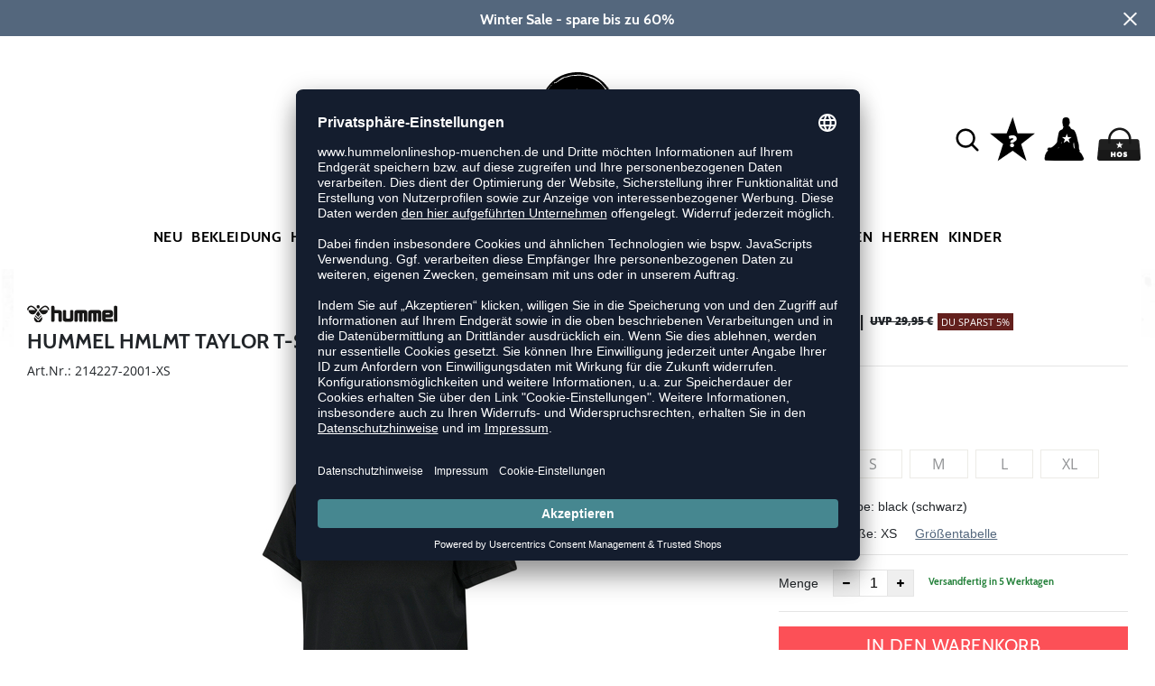

--- FILE ---
content_type: text/html; charset=UTF-8
request_url: https://www.hummelonlineshop-muenchen.de/hmlmt-taylor-t-shirt-H214227.html
body_size: 15798
content:
<!DOCTYPE html>
<html lang="de">
    <head>
        <meta charset="UTF-8" />
        <meta name="csrf-token" id="_meta_csrf-token" content="yjVz0Soy5xGIink1XyHRLZqb6TJcMnv56a9NEJ1e" />
        <meta name="viewport" content="width=device-width,initial-scale=1.0" />
        <title>hummel Hmlmt Taylor T-Shirt Shirt schwarz - hummelonlineshop-muenchen.de</title>
        <meta name="description" content="hummel HMLMT TAYLOR T-SHIRT in schwarz bei hummelonlineshop-muenchen.de bestellen ✓Rechnungskauf ✓Geld-zurück-Garantie ✓schnelle Lieferung">
                <meta name="facebook-domain-verification" content="32aompknpuuyhqoc4ie91fww2ul5a8" />
        
        <link rel="shortcut icon" href="https://www.hummelonlineshop-muenchen.de/img/hos/favicon/favicon.ico" type="image/x-icon" />
        <link rel="icon" href="https://www.hummelonlineshop-muenchen.de/img/hos/favicon/favicon.ico" type="image/x-icon" />
        <link rel="apple-touch-icon" href="https://www.hummelonlineshop-muenchen.de/img/hos/favicon/apple-touch-icon.png">

        <link href="https://www.hummelonlineshop-muenchen.de/css/bootstrap/bootstrap.min.css" rel="stylesheet" type="text/css" />
        <link href="https://www.hummelonlineshop-muenchen.de/css/font-awesome.min.css" rel="stylesheet" type="text/css" />

        <link href="https://www.hummelonlineshop-muenchen.de/css/hint.css/hint.css" rel="stylesheet" type="text/css" />
        <link href="https://www.hummelonlineshop-muenchen.de/css/app.css?build=57323" rel="stylesheet" type="text/css" />

                    <script type="text/plain" data-usercentrics="BloomReach">
                !function(e,n,t,i,r,o){function s(e){if("number"!=typeof e)return e;var n=new Date;return new Date(n.getTime()+1e3*e)}var a=4e3,c="xnpe_async_hide";function p(e){return e.reduce((function(e,n){return e[n]=function(){e._.push([n.toString(),arguments])},e}),{_:[]})}function m(e,n,t){var i=t.createElement(n);i.src=e;var r=t.getElementsByTagName(n)[0];return r.parentNode.insertBefore(i,r),i}function u(e){return"[object Date]"===Object.prototype.toString.call(e)}o.target=o.target||"https://api.exponea.com",o.file_path=o.file_path||o.target+"/js/exponea.min.js",r[n]=p(["anonymize","initialize","identify","getSegments","update","track","trackLink","trackEnhancedEcommerce","getHtml","showHtml","showBanner","showWebLayer","ping","getAbTest","loadDependency","getRecommendation","reloadWebLayers","_preInitialize","_initializeConfig"]),r[n].notifications=p(["isAvailable","isSubscribed","subscribe","unsubscribe"]),r[n].segments=p(["subscribe"]),r[n]["snippetVersion"]="v2.7.0",function(e,n,t){e[n]["_"+t]={},e[n]["_"+t].nowFn=Date.now,e[n]["_"+t].snippetStartTime=e[n]["_"+t].nowFn()}(r,n,"performance"),function(e,n,t,i,r,o){e[r]={sdk:e[i],sdkObjectName:i,skipExperiments:!!t.new_experiments,sign:t.token+"/"+(o.exec(n.cookie)||["","new"])[1],path:t.target}}(r,e,o,n,i,RegExp("__exponea_etc__"+"=([\\w-]+)")),function(e,n,t){m(e.file_path,n,t)}(o,t,e),function(e,n,t,i,r,o,p){if(e.new_experiments){!0===e.new_experiments&&(e.new_experiments={});var l,f=e.new_experiments.hide_class||c,_=e.new_experiments.timeout||a,g=encodeURIComponent(o.location.href.split("#")[0]);e.cookies&&e.cookies.expires&&("number"==typeof e.cookies.expires||u(e.cookies.expires)?l=s(e.cookies.expires):e.cookies.expires.tracking&&("number"==typeof e.cookies.expires.tracking||u(e.cookies.expires.tracking))&&(l=s(e.cookies.expires.tracking))),l&&l<new Date&&(l=void 0);var d=e.target+"/webxp/"+n+"/"+o[t].sign+"/modifications.min.js?http-referer="+g+"&timeout="+_+"ms"+(l?"&cookie-expires="+Math.floor(l.getTime()/1e3):"");"sync"===e.new_experiments.mode&&o.localStorage.getItem("__exponea__sync_modifications__")?function(e,n,t,i,r){t[r][n]="<"+n+' src="'+e+'"></'+n+">",i.writeln(t[r][n]),i.writeln("<"+n+">!"+r+".init && document.writeln("+r+"."+n+'.replace("/'+n+'/", "/'+n+'-async/").replace("><", " async><"))</'+n+">")}(d,n,o,p,t):function(e,n,t,i,r,o,s,a){o.documentElement.classList.add(e);var c=m(t,i,o);function p(){r[a].init||m(t.replace("/"+i+"/","/"+i+"-async/"),i,o)}function u(){o.documentElement.classList.remove(e)}c.onload=p,c.onerror=p,r.setTimeout(u,n),r[s]._revealPage=u}(f,_,d,n,o,p,r,t)}}(o,t,i,0,n,r,e),function(e,n,t){var i;e[n]._initializeConfig(t),(null===(i=t.experimental)||void 0===i?void 0:i.non_personalized_weblayers)&&e[n]._preInitialize(t),e[n].start=function(i){i&&Object.keys(i).forEach((function(e){return t[e]=i[e]})),e[n].initialize(t)}}(r,n,o)}(document,"exponea","script","webxpClient",window,{
                    target: "https://api.exponea.com",
                    token: "9a7cfe8a-09e3-11ee-9209-c682c61768f6",
            experimental: {
                non_personalized_weblayers: true
            },
            // replace with current customer ID or leave commented out for an anonymous customer
            // customer: window.currentUserId,
            track: {
                visits: true,
            },
        });
        exponea.start();
        console.log('BLOOMREACH started');
            </script>
        
        <!-- BEGIN Usercentrics related code -->
        <link rel="preconnect" href="//app.usercentrics.eu">
        <link rel="preconnect" href="//api.usercentrics.eu">
        <link rel="preload" href="//app.usercentrics.eu/browser-ui/latest/loader.js" as="script">
        <script id="usercentrics-cmp" data-settings-id="_3HCtOz6CBcItU" data-language="de" src="https://app.usercentrics.eu/browser-ui/latest/loader.js" async></script>
        <!-- GOOGLE CONSENT MODE INTEGRATION -->
        <script type="text/javascript">
        window.dataLayer = window.dataLayer || [];function gtag() {dataLayer.push(arguments);}
        gtag("consent", "default", {ad_user_data: "denied",ad_personalization: "denied",ad_storage: "denied",analytics_storage: "denied",wait_for_update: 2000 });
        gtag("set", "ads_data_redaction", true);
        </script>
        <!-- Google Tag Manager -->
        <script>(function(w,d,s,l,i){w[l]=w[l]||[];w[l].push({'gtm.start':
        new Date().getTime(),event:'gtm.js'});var f=d.getElementsByTagName(s)[0],
        j=d.createElement(s),dl=l!='dataLayer'?'&l='+l:'';j.async=true;j.src=
        'https://www.googletagmanager.com/gtm.js?id='+i+dl;f.parentNode.insertBefore(j,f);
        })(window,document,'script','dataLayer','GTM-WXZ2SK');</script>
        <!-- End Google Tag Manager -->
                        
        <meta property="og:title" content="hummel Hmlmt Taylor T-Shirt Shirt schwarz - hummelonlineshop-muenchen.de">
<meta property="og:description" content="hummel HMLMT TAYLOR T-SHIRT in schwarz bei hummelonlineshop-muenchen.de bestellen ✓Rechnungskauf ✓Geld-zurück-Garantie ✓schnelle Lieferung">

  <meta property="og:type" content="product" />
  <meta property="og:image" content="//cdn.hummelonlineshop-muenchen.de/list/H214227-2001.jpg" />
  <meta property="og:url" content="https://www.hummelonlineshop-muenchen.de/hmlmt-taylor-t-shirt-H214227.html" />
        
                    <link rel="canonical" href="https://www.hummelonlineshop-muenchen.de/hmlmt-taylor-t-shirt-H214227.html" />
                

        
        <script type="text/javascript">
            var ZsInstant = {
                fbUrl: 'https://www.hummelonlineshop-muenchen.de/img/placeholder.png',
                fbUrlSmall: 'https://www.hummelonlineshop-muenchen.de/img/mini_placeholder.png',
                handleImgFallback: function(imgElmt, small) {
                    var url = small ? ZsInstant.fbUrlSmall : ZsInstant.fbUrl
                    if ( imgElmt.src.indexOf(url) === -1 )
                        imgElmt.src = url;
                },
                onZeyStoresReady: []
            };
        </script>
                        
    </head>
    <body data-url-format="WP"   data-view="ProductDetails">
      <!-- Google Tag Manager (noscript) -->
      <noscript><iframe src="https://www.googletagmanager.com/ns.html?id=GTM-WXZ2SK"
      height="0" width="0" style="display:none;visibility:hidden"></iframe></noscript>
      <!-- End Google Tag Manager (noscript) -->
        <header data-ship-id="HOS" role="banner">
<div id="actionbanner" style="background-color: #54677d" data-id="wintersale">
        <div class="inner">
          <span id="actionbanner_close">
            <svg xmlns="http://www.w3.org/2000/svg" width="15" height="15" viewBox="0 0 15.56 15.56" fill="none" stroke="#fff" stroke-miterlimit="10" stroke-width="2px"><line class="cls-1" x1="0.71" y1="0.71" x2="14.85" y2="14.85"/><line class="cls-1" x1="0.71" y1="14.85" x2="14.85" y2="0.71"/></svg>
          </span>
            <a href="/Sale">Winter Sale - spare bis zu 60%</a>
        </div>
        </div>
      <div class="container">
    <div class="row flex-nowrap justify-content-sm-center justify-content-between align-items-center" id="header-main">
              <div class="col-2 col-sm-4 col-md-4 col-lg-4">
              <div class="headmeta__mobiletoggle" data-toggleMobileNav >
                <button class="cross btn btn-default" role="button" aria-label="Close Menue">
                  <svg xmlns="http://www.w3.org/2000/svg" width="20" height="20" viewBox="0 0 15.56 15.56" fill="none" stroke="#000" stroke-miterlimit="10" stroke-width="2px">
                  <line class="cls-1" x1="0.71" y1="0.71" x2="14.85" y2="14.85"></line>
                  <line class="cls-1" x1="0.71" y1="14.85" x2="14.85" y2="0.71"></line>
                  </svg>
                </button>
                <button class="burger btn btn-default" role="button" aria-label="Open Menue">
                  <svg xmlns="http://www.w3.org/2000/svg" width="30" height="30" viewBox="0 0 20 12"  fill="none" stroke="#000" stroke-miterlimit="10" stroke-width="2px">
                  <line class="cls-1" y1="11" x2="20" y2="11"/></line>
                  <line class="cls-1" y1="6" x2="20" y2="6"/></line>
                  <line class="cls-1" y1="1" x2="20" y2="1"/></line>
                  </svg>
                </button>
              </div>
              </div>
              <div class="col-5 col-sm-4 col-md-4 col-lg-4 text-center"><a class="logo" href="https://www.hummelonlineshop-muenchen.de" title="Zur Startseite">
              <img src="https://www.hummelonlineshop-muenchen.de/img/hos/logo.svg" alt="WPB Logo"/></a>
              </div>
              <div class="col-5 col-sm-4 col-md-4 col-lg-4 d-flex align-items-center justify-content-end">
              <button class="gbl_search_open btn btn-default" type="submit" role="button" aria-label="Suche">
                  <svg xmlns="http://www.w3.org/2000/svg" width="30" height="30" viewBox="0 0 24 24" fill="none" stroke="#000" stroke-width="2" stroke-linecap="round" stroke-linejoin="round"><circle cx="10.5" cy="10.5" r="7.5"></circle><line x1="21" y1="21" x2="15.8" y2="15.8"></line></svg>
              </button>
              <!-- botbrains trigger -->
              <div class="faq" id="openBotbrains">
              <a href="/help" title="Zum Support & FAQ"><img src="https://www.hummelonlineshop-muenchen.de/img/faq.svg" alt="FAQ" class="faq_btn" data-jshover-leave="" data-jshover-click /></a>
              </div>
              <div class="user" data-jshover data-jshover-click>
                  <img src="https://www.hummelonlineshop-muenchen.de/img/user.png" alt="" class="shop-icons" data-jshover-leave="" data-jshover-click />
                                                                <div class="loginpop hovup " data-jshover-leave data-jshover-click>
                          <span class="list__head">  Anmelden</span>
                          <form method="POST" action="https://www.hummelonlineshop-muenchen.de/login" accept-charset="UTF-8"><input name="_token" type="hidden" value="yjVz0Soy5xGIink1XyHRLZqb6TJcMnv56a9NEJ1e"><div class="form-group "><label for="email" class="control-label">E-Mail-Adresse</label><input class="form-control" name="email" type="text" value="" id="email"></div><div class="form-group "><label for="password" class="control-label">Passwort</label><input class="form-control" name="password" type="password" value="" id="password"></div><a class="btn-link" href="https://www.hummelonlineshop-muenchen.de/resetpwd">Passwort vergessen?</a><button  class="btn-block btn btn-primary" type="submit"><i class="fa fa-sign-in " ></i> Anmelden</button></form>
                        <a class="info" href="https://www.hummelonlineshop-muenchen.de/account" title="Noch kein Kunde?">Noch kein Kunde? Bitte hier entlang!</a>
                      </div>
                                      </div> <div class="cart-content">
                  <div data-ajaxid="cartpreview" class="cart display-inline-block" data-jshover data-jshover-click> <div class="text-left">

  <img src="https://www.hummelonlineshop-muenchen.de/img/cart.png" alt="" class="shop-icons hovup__click" data-jshover-leave="" data-jshover-click>
  </div>
</div>
                  </div>
              </div>
            </div>
      <div class="gblsearch-container" id="gblscon">
                      <div class="container" data-gblsearch>
              <div class="gblsearch headmeta__search d-flex">
                <button class="gbl_search_button btn btn-default" type="submit" role="button" aria-label="Suche starten">
                    <svg xmlns="http://www.w3.org/2000/svg" width="30" height="30" viewBox="0 0 24 24" fill="none" stroke="#000" stroke-width="2" stroke-linecap="round" stroke-linejoin="round"><circle cx="10.5" cy="10.5" r="7.5"></circle><line x1="21" y1="21" x2="15.8" y2="15.8"></line></svg>
                </button>
                <input class="gbl_search_box form-control" id="search-input" name="query" role="search" aria-label="Suchbegriff eingeben"/>
                <button class="gbl_search_close btn btn-default" role="button" aria-label="Suche schließen">
                  <svg xmlns="http://www.w3.org/2000/svg" width="20" height="20" viewBox="0 0 15.56 15.56" fill="none" stroke="#000" stroke-miterlimit="10" stroke-width="2px"><line class="cls-1" x1="0.71" y1="0.71" x2="14.85" y2="14.85"/><line class="cls-1" x1="0.71" y1="14.85" x2="14.85" y2="0.71"/></svg>
                </button>
              </div>
                <div style="position: relative">
                  <div class="gblsearch__result">
                  </div>
                </div>
            </div>
                </div>
  </div>
<div class="container">
<nav class="navbar main" role="navigation" aria-label="Navigation Desktop">
    <div class="navmenu navmenu--desktop mx-auto">
      <div class="menu-close">
        <b class="display-inline-block">Menü</b>
        <button type="button" class="close pull-right" ><span aria-hidden="true" data-toggleMobileNav >&times;</span></button>
      </div>
      <ul class="menu menu0"><li class="menu__item menu__item0"><div class="menu__title menu__title0"><a class="menu__link menu__link0" data-cat="New" href="https://www.hummelonlineshop-muenchen.de/New">Neu</a><i class="fa fa-angle-right menu__toggle" aria-hidden="true"></i></div><div class="drop_menu"><div class="d-flex justify-content-between"><div class="col"><ul class="menu menu1"><li class="menu__item menu__item1"><div class="menu__title menu__title1"><span class="menu__link menu__link1">Bekleidung</span><i class="fa fa-angle-right menu__toggle" aria-hidden="true"></i></div><ul class="menu menu2"><li class="menu__item menu__item2"><div class="menu__title menu__title2 menu__title--noChildren"><a class="menu__link menu__link2" data-cat="Kollektionen/Style?new=1" href="https://www.hummelonlineshop-muenchen.de/Kollektionen/Style?new=1">Sport Style</a></div></li><li class="menu__item menu__item2"><div class="menu__title menu__title2 menu__title--noChildren"><a class="menu__link menu__link2" data-cat="Kollektionen/Kids-Style?new=1" href="https://www.hummelonlineshop-muenchen.de/Kollektionen/Kids-Style?new=1">Kids Style</a></div></li><li class="menu__item menu__item2"><div class="menu__title menu__title2 menu__title--noChildren"><a class="menu__link menu__link2" data-cat="Kollektionen/Pulse" href="https://www.hummelonlineshop-muenchen.de/Kollektionen/Pulse">Pulse</a></div></li></ul></li></ul></div><div class="col"><ul class="menu menu1"><li class="menu__item menu__item1"><div class="menu__title menu__title1"><span class="menu__link menu__link1">Kollektionen</span><i class="fa fa-angle-right menu__toggle" aria-hidden="true"></i></div><ul class="menu menu2"><li class="menu__item menu__item2"><div class="menu__title menu__title2 menu__title--noChildren"><a class="menu__link menu__link2" data-cat="Kollektionen/Blaze" href="https://www.hummelonlineshop-muenchen.de/Kollektionen/Blaze">Blaze</a></div></li><li class="menu__item menu__item2"><div class="menu__title menu__title2 menu__title--noChildren"><a class="menu__link menu__link2" data-cat="Kollektionen/Cima" href="https://www.hummelonlineshop-muenchen.de/Kollektionen/Cima">Cima 2.0</a></div></li><li class="menu__item menu__item2"><div class="menu__title menu__title2 menu__title--noChildren"><a class="menu__link menu__link2" data-cat="Kollektionen/Fundamental" href="https://www.hummelonlineshop-muenchen.de/Kollektionen/Fundamental">Fundamental</a></div></li><li class="menu__item menu__item2"><div class="menu__title menu__title2 menu__title--noChildren"><a class="menu__link menu__link2" data-cat="Kollektionen/Go" href="https://www.hummelonlineshop-muenchen.de/Kollektionen/Go">Go 2.0</a></div></li><li class="menu__item menu__item2"><div class="menu__title menu__title2 menu__title--noChildren"><a class="menu__link menu__link2" data-cat="Kollektionen/Lead" href="https://www.hummelonlineshop-muenchen.de/Kollektionen/Lead">Lead 2.0</a></div></li><li class="menu__item menu__item2"><div class="menu__title menu__title2 menu__title--noChildren"><a class="menu__link menu__link2" data-cat="Kollektionen/Legacy" href="https://www.hummelonlineshop-muenchen.de/Kollektionen/Legacy">Legacy</a></div></li><li class="menu__item menu__item2"><div class="menu__title menu__title2 menu__title--noChildren"><a class="menu__link menu__link2" data-cat="Kollektionen/Match" href="https://www.hummelonlineshop-muenchen.de/Kollektionen/Match">Match</a></div></li><li class="menu__item menu__item2"><div class="menu__title menu__title2 menu__title--noChildren"><a class="menu__link menu__link2" data-cat="Kollektionen/Pro-Training" href="https://www.hummelonlineshop-muenchen.de/Kollektionen/Pro-Training">Pro Training</a></div></li><li class="menu__item menu__item2"><div class="menu__title menu__title2 menu__title--noChildren"><a class="menu__link menu__link2" data-cat="Kollektionen/Tukas" href="https://www.hummelonlineshop-muenchen.de/Kollektionen/Tukas">Tukas</a></div></li><li class="menu__item menu__item2"><div class="menu__title menu__title2 menu__title--noChildren"><a class="menu__link menu__link2" data-cat="Kollektionen/hummel-yoga" href="https://www.hummelonlineshop-muenchen.de/Kollektionen/hummel-yoga">Yoga</a></div></li></ul></li></ul></div><div class="col"><ul class="menu menu1"><li class="menu__item menu__item1"><div class="menu__title menu__title1"><span class="menu__link menu__link1">Schuhe</span><i class="fa fa-angle-right menu__toggle" aria-hidden="true"></i></div><ul class="menu menu2"><li class="menu__item menu__item2"><div class="menu__title menu__title2 menu__title--noChildren"><a class="menu__link menu__link2" data-cat="New/Handballschuhe" href="https://www.hummelonlineshop-muenchen.de/New/Handballschuhe">Handballschuhe</a></div></li><li class="menu__item menu__item2"><div class="menu__title menu__title2 menu__title--noChildren"><a class="menu__link menu__link2" data-cat="New/Sneaker" href="https://www.hummelonlineshop-muenchen.de/New/Sneaker">Sneaker</a></div></li><li class="menu__item menu__item2"><div class="menu__title menu__title2 menu__title--noChildren"><a class="menu__link menu__link2" data-cat="New/Sneaker/kinder" href="https://www.hummelonlineshop-muenchen.de/New/Sneaker/kinder">Sneaker Kids</a></div></li></ul></li></ul></div></div><!--{{--neu--}}--></div></li><li class="menu__item menu__item0"><div class="menu__title menu__title0"><a class="menu__link menu__link0" data-cat="Sportbekleidung" href="https://www.hummelonlineshop-muenchen.de/Sportbekleidung">Bekleidung</a><i class="fa fa-angle-right menu__toggle" aria-hidden="true"></i></div><div class="drop_menu"><div class="d-flex justify-content-between"><div class="col"><ul class="menu menu1"><li class="menu__item menu__item1"><div class="menu__title menu__title1"><a class="menu__link menu__link1" data-cat="Sportbekleidung/Trikots" href="https://www.hummelonlineshop-muenchen.de/Sportbekleidung/Trikots">Trikots</a><i class="fa fa-angle-right menu__toggle" aria-hidden="true"></i></div><ul class="menu menu2"><li class="menu__item menu__item2"><div class="menu__title menu__title2 menu__title--noChildren"><a class="menu__link menu__link2" data-cat="Sportbekleidung/Trikots" href="https://www.hummelonlineshop-muenchen.de/Sportbekleidung/Trikots/damen">Damen</a></div></li><li class="menu__item menu__item2"><div class="menu__title menu__title2 menu__title--noChildren"><a class="menu__link menu__link2" data-cat="Sportbekleidung/Trikots" href="https://www.hummelonlineshop-muenchen.de/Sportbekleidung/Trikots/herren">Herren</a></div></li><li class="menu__item menu__item2"><div class="menu__title menu__title2 menu__title--noChildren"><a class="menu__link menu__link2" data-cat="Sportbekleidung/Trikots" href="https://www.hummelonlineshop-muenchen.de/Sportbekleidung/Trikots/kinder">Kinder</a></div></li><li class="menu__item menu__item2"><div class="menu__title menu__title2 menu__title--noChildren"><a class="menu__link menu__link2" data-cat="Kollektionen/Sublimation" href="https://www.hummelonlineshop-muenchen.de/Kollektionen/Sublimation">Sublimiert</a></div></li></ul></li><li class="menu__item menu__item1"><div class="menu__title menu__title1"><a class="menu__link menu__link1" data-cat="Sportbekleidung/Shorts" href="https://www.hummelonlineshop-muenchen.de/Sportbekleidung/Shorts">Shorts</a><i class="fa fa-angle-right menu__toggle" aria-hidden="true"></i></div><ul class="menu menu2"><li class="menu__item menu__item2"><div class="menu__title menu__title2 menu__title--noChildren"><a class="menu__link menu__link2" data-cat="Sportbekleidung/Shorts" href="https://www.hummelonlineshop-muenchen.de/Sportbekleidung/Shorts/damen">Damen</a></div></li><li class="menu__item menu__item2"><div class="menu__title menu__title2 menu__title--noChildren"><a class="menu__link menu__link2" data-cat="Sportbekleidung/Shorts" href="https://www.hummelonlineshop-muenchen.de/Sportbekleidung/Shorts/herren">Herren</a></div></li><li class="menu__item menu__item2"><div class="menu__title menu__title2 menu__title--noChildren"><a class="menu__link menu__link2" data-cat="Sportbekleidung/Shorts" href="https://www.hummelonlineshop-muenchen.de/Sportbekleidung/Shorts/kinder">Kinder</a></div></li></ul></li></ul></div><div class="col"><ul class="menu menu1"><li class="menu__item menu__item1"><div class="menu__title menu__title1 menu__title--noChildren"><a class="menu__link menu__link1" data-cat="Sportbekleidung/Shirts" href="https://www.hummelonlineshop-muenchen.de/Sportbekleidung/Shirts">Shirts</a></div></li><li class="menu__item menu__item1"><div class="menu__title menu__title1 menu__title--noChildren"><a class="menu__link menu__link1" data-cat="Sportbekleidung/Tank-Tops" href="https://www.hummelonlineshop-muenchen.de/Sportbekleidung/Tank-Tops">Tank-Tops</a></div></li><li class="menu__item menu__item1"><div class="menu__title menu__title1 menu__title--noChildren"><a class="menu__link menu__link1" data-cat="Sportbekleidung/Sweats-Hoodies" href="https://www.hummelonlineshop-muenchen.de/Sportbekleidung/Sweats-Hoodies">Sweats/Hoodies</a></div></li><li class="menu__item menu__item1"><div class="menu__title menu__title1 menu__title--noChildren"><a class="menu__link menu__link1" data-cat="Sportbekleidung/Anzüge" href="https://www.hummelonlineshop-muenchen.de/Sportbekleidung/Anz%C3%BCge">Trainingsanzüge</a></div></li><li class="menu__item menu__item1"><div class="menu__title menu__title1 menu__title--noChildren"><a class="menu__link menu__link1" data-cat="Sportbekleidung/Hosen" href="https://www.hummelonlineshop-muenchen.de/Sportbekleidung/Hosen">Hosen</a></div></li><li class="menu__item menu__item1"><div class="menu__title menu__title1 menu__title--noChildren"><a class="menu__link menu__link1" data-cat="Sportbekleidung/Leggings" href="https://www.hummelonlineshop-muenchen.de/Sportbekleidung/Leggings">Tights</a></div></li><li class="menu__item menu__item1"><div class="menu__title menu__title1 menu__title--noChildren"><a class="menu__link menu__link1" data-cat="Sportbekleidung/Jacken" href="https://www.hummelonlineshop-muenchen.de/Sportbekleidung/Jacken">Outdoor Jacken</a></div></li><li class="menu__item menu__item1"><div class="menu__title menu__title1 menu__title--noChildren"><a class="menu__link menu__link1" data-cat="Sportbekleidung/Socken" href="https://www.hummelonlineshop-muenchen.de/Sportbekleidung/Socken">Socken</a></div></li><li class="menu__item menu__item1"><div class="menu__title menu__title1 menu__title--noChildren"><a class="menu__link menu__link1" data-cat="Sportbekleidung/Unterwäsche" href="https://www.hummelonlineshop-muenchen.de/Sportbekleidung/Unterw%C3%A4sche">Unterwäsche</a></div></li></ul></div><div class="col"><ul class="menu menu1"><li class="menu__item menu__item1"><div class="menu__title menu__title1"><a class="menu__link menu__link1" data-cat="Sportbekleidung/Funktionswäsche" href="https://www.hummelonlineshop-muenchen.de/Sportbekleidung/Funktionsw%C3%A4sche">Funktionskleidung</a><i class="fa fa-angle-right menu__toggle" aria-hidden="true"></i></div><ul class="menu menu2"><li class="menu__item menu__item2"><div class="menu__title menu__title2 menu__title--noChildren"><a class="menu__link menu__link2" data-cat="Kollektionen/First-Seamless" href="https://www.hummelonlineshop-muenchen.de/Kollektionen/First-Seamless">First Seamless</a></div></li><li class="menu__item menu__item2"><div class="menu__title menu__title2 menu__title--noChildren"><a class="menu__link menu__link2" data-cat="Kollektionen/First-Performance" href="https://www.hummelonlineshop-muenchen.de/Kollektionen/First-Performance">First Performance</a></div></li></ul></li><li class="menu__item menu__item1"><div class="menu__title menu__title1"><a class="menu__link menu__link1" data-cat="Sportbekleidung/Laufbekleidung" href="https://www.hummelonlineshop-muenchen.de/Sportbekleidung/Laufbekleidung">Running</a><i class="fa fa-angle-right menu__toggle" aria-hidden="true"></i></div><ul class="menu menu2"><li class="menu__item menu__item2"><div class="menu__title menu__title2 menu__title--noChildren"><a class="menu__link menu__link2" data-cat="Newline" href="https://www.hummelonlineshop-muenchen.de/Newline">Newline</a></div></li><li class="menu__item menu__item2"><div class="menu__title menu__title2 menu__title--noChildren"><a class="menu__link menu__link2" data-cat="Sportbekleidung/Laufbekleidung/Shirts" href="https://www.hummelonlineshop-muenchen.de/Sportbekleidung/Laufbekleidung/Shirts">Laufshirts</a></div></li><li class="menu__item menu__item2"><div class="menu__title menu__title2 menu__title--noChildren"><a class="menu__link menu__link2" data-cat="Sportbekleidung/Laufbekleidung/Hosen" href="https://www.hummelonlineshop-muenchen.de/Sportbekleidung/Laufbekleidung/Hosen">Laufhosen</a></div></li><li class="menu__item menu__item2"><div class="menu__title menu__title2 menu__title--noChildren"><a class="menu__link menu__link2" data-cat="Sportbekleidung/Laufbekleidung/Jacken" href="https://www.hummelonlineshop-muenchen.de/Sportbekleidung/Laufbekleidung/Jacken">Laufjacken</a></div></li></ul></li></ul></div><div class="col"><ul class="menu menu1"><li class="menu__item menu__item1"><div class="menu__title menu__title1"><span class="menu__link menu__link1">Sportarten</span><i class="fa fa-angle-right menu__toggle" aria-hidden="true"></i></div><ul class="menu menu2"><li class="menu__item menu__item2"><div class="menu__title menu__title2 menu__title--noChildren"><a class="menu__link menu__link2" data-cat="Sportbekleidung/Basketball" href="https://www.hummelonlineshop-muenchen.de/Sportbekleidung/Basketball">Basketball</a></div></li><li class="menu__item menu__item2"><div class="menu__title menu__title2 menu__title--noChildren"><a class="menu__link menu__link2" data-cat="Kollektionen/Biking"  data-brand="Newline" href="https://www.hummelonlineshop-muenchen.de/Newline/Kollektionen/Biking">Biking</a></div></li><li class="menu__item menu__item2"><div class="menu__title menu__title2 menu__title--noChildren"><a class="menu__link menu__link2" data-cat="Sportbekleidung/Fitness-Training" href="https://www.hummelonlineshop-muenchen.de/Sportbekleidung/Fitness-Training">Fitness</a></div></li><li class="menu__item menu__item2"><div class="menu__title menu__title2 menu__title--noChildren"><a class="menu__link menu__link2" data-cat="Sportbekleidung/Schiedsrichter" href="https://www.hummelonlineshop-muenchen.de/Sportbekleidung/Schiedsrichter">Schiedsrichter</a></div></li><li class="menu__item menu__item2"><div class="menu__title menu__title2 menu__title--noChildren"><a class="menu__link menu__link2" data-cat="Sportbekleidung/Torwart" href="https://www.hummelonlineshop-muenchen.de/Sportbekleidung/Torwart">Torwart</a></div></li><li class="menu__item menu__item2"><div class="menu__title menu__title2 menu__title--noChildren"><a class="menu__link menu__link2" data-cat="Sportbekleidung/Volleyball" href="https://www.hummelonlineshop-muenchen.de/Sportbekleidung/Volleyball">Volleyball</a></div></li><li class="menu__item menu__item2"><div class="menu__title menu__title2 menu__title--noChildren"><a class="menu__link menu__link2" data-cat="Sportbekleidung/Yoga" href="https://www.hummelonlineshop-muenchen.de/Sportbekleidung/Yoga">Yoga</a></div></li></ul></li></ul></div><div class="col"><ul class="menu menu1"><li class="menu__item menu__item1"><div class="menu__title menu__title1"><span class="menu__link menu__link1">Fanshops</span><i class="fa fa-angle-right menu__toggle" aria-hidden="true"></i></div><ul class="menu menu2"><li class="menu__item menu__item2"><div class="menu__title menu__title2 menu__title--noChildren"><a class="menu__link menu__link2" data-cat="Kollektionen/1-FC-Köln" href="https://www.hummelonlineshop-muenchen.de/Kollektionen/1-FC-K%C3%B6ln">1. FC Köln</a></div></li><li class="menu__item menu__item2"><div class="menu__title menu__title2 menu__title--noChildren"><a class="menu__link menu__link2" data-cat="Kollektionen/DBU" href="https://www.hummelonlineshop-muenchen.de/Kollektionen/DBU">DBU</a></div></li><li class="menu__item menu__item2"><div class="menu__title menu__title2 menu__title--noChildren"><a class="menu__link menu__link2" data-cat="Kollektionen/LP10" href="https://www.hummelonlineshop-muenchen.de/Kollektionen/LP10">LP10</a></div></li><li class="menu__item menu__item2"><div class="menu__title menu__title2 menu__title--noChildren"><a class="menu__link menu__link2" data-cat="Kollektionen/Sc-Magdeburg" href="https://www.hummelonlineshop-muenchen.de/Kollektionen/Sc-Magdeburg">SC Magdeburg</a></div></li><li class="menu__item menu__item2"><div class="menu__title menu__title2 menu__title--noChildren"><a class="menu__link menu__link2" data-cat="Kollektionen/Flensburg" href="https://www.hummelonlineshop-muenchen.de/Kollektionen/Flensburg">SG Flensburg-Handewitt</a></div></li><li class="menu__item menu__item2"><div class="menu__title menu__title2 menu__title--noChildren"><a class="menu__link menu__link2" data-cat="Kollektionen/Werder-Bremen" href="https://www.hummelonlineshop-muenchen.de/Kollektionen/Werder-Bremen">SV Werder Bremen</a></div></li></ul></li></ul></div><div class="col"><ul class="menu menu1"><li class="menu__item menu__item1"><div class="menu__title menu__title1"><span class="menu__link menu__link1">Kollektionen</span><i class="fa fa-angle-right menu__toggle" aria-hidden="true"></i></div><ul class="menu menu2"><li class="menu__item menu__item2"><div class="menu__title menu__title2 menu__title--noChildren"><a class="menu__link menu__link2" data-cat="Kollektionen/Active" href="https://www.hummelonlineshop-muenchen.de/Kollektionen/Active">Active</a></div></li><li class="menu__item menu__item2"><div class="menu__title menu__title2 menu__title--noChildren"><a class="menu__link menu__link2" data-cat="Kollektionen/Authentic" href="https://www.hummelonlineshop-muenchen.de/Kollektionen/Authentic">Authentic</a></div></li><li class="menu__item menu__item2"><div class="menu__title menu__title2 menu__title--noChildren"><a class="menu__link menu__link2" data-cat="Kollektionen/Blaze" href="https://www.hummelonlineshop-muenchen.de/Kollektionen/Blaze">Blaze</a></div></li><li class="menu__item menu__item2"><div class="menu__title menu__title2 menu__title--noChildren"><a class="menu__link menu__link2" data-cat="Kollektionen/Cima" href="https://www.hummelonlineshop-muenchen.de/Kollektionen/Cima">Cima</a></div></li><li class="menu__item menu__item2"><div class="menu__title menu__title2 menu__title--noChildren"><a class="menu__link menu__link2" data-cat="Kollektionen/Core" href="https://www.hummelonlineshop-muenchen.de/Kollektionen/Core">Core XK</a></div></li><li class="menu__item menu__item2"><div class="menu__title menu__title2 menu__title--noChildren"><a class="menu__link menu__link2" data-cat="Kollektionen/Core-Volley" href="https://www.hummelonlineshop-muenchen.de/Kollektionen/Core-Volley">Core Volley</a></div></li><li class="menu__item menu__item2"><div class="menu__title menu__title2 menu__title--noChildren"><a class="menu__link menu__link2" data-cat="Kollektionen/Essential" href="https://www.hummelonlineshop-muenchen.de/Kollektionen/Essential">Essential</a></div></li><li class="menu__item menu__item2"><div class="menu__title menu__title2 menu__title--noChildren"><a class="menu__link menu__link2" data-cat="Kollektionen/First" href="https://www.hummelonlineshop-muenchen.de/Kollektionen/First">First Baselayer</a></div></li><li class="menu__item menu__item2"><div class="menu__title menu__title2 menu__title--noChildren"><a class="menu__link menu__link2" data-cat="Kollektionen/Fundamental" href="https://www.hummelonlineshop-muenchen.de/Kollektionen/Fundamental">Fundamental</a></div></li><li class="menu__item menu__item2"><div class="menu__title menu__title2 menu__title--noChildren"><a class="menu__link menu__link2" data-cat="Kollektionen/Go" href="https://www.hummelonlineshop-muenchen.de/Kollektionen/Go">Go Cotton</a></div></li><li class="menu__item menu__item2"><div class="menu__title menu__title2 menu__title--noChildren"><a class="menu__link menu__link2" data-cat="Kollektionen/Lead" href="https://www.hummelonlineshop-muenchen.de/Kollektionen/Lead">Lead</a></div></li><li class="menu__item menu__item2"><div class="menu__title menu__title2 menu__title--noChildren"><a class="menu__link menu__link2" data-cat="Kollektionen/Legacy" href="https://www.hummelonlineshop-muenchen.de/Kollektionen/Legacy">Legacy</a></div></li><li class="menu__item menu__item2"><div class="menu__title menu__title2 menu__title--noChildren"><a class="menu__link menu__link2" data-cat="Kollektionen/Logo" href="https://www.hummelonlineshop-muenchen.de/Kollektionen/Logo">Logo</a></div></li><li class="menu__item menu__item2"><div class="menu__title menu__title2 menu__title--noChildren"><a class="menu__link menu__link2" data-cat="Kollektionen/Match" href="https://www.hummelonlineshop-muenchen.de/Kollektionen/Match">Match</a></div></li><li class="menu__item menu__item2"><div class="menu__title menu__title2 menu__title--noChildren"><a class="menu__link menu__link2" data-cat="Kollektionen/Move" href="https://www.hummelonlineshop-muenchen.de/Kollektionen/Move">Move</a></div></li><li class="menu__item menu__item2"><div class="menu__title menu__title2 menu__title--noChildren"><a class="menu__link menu__link2" data-cat="Kollektionen/Move-Grid" href="https://www.hummelonlineshop-muenchen.de/Kollektionen/Move-Grid">Move Grid</a></div></li><li class="menu__item menu__item2"><div class="menu__title menu__title2 menu__title--noChildren"><a class="menu__link menu__link2" data-cat="Kollektionen/Promo" href="https://www.hummelonlineshop-muenchen.de/Kollektionen/Promo">Promo</a></div></li><li class="menu__item menu__item2"><div class="menu__title menu__title2 menu__title--noChildren"><a class="menu__link menu__link2" data-cat="Kollektionen/Pro-Training" href="https://www.hummelonlineshop-muenchen.de/Kollektionen/Pro-Training">Pro Training</a></div></li><li class="menu__item menu__item2"><div class="menu__title menu__title2 menu__title--noChildren"><a class="menu__link menu__link2" data-cat="Kollektionen/Pulse" href="https://www.hummelonlineshop-muenchen.de/Kollektionen/Pulse">Pulse</a></div></li><li class="menu__item menu__item2"><div class="menu__title menu__title2 menu__title--noChildren"><a class="menu__link menu__link2" data-cat="Kollektionen/Red" href="https://www.hummelonlineshop-muenchen.de/Kollektionen/Red">Red</a></div></li><li class="menu__item menu__item2"><div class="menu__title menu__title2 menu__title--noChildren"><a class="menu__link menu__link2" data-cat="Kollektionen/Referee-Chevron" href="https://www.hummelonlineshop-muenchen.de/Kollektionen/Referee-Chevron">Referee Chevron</a></div></li><li class="menu__item menu__item2"><div class="menu__title menu__title2 menu__title--noChildren"><a class="menu__link menu__link2" data-cat="Kollektionen/Staltic" href="https://www.hummelonlineshop-muenchen.de/Kollektionen/Staltic">Staltic</a></div></li><li class="menu__item menu__item2"><div class="menu__title menu__title2 menu__title--noChildren"><a class="menu__link menu__link2" data-cat="Kollektionen/Travel" href="https://www.hummelonlineshop-muenchen.de/Kollektionen/Travel">Travel</a></div></li><li class="menu__item menu__item2"><div class="menu__title menu__title2 menu__title--noChildren"><a class="menu__link menu__link2" data-cat="Kollektionen/Tukas" href="https://www.hummelonlineshop-muenchen.de/Kollektionen/Tukas">Tukas</a></div></li></ul></li></ul></div></div><!--{{--bekleidung--}}--></div></li><li class="menu__item menu__item0"><div class="menu__title menu__title0"><a class="menu__link menu__link0" data-cat="Sportschuhe/Handballschuhe" href="https://www.hummelonlineshop-muenchen.de/Sportschuhe/Handballschuhe">Handballschuhe</a><i class="fa fa-angle-right menu__toggle" aria-hidden="true"></i></div><div class="drop_menu"><div class="d-flex justify-content-between"><div class="col"><ul class="menu menu1"><li class="menu__item menu__item1"><div class="menu__title menu__title1"><a class="menu__link menu__link1" data-cat="Sportschuhe/Handballschuhe" href="https://www.hummelonlineshop-muenchen.de/Sportschuhe/Handballschuhe">Handballschuhe</a><i class="fa fa-angle-right menu__toggle" aria-hidden="true"></i></div><ul class="menu menu2"><li class="menu__item menu__item2"><div class="menu__title menu__title2 menu__title--noChildren"><a class="menu__link menu__link2" data-cat="Sportschuhe/Handballschuhe" href="https://www.hummelonlineshop-muenchen.de/Sportschuhe/Handballschuhe/damen">Damen</a></div></li><li class="menu__item menu__item2"><div class="menu__title menu__title2 menu__title--noChildren"><a class="menu__link menu__link2" data-cat="Sportschuhe/Handballschuhe" href="https://www.hummelonlineshop-muenchen.de/Sportschuhe/Handballschuhe/herren">Herren</a></div></li><li class="menu__item menu__item2"><div class="menu__title menu__title2 menu__title--noChildren"><a class="menu__link menu__link2" data-cat="Sportschuhe/Handballschuhe" href="https://www.hummelonlineshop-muenchen.de/Sportschuhe/Handballschuhe/kinder">Kinder</a></div></li></ul></li></ul></div><div class="col"><ul class="menu menu1"><li class="menu__item menu__item1"><div class="menu__title menu__title1"><span class="menu__link menu__link1">Position</span><i class="fa fa-angle-right menu__toggle" aria-hidden="true"></i></div><ul class="menu menu2"><li class="menu__item menu__item2"><div class="menu__title menu__title2 menu__title--noChildren"><a class="menu__link menu__link2" data-cat="Sportschuhe/Handballschuhe-Aussenspieler" href="https://www.hummelonlineshop-muenchen.de/Sportschuhe/Handballschuhe-Aussenspieler">Außenspieler</a></div></li><li class="menu__item menu__item2"><div class="menu__title menu__title2 menu__title--noChildren"><a class="menu__link menu__link2" data-cat="Sportschuhe/Handballschuhe-Rueckraum-Rechts-Links" href="https://www.hummelonlineshop-muenchen.de/Sportschuhe/Handballschuhe-Rueckraum-Rechts-Links">Halbangreifer</a></div></li><li class="menu__item menu__item2"><div class="menu__title menu__title2 menu__title--noChildren"><a class="menu__link menu__link2" data-cat="Sportschuhe/Handballschuhe-Rueckraum-Mitte" href="https://www.hummelonlineshop-muenchen.de/Sportschuhe/Handballschuhe-Rueckraum-Mitte">Rückraum Mitte</a></div></li><li class="menu__item menu__item2"><div class="menu__title menu__title2 menu__title--noChildren"><a class="menu__link menu__link2" data-cat="Sportschuhe/Handballschuhe-Kreislaeufer" href="https://www.hummelonlineshop-muenchen.de/Sportschuhe/Handballschuhe-Kreislaeufer">Kreisspieler</a></div></li><li class="menu__item menu__item2"><div class="menu__title menu__title2 menu__title--noChildren"><a class="menu__link menu__link2" data-cat="Sportschuhe/Handballschuhe-Torwart" href="https://www.hummelonlineshop-muenchen.de/Sportschuhe/Handballschuhe-Torwart">Torwart</a></div></li></ul></li></ul></div><div class="col"><ul class="menu menu1"><li class="menu__item menu__item1"><div class="menu__title menu__title1"><span class="menu__link menu__link1">Performance</span><i class="fa fa-angle-right menu__toggle" aria-hidden="true"></i></div><ul class="menu menu2"><li class="menu__item menu__item2"><div class="menu__title menu__title2 menu__title--noChildren"><a class="menu__link menu__link2" data-cat="Sportschuhe/Handballschuhe-Stabil" href="https://www.hummelonlineshop-muenchen.de/Sportschuhe/Handballschuhe-Stabil">Stabil</a></div></li><li class="menu__item menu__item2"><div class="menu__title menu__title2 menu__title--noChildren"><a class="menu__link menu__link2" data-cat="Sportschuhe/Handballschuhe-Speed" href="https://www.hummelonlineshop-muenchen.de/Sportschuhe/Handballschuhe-Speed">Speed</a></div></li></ul></li><li class="menu__item menu__item1"><div class="menu__title menu__title1"><span class="menu__link menu__link1">Schuhhöhe</span><i class="fa fa-angle-right menu__toggle" aria-hidden="true"></i></div><ul class="menu menu2"><li class="menu__item menu__item2"><div class="menu__title menu__title2 menu__title--noChildren"><a class="menu__link menu__link2" data-cat="Sportschuhe/Handballschuhe-Lowcut" href="https://www.hummelonlineshop-muenchen.de/Sportschuhe/Handballschuhe-Lowcut">Lowcut</a></div></li><li class="menu__item menu__item2"><div class="menu__title menu__title2 menu__title--noChildren"><a class="menu__link menu__link2" data-cat="Sportschuhe/Handballschuhe-Midcut" href="https://www.hummelonlineshop-muenchen.de/Sportschuhe/Handballschuhe-Midcut">Midcut</a></div></li></ul></li></ul></div><div class="col"><ul class="menu menu1"><li class="menu__item menu__item1"><div class="menu__title menu__title1"><span class="menu__link menu__link1">Weitere Sportschuhe</span><i class="fa fa-angle-right menu__toggle" aria-hidden="true"></i></div><ul class="menu menu2"><li class="menu__item menu__item2"><div class="menu__title menu__title2 menu__title--noChildren"><a class="menu__link menu__link2" data-cat="Sportschuhe/Fitnessschuhe" href="https://www.hummelonlineshop-muenchen.de/Sportschuhe/Fitnessschuhe">Fitnessschuhe</a></div></li><li class="menu__item menu__item2"><div class="menu__title menu__title2 menu__title--noChildren"><a class="menu__link menu__link2" data-cat="Sportschuhe/Fußballschuhe" href="https://www.hummelonlineshop-muenchen.de/Sportschuhe/Fu%C3%9Fballschuhe">Fußballschuhe</a></div></li><li class="menu__item menu__item2"><div class="menu__title menu__title2 menu__title--noChildren"><a class="menu__link menu__link2" data-cat="Sportschuhe/Volleyballschuhe" href="https://www.hummelonlineshop-muenchen.de/Sportschuhe/Volleyballschuhe">Volleyballschuhe</a></div></li><li class="menu__item menu__item2"><div class="menu__title menu__title2 menu__title--noChildren"><a class="menu__link menu__link2" data-cat="Sportschuhe/Badeschuhe" href="https://www.hummelonlineshop-muenchen.de/Sportschuhe/Badeschuhe">Badeschuhe</a></div></li></ul></li></ul></div><div class="col"><ul class="menu menu1"><li class="menu__item menu__item1"><div class="menu__title menu__title1"><span class="menu__link menu__link1">Kollektionen</span><i class="fa fa-angle-right menu__toggle" aria-hidden="true"></i></div><ul class="menu menu2"><li class="menu__item menu__item2"><div class="menu__title menu__title2 menu__title--noChildren"><a class="menu__link menu__link2" data-cat="Kollektionen/Aero-Team" href="https://www.hummelonlineshop-muenchen.de/Kollektionen/Aero-Team">Aero Team</a></div></li><li class="menu__item menu__item2"><div class="menu__title menu__title2 menu__title--noChildren"><a class="menu__link menu__link2" data-cat="Kollektionen/Algiz" href="https://www.hummelonlineshop-muenchen.de/Kollektionen/Algiz">Algiz</a></div></li><li class="menu__item menu__item2"><div class="menu__title menu__title2 menu__title--noChildren"><a class="menu__link menu__link2" data-cat="Kollektionen/Dagaz" href="https://www.hummelonlineshop-muenchen.de/Kollektionen/Dagaz">Dagaz</a></div></li><li class="menu__item menu__item2"><div class="menu__title menu__title2 menu__title--noChildren"><a class="menu__link menu__link2" data-cat="Kollektionen/Court" href="https://www.hummelonlineshop-muenchen.de/Kollektionen/Court">Court</a></div></li><li class="menu__item menu__item2"><div class="menu__title menu__title2 menu__title--noChildren"><a class="menu__link menu__link2" data-cat="Kollektionen/Icon-No23" href="https://www.hummelonlineshop-muenchen.de/Kollektionen/Icon-No23">Icon NO23</a></div></li><li class="menu__item menu__item2"><div class="menu__title menu__title2 menu__title--noChildren"><a class="menu__link menu__link2" data-cat="Kollektionen/Inventus" href="https://www.hummelonlineshop-muenchen.de/Kollektionen/Inventus">Inventus</a></div></li><li class="menu__item menu__item2"><div class="menu__title menu__title2 menu__title--noChildren"><a class="menu__link menu__link2" data-cat="Kollektionen/Liga" href="https://www.hummelonlineshop-muenchen.de/Kollektionen/Liga">Liga GK</a></div></li><li class="menu__item menu__item2"><div class="menu__title menu__title2 menu__title--noChildren"><a class="menu__link menu__link2" data-cat="Kollektionen/Root" href="https://www.hummelonlineshop-muenchen.de/Kollektionen/Root">Root</a></div></li><li class="menu__item menu__item2"><div class="menu__title menu__title2 menu__title--noChildren"><a class="menu__link menu__link2" data-cat="Kollektionen/Teiwaz" href="https://www.hummelonlineshop-muenchen.de/Kollektionen/Teiwaz">Teiwaz</a></div></li><li class="menu__item menu__item2"><div class="menu__title menu__title2 menu__title--noChildren"><a class="menu__link menu__link2" data-cat="Kollektionen/Uruz" href="https://www.hummelonlineshop-muenchen.de/Kollektionen/Uruz">Uruz</a></div></li></ul></li></ul></div></div><!--{{--handballschuhe--}}--></div></li><li class="menu__item menu__item0"><div class="menu__title menu__title0"><a class="menu__link menu__link0" data-cat="Accessoires" href="https://www.hummelonlineshop-muenchen.de/Accessoires">Accessoires</a><i class="fa fa-angle-right menu__toggle" aria-hidden="true"></i></div><div class="drop_menu"><div class="d-flex justify-content-between"><div class="col"><ul class="menu menu1"><li class="menu__item menu__item1"><div class="menu__title menu__title1"><a class="menu__link menu__link1" data-cat="Accessoires/Handbälle" href="https://www.hummelonlineshop-muenchen.de/Accessoires/Handb%C3%A4lle">Bälle</a><i class="fa fa-angle-right menu__toggle" aria-hidden="true"></i></div><ul class="menu menu2"><li class="menu__item menu__item2"><div class="menu__title menu__title2 menu__title--noChildren"><a class="menu__link menu__link2" data-cat="Accessoires/Handbälle" href="https://www.hummelonlineshop-muenchen.de/Accessoires/Handb%C3%A4lle">Handbälle</a></div></li><li class="menu__item menu__item2"><div class="menu__title menu__title2 menu__title--noChildren"><a class="menu__link menu__link2" data-cat="Accessoires/Fußbälle" href="https://www.hummelonlineshop-muenchen.de/Accessoires/Fu%C3%9Fb%C3%A4lle">Fußbälle</a></div></li><li class="menu__item menu__item2"><div class="menu__title menu__title2 menu__title--noChildren"><a class="menu__link menu__link2" data-cat="Accessoires/Ballzubehör-Harze" href="https://www.hummelonlineshop-muenchen.de/Accessoires/Ballzubeh%C3%B6r-Harze">Ballzubehör & Harze</a></div></li></ul></li><li class="menu__item menu__item1"><div class="menu__title menu__title1"><span class="menu__link menu__link1">Ballgrößen</span><i class="fa fa-angle-right menu__toggle" aria-hidden="true"></i></div><ul class="menu menu2"><li class="menu__item menu__item2"><div class="menu__title menu__title2 menu__title--noChildren"><a class="menu__link menu__link2" data-cat="Accessoires/Handbälle/Grösse-0" href="https://www.hummelonlineshop-muenchen.de/Accessoires/Handb%C3%A4lle/Gr%C3%B6sse-0">Größe 0</a></div></li><li class="menu__item menu__item2"><div class="menu__title menu__title2 menu__title--noChildren"><a class="menu__link menu__link2" data-cat="Accessoires/Handbälle/Grösse-1" href="https://www.hummelonlineshop-muenchen.de/Accessoires/Handb%C3%A4lle/Gr%C3%B6sse-1">Größe 1</a></div></li><li class="menu__item menu__item2"><div class="menu__title menu__title2 menu__title--noChildren"><a class="menu__link menu__link2" data-cat="Accessoires/Handbälle/Grösse-2" href="https://www.hummelonlineshop-muenchen.de/Accessoires/Handb%C3%A4lle/Gr%C3%B6sse-2">Größe 2</a></div></li><li class="menu__item menu__item2"><div class="menu__title menu__title2 menu__title--noChildren"><a class="menu__link menu__link2" data-cat="Accessoires/Handbälle/Grösse-3" href="https://www.hummelonlineshop-muenchen.de/Accessoires/Handb%C3%A4lle/Gr%C3%B6sse-3">Größe 3</a></div></li></ul></li></ul></div><div class="col"><ul class="menu menu1"><li class="menu__item menu__item1"><div class="menu__title menu__title1"><a class="menu__link menu__link1" data-cat="Accessoires/Taschen" href="https://www.hummelonlineshop-muenchen.de/Accessoires/Taschen">Taschen</a><i class="fa fa-angle-right menu__toggle" aria-hidden="true"></i></div><ul class="menu menu2"><li class="menu__item menu__item2"><div class="menu__title menu__title2 menu__title--noChildren"><a class="menu__link menu__link2" data-cat="Accessoires/Taschen/Sporttaschen" href="https://www.hummelonlineshop-muenchen.de/Accessoires/Taschen/Sporttaschen">Sporttaschen</a></div></li><li class="menu__item menu__item2"><div class="menu__title menu__title2 menu__title--noChildren"><a class="menu__link menu__link2" data-cat="Accessoires/Rucksäcke" href="https://www.hummelonlineshop-muenchen.de/Accessoires/Rucks%C3%A4cke">Rucksäcke</a></div></li><li class="menu__item menu__item2"><div class="menu__title menu__title2 menu__title--noChildren"><a class="menu__link menu__link2" data-cat="Accessoires/Trolleys" href="https://www.hummelonlineshop-muenchen.de/Accessoires/Trolleys">Trolleys</a></div></li><li class="menu__item menu__item2"><div class="menu__title menu__title2 menu__title--noChildren"><a class="menu__link menu__link2" data-cat="Accessoires/Balltaschen" href="https://www.hummelonlineshop-muenchen.de/Accessoires/Balltaschen">Balltaschen</a></div></li><li class="menu__item menu__item2"><div class="menu__title menu__title2 menu__title--noChildren"><a class="menu__link menu__link2" data-cat="Fashion/Taschen" href="https://www.hummelonlineshop-muenchen.de/Fashion/Taschen">Fashion</a></div></li></ul></li></ul></div><div class="col"><ul class="menu menu1"><li class="menu__item menu__item1"><div class="menu__title menu__title1"><a class="menu__link menu__link1" data-cat="Accessoires/Bandagen-Schoner-Bein-Knie" href="https://www.hummelonlineshop-muenchen.de/Accessoires/Bandagen-Schoner-Bein-Knie">Bandagen & Schoner</a><i class="fa fa-angle-right menu__toggle" aria-hidden="true"></i></div><ul class="menu menu2"><li class="menu__item menu__item2"><div class="menu__title menu__title2 menu__title--noChildren"><a class="menu__link menu__link2" data-cat="Accessoires/Bandagen-Schoner-Bein-Knie" href="https://www.hummelonlineshop-muenchen.de/Accessoires/Bandagen-Schoner-Bein-Knie">Knie</a></div></li><li class="menu__item menu__item2"><div class="menu__title menu__title2 menu__title--noChildren"><a class="menu__link menu__link2" data-cat="Accessoires/Bandagen-Schoner-Ellenbogen" href="https://www.hummelonlineshop-muenchen.de/Accessoires/Bandagen-Schoner-Ellenbogen">Ellenbogen</a></div></li></ul></li></ul></div><div class="col"><ul class="menu menu1"><li class="menu__item menu__item1"><div class="menu__title menu__title1"><span class="menu__link menu__link1">Sonstiges</span><i class="fa fa-angle-right menu__toggle" aria-hidden="true"></i></div><ul class="menu menu2"><li class="menu__item menu__item2"><div class="menu__title menu__title2 menu__title--noChildren"><a class="menu__link menu__link2" data-cat="Accessoires/Dies-und-Das" href="https://www.hummelonlineshop-muenchen.de/Accessoires/Dies-und-Das">Dies & Das</a></div></li><li class="menu__item menu__item2"><div class="menu__title menu__title2 menu__title--noChildren"><a class="menu__link menu__link2" data-cat="Accessoires/Duschen" href="https://www.hummelonlineshop-muenchen.de/Accessoires/Duschen">Duschen & Baden</a></div></li><li class="menu__item menu__item2"><div class="menu__title menu__title2 menu__title--noChildren"><a class="menu__link menu__link2" data-cat="Accessoires/Erste-Hilfe" href="https://www.hummelonlineshop-muenchen.de/Accessoires/Erste-Hilfe">Erste Hilfe</a></div></li><li class="menu__item menu__item2"><div class="menu__title menu__title2 menu__title--noChildren"><a class="menu__link menu__link2" data-cat="Fashion/Mützen-Schal" href="https://www.hummelonlineshop-muenchen.de/Fashion/M%C3%BCtzen-Schal">Mützen & Schals</a></div></li></ul></li></ul></div><div class="col"><ul class="menu menu1"><li class="menu__item menu__item1"><div class="menu__title menu__title1 menu__title--noChildren"><a class="menu__link menu__link1" data-cat="Accessoires/Geschenkideen" href="https://www.hummelonlineshop-muenchen.de/Accessoires/Geschenkideen">Geschenkideen</a></div></li><li class="menu__item menu__item1"><div class="menu__title menu__title1 menu__title--noChildren"><a class="menu__link menu__link1" data-cat="Accessoires/Gutscheine" href="https://www.hummelonlineshop-muenchen.de/Accessoires/Gutscheine">Gutscheine</a></div></li></ul></div></div><!--{{--accessoires--}}--></div></li><li class="menu__item menu__item0"><div class="menu__title menu__title0"><a class="menu__link menu__link0" data-cat="Sneaker" href="https://www.hummelonlineshop-muenchen.de/Sneaker">Sneaker</a><i class="fa fa-angle-right menu__toggle" aria-hidden="true"></i></div><div class="drop_menu"><div class="d-flex justify-content-between"><div class="col"><ul class="menu menu1"><li class="menu__item menu__item1"><div class="menu__title menu__title1"><a class="menu__link menu__link1" data-cat="Sneaker" href="https://www.hummelonlineshop-muenchen.de/Sneaker">Sneaker</a><i class="fa fa-angle-right menu__toggle" aria-hidden="true"></i></div><ul class="menu menu2"><li class="menu__item menu__item2"><div class="menu__title menu__title2 menu__title--noChildren"><a class="menu__link menu__link2" data-cat="Sneaker" href="https://www.hummelonlineshop-muenchen.de/Sneaker/damen">Damen</a></div></li><li class="menu__item menu__item2"><div class="menu__title menu__title2 menu__title--noChildren"><a class="menu__link menu__link2" data-cat="Sneaker" href="https://www.hummelonlineshop-muenchen.de/Sneaker/herren">Herren</a></div></li><li class="menu__item menu__item2"><div class="menu__title menu__title2 menu__title--noChildren"><a class="menu__link menu__link2" data-cat="Sneaker" href="https://www.hummelonlineshop-muenchen.de/Sneaker/kinder">Kinder</a></div></li><li class="menu__item menu__item2"><div class="menu__title menu__title2 menu__title--noChildren"><a class="menu__link menu__link2" data-cat="Sneaker/Baby" href="https://www.hummelonlineshop-muenchen.de/Sneaker/Baby">Baby</a></div></li></ul></li></ul></div><div class="col"><ul class="menu menu1"><li class="menu__item menu__item1"><div class="menu__title menu__title1"><span class="menu__link menu__link1">Schuhhöhe</span><i class="fa fa-angle-right menu__toggle" aria-hidden="true"></i></div><ul class="menu menu2"><li class="menu__item menu__item2"><div class="menu__title menu__title2 menu__title--noChildren"><a class="menu__link menu__link2" data-cat="Sneaker/Low" href="https://www.hummelonlineshop-muenchen.de/Sneaker/Low">Lowcut</a></div></li><li class="menu__item menu__item2"><div class="menu__title menu__title2 menu__title--noChildren"><a class="menu__link menu__link2" data-cat="Sneaker/High" href="https://www.hummelonlineshop-muenchen.de/Sneaker/High">Highcut</a></div></li></ul></li></ul></div><div class="col"><ul class="menu menu1"><li class="menu__item menu__item1"><div class="menu__title menu__title1"><span class="menu__link menu__link1">Weitere Schuhe</span><i class="fa fa-angle-right menu__toggle" aria-hidden="true"></i></div><ul class="menu menu2"><li class="menu__item menu__item2"><div class="menu__title menu__title2 menu__title--noChildren"><a class="menu__link menu__link2" data-cat="Sportschuhe/Fitnessschuhe" href="https://www.hummelonlineshop-muenchen.de/Sportschuhe/Fitnessschuhe">Fitness Sneaker</a></div></li><li class="menu__item menu__item2"><div class="menu__title menu__title2 menu__title--noChildren"><a class="menu__link menu__link2" data-cat="Sportschuhe/Badeschuhe" href="https://www.hummelonlineshop-muenchen.de/Sportschuhe/Badeschuhe">Flip-Flops</a></div></li><li class="menu__item menu__item2"><div class="menu__title menu__title2 menu__title--noChildren"><a class="menu__link menu__link2" data-cat="Sneaker/Regenschuhe" href="https://www.hummelonlineshop-muenchen.de/Sneaker/Regenschuhe">Regenschuhe</a></div></li><li class="menu__item menu__item2"><div class="menu__title menu__title2 menu__title--noChildren"><a class="menu__link menu__link2" data-cat="Sneaker/Sandalen" href="https://www.hummelonlineshop-muenchen.de/Sneaker/Sandalen">Sandalen</a></div></li><li class="menu__item menu__item2"><div class="menu__title menu__title2 menu__title--noChildren"><a class="menu__link menu__link2" data-cat="Sneaker/Winter" href="https://www.hummelonlineshop-muenchen.de/Sneaker/Winter">Winterschuhe</a></div></li></ul></li></ul></div><div class="col"><ul class="menu menu1"><li class="menu__item menu__item1"><div class="menu__title menu__title1"><span class="menu__link menu__link1">Kollektionen</span><i class="fa fa-angle-right menu__toggle" aria-hidden="true"></i></div><ul class="menu menu2"><li class="menu__item menu__item2"><div class="menu__title menu__title2 menu__title--noChildren"><a class="menu__link menu__link2" data-cat="New/Sneaker" href="https://www.hummelonlineshop-muenchen.de/New/Sneaker">New Sneaker</a></div></li><li class="menu__item menu__item2"><div class="menu__title menu__title2 menu__title--noChildren"><a class="menu__link menu__link2" data-cat="New/Sneaker" href="https://www.hummelonlineshop-muenchen.de/New/Sneaker/kinder">New Kids Sneaker</a></div></li><li class="menu__item menu__item2"><div class="menu__title menu__title2 menu__title--noChildren"><a class="menu__link menu__link2" data-cat="Kollektionen/Actus" href="https://www.hummelonlineshop-muenchen.de/Kollektionen/Actus">Actus</a></div></li><li class="menu__item menu__item2"><div class="menu__title menu__title2 menu__title--noChildren"><a class="menu__link menu__link2" data-cat="Kollektionen/Crosslite" href="https://www.hummelonlineshop-muenchen.de/Kollektionen/Crosslite">Crosslite</a></div></li><li class="menu__item menu__item2"><div class="menu__title menu__title2 menu__title--noChildren"><a class="menu__link menu__link2" data-cat="Kollektionen/Flow" href="https://www.hummelonlineshop-muenchen.de/Kollektionen/Flow">Flow</a></div></li><li class="menu__item menu__item2"><div class="menu__title menu__title2 menu__title--noChildren"><a class="menu__link menu__link2" data-cat="Kollektionen/HB-Team" href="https://www.hummelonlineshop-muenchen.de/Kollektionen/HB-Team">HB-Team</a></div></li><li class="menu__item menu__item2"><div class="menu__title menu__title2 menu__title--noChildren"><a class="menu__link menu__link2" data-cat="Kollektionen/Handball-Perfekt" href="https://www.hummelonlineshop-muenchen.de/Kollektionen/Handball-Perfekt">Handball Perfekt</a></div></li><li class="menu__item menu__item2"><div class="menu__title menu__title2 menu__title--noChildren"><a class="menu__link menu__link2" data-cat="Kollektionen/Marathona" href="https://www.hummelonlineshop-muenchen.de/Kollektionen/Marathona">Marathona</a></div></li><li class="menu__item menu__item2"><div class="menu__title menu__title2 menu__title--noChildren"><a class="menu__link menu__link2" data-cat="Kollektionen/Power-Play" href="https://www.hummelonlineshop-muenchen.de/Kollektionen/Power-Play">Power Play</a></div></li><li class="menu__item menu__item2"><div class="menu__title menu__title2 menu__title--noChildren"><a class="menu__link menu__link2" data-cat="Kollektionen/Reach-LX" href="https://www.hummelonlineshop-muenchen.de/Kollektionen/Reach-LX">Reach LX</a></div></li><li class="menu__item menu__item2"><div class="menu__title menu__title2 menu__title--noChildren"><a class="menu__link menu__link2" data-cat="Kollektionen/Stadil-High" href="https://www.hummelonlineshop-muenchen.de/Kollektionen/Stadil-High">Stadil High</a></div></li><li class="menu__item menu__item2"><div class="menu__title menu__title2 menu__title--noChildren"><a class="menu__link menu__link2" data-cat="Kollektionen/Stadil-Low" href="https://www.hummelonlineshop-muenchen.de/Kollektionen/Stadil-Low">Stadil Low</a></div></li><li class="menu__item menu__item2"><div class="menu__title menu__title2 menu__title--noChildren"><a class="menu__link menu__link2" data-cat="Kollektionen/Stadion" href="https://www.hummelonlineshop-muenchen.de/Kollektionen/Stadion">Stadion</a></div></li><li class="menu__item menu__item2"><div class="menu__title menu__title2 menu__title--noChildren"><a class="menu__link menu__link2" data-cat="Kollektionen/Victory" href="https://www.hummelonlineshop-muenchen.de/Kollektionen/Victory">Victory</a></div></li><li class="menu__item menu__item2"><div class="menu__title menu__title2 menu__title--noChildren"><a class="menu__link menu__link2" data-cat="Kollektionen/VM78" href="https://www.hummelonlineshop-muenchen.de/Kollektionen/VM78">VM78</a></div></li></ul></li></ul></div></div><!--{{--sneaker--}}--></div></li><li class="menu__item menu__item0"><div class="menu__title menu__title0"><a class="menu__link menu__link0" data-cat="Fashion" href="https://www.hummelonlineshop-muenchen.de/Fashion">Fashion</a><i class="fa fa-angle-right menu__toggle" aria-hidden="true"></i></div><div class="drop_menu"><div class="d-flex justify-content-between"><div class="col"><ul class="menu menu1"><li class="menu__item menu__item1"><div class="menu__title menu__title1"><a class="menu__link menu__link1" data-cat="Fashion/T-Shirts-Tank-Tops" href="https://www.hummelonlineshop-muenchen.de/Fashion/T-Shirts-Tank-Tops">Shirts</a><i class="fa fa-angle-right menu__toggle" aria-hidden="true"></i></div><ul class="menu menu2"><li class="menu__item menu__item2"><div class="menu__title menu__title2 menu__title--noChildren"><a class="menu__link menu__link2" data-cat="Fashion/T-Shirts-Tank-Tops" href="https://www.hummelonlineshop-muenchen.de/Fashion/T-Shirts-Tank-Tops/damen">Damen</a></div></li><li class="menu__item menu__item2"><div class="menu__title menu__title2 menu__title--noChildren"><a class="menu__link menu__link2" data-cat="Fashion/T-Shirts-Tank-Tops" href="https://www.hummelonlineshop-muenchen.de/Fashion/T-Shirts-Tank-Tops/herren">Herren</a></div></li><li class="menu__item menu__item2"><div class="menu__title menu__title2 menu__title--noChildren"><a class="menu__link menu__link2" data-cat="Fashion/T-Shirts-Tank-Tops" href="https://www.hummelonlineshop-muenchen.de/Fashion/T-Shirts-Tank-Tops/kinder">Kinder</a></div></li></ul></li><li class="menu__item menu__item1"><div class="menu__title menu__title1"><a class="menu__link menu__link1" data-cat="Fashion/Shorts" href="https://www.hummelonlineshop-muenchen.de/Fashion/Shorts">Shorts</a><i class="fa fa-angle-right menu__toggle" aria-hidden="true"></i></div><ul class="menu menu2"><li class="menu__item menu__item2"><div class="menu__title menu__title2 menu__title--noChildren"><a class="menu__link menu__link2" data-cat="Fashion/Shorts" href="https://www.hummelonlineshop-muenchen.de/Fashion/Shorts/damen">Damen</a></div></li><li class="menu__item menu__item2"><div class="menu__title menu__title2 menu__title--noChildren"><a class="menu__link menu__link2" data-cat="Fashion/Shorts" href="https://www.hummelonlineshop-muenchen.de/Fashion/Shorts/herren">Herren</a></div></li><li class="menu__item menu__item2"><div class="menu__title menu__title2 menu__title--noChildren"><a class="menu__link menu__link2" data-cat="Fashion/Shorts" href="https://www.hummelonlineshop-muenchen.de/Fashion/Shorts/kinder">Kinder</a></div></li></ul></li></ul></div><div class="col"><ul class="menu menu1"><li class="menu__item menu__item1"><div class="menu__title menu__title1 menu__title--noChildren"><a class="menu__link menu__link1" data-cat="Fashion/Hoodies-Zipper" href="https://www.hummelonlineshop-muenchen.de/Fashion/Hoodies-Zipper">Hoodies & Zipper</a></div></li><li class="menu__item menu__item1"><div class="menu__title menu__title1 menu__title--noChildren"><a class="menu__link menu__link1" data-cat="Fashion/Longsleeves" href="https://www.hummelonlineshop-muenchen.de/Fashion/Longsleeves">Longsleeves</a></div></li><li class="menu__item menu__item1"><div class="menu__title menu__title1 menu__title--noChildren"><a class="menu__link menu__link1" data-cat="Fashion/Hosen" href="https://www.hummelonlineshop-muenchen.de/Fashion/Hosen">Hosen</a></div></li><li class="menu__item menu__item1"><div class="menu__title menu__title1 menu__title--noChildren"><a class="menu__link menu__link1" data-cat="Fashion/Roecke-Kleider" href="https://www.hummelonlineshop-muenchen.de/Fashion/Roecke-Kleider">Kleider & Röcke</a></div></li><li class="menu__item menu__item1"><div class="menu__title menu__title1 menu__title--noChildren"><a class="menu__link menu__link1" data-cat="Fashion/Leggings" href="https://www.hummelonlineshop-muenchen.de/Fashion/Leggings">Tights</a></div></li><li class="menu__item menu__item1"><div class="menu__title menu__title1 menu__title--noChildren"><a class="menu__link menu__link1" data-cat="Fashion/Socken" href="https://www.hummelonlineshop-muenchen.de/Fashion/Socken">Socken</a></div></li><li class="menu__item menu__item1"><div class="menu__title menu__title1 menu__title--noChildren"><a class="menu__link menu__link1" data-cat="Fashion/Unterwaesche" href="https://www.hummelonlineshop-muenchen.de/Fashion/Unterwaesche">Unterwäsche</a></div></li></ul></div><div class="col"><ul class="menu menu1"><li class="menu__item menu__item1"><div class="menu__title menu__title1 menu__title--noChildren"><a class="menu__link menu__link1" data-cat="Fashion/Regenbekleidung" href="https://www.hummelonlineshop-muenchen.de/Fashion/Regenbekleidung">Regenbekleidung</a></div></li><li class="menu__item menu__item1"><div class="menu__title menu__title1 menu__title--noChildren"><a class="menu__link menu__link1" data-cat="Fashion/Jacken" href="https://www.hummelonlineshop-muenchen.de/Fashion/Jacken">Outdoor Jacken</a></div></li><li class="menu__item menu__item1"><div class="menu__title menu__title1"><a class="menu__link menu__link1" data-cat="Fashion/Swimmwear" href="https://www.hummelonlineshop-muenchen.de/Fashion/Swimmwear">Swimwear</a><i class="fa fa-angle-right menu__toggle" aria-hidden="true"></i></div><ul class="menu menu2"><li class="menu__item menu__item2"><div class="menu__title menu__title2 menu__title--noChildren"><a class="menu__link menu__link2" data-cat="Fashion/Swimmwear" href="https://www.hummelonlineshop-muenchen.de/Fashion/Swimmwear/damen">Damen</a></div></li><li class="menu__item menu__item2"><div class="menu__title menu__title2 menu__title--noChildren"><a class="menu__link menu__link2" data-cat="Fashion/Swimmwear" href="https://www.hummelonlineshop-muenchen.de/Fashion/Swimmwear/herren">Herren</a></div></li><li class="menu__item menu__item2"><div class="menu__title menu__title2 menu__title--noChildren"><a class="menu__link menu__link2" data-cat="Fashion/Swimmwear" href="https://www.hummelonlineshop-muenchen.de/Fashion/Swimmwear/kinder">Kinder</a></div></li></ul></li></ul></div><div class="col"><ul class="menu menu1"><li class="menu__item menu__item1"><div class="menu__title menu__title1"><a class="menu__link menu__link1" data-cat="Fashion/Baby" href="https://www.hummelonlineshop-muenchen.de/Fashion/Baby">Baby Style</a><i class="fa fa-angle-right menu__toggle" aria-hidden="true"></i></div><ul class="menu menu2"><li class="menu__item menu__item2"><div class="menu__title menu__title2 menu__title--noChildren"><a class="menu__link menu__link2" data-cat="Fashion/Bodys" href="https://www.hummelonlineshop-muenchen.de/Fashion/Bodys">Bodys</a></div></li><li class="menu__item menu__item2"><div class="menu__title menu__title2 menu__title--noChildren"><a class="menu__link menu__link2" data-cat="Fashion/Baby/Oberteile" href="https://www.hummelonlineshop-muenchen.de/Fashion/Baby/Oberteile">Oberteile</a></div></li><li class="menu__item menu__item2"><div class="menu__title menu__title2 menu__title--noChildren"><a class="menu__link menu__link2" data-cat="Fashion/Baby/Hosen" href="https://www.hummelonlineshop-muenchen.de/Fashion/Baby/Hosen">Hosen</a></div></li><li class="menu__item menu__item2"><div class="menu__title menu__title2 menu__title--noChildren"><a class="menu__link menu__link2" data-cat="Fashion/Baby/Outdoorbekleidung" href="https://www.hummelonlineshop-muenchen.de/Fashion/Baby/Outdoorbekleidung">Outdoorbekleidung</a></div></li><li class="menu__item menu__item2"><div class="menu__title menu__title2 menu__title--noChildren"><a class="menu__link menu__link2" data-cat="Fashion/Baby/Accessoires" href="https://www.hummelonlineshop-muenchen.de/Fashion/Baby/Accessoires">Accessoires</a></div></li></ul></li></ul></div><div class="col"><ul class="menu menu1"><li class="menu__item menu__item1"><div class="menu__title menu__title1"><span class="menu__link menu__link1">Kollektionen</span><i class="fa fa-angle-right menu__toggle" aria-hidden="true"></i></div><ul class="menu menu2"><li class="menu__item menu__item2"><div class="menu__title menu__title2 menu__title--noChildren"><a class="menu__link menu__link2" data-cat="Kollektionen/Style" href="https://www.hummelonlineshop-muenchen.de/Kollektionen/Style">Sport Style</a></div></li><li class="menu__item menu__item2"><div class="menu__title menu__title2 menu__title--noChildren"><a class="menu__link menu__link2" data-cat="Kollektionen/Kids-Style" href="https://www.hummelonlineshop-muenchen.de/Kollektionen/Kids-Style">Kids Style</a></div></li><li class="menu__item menu__item2"><div class="menu__title menu__title2 menu__title--noChildren"><a class="menu__link menu__link2" data-cat="Kollektionen/Baby-Style" href="https://www.hummelonlineshop-muenchen.de/Kollektionen/Baby-Style">Baby Style</a></div></li><li class="menu__item menu__item2"><div class="menu__title menu__title2 menu__title--noChildren"><a class="menu__link menu__link2" data-cat="Kollektionen/Amnesty" href="https://www.hummelonlineshop-muenchen.de/Kollektionen/Amnesty">Amnesty International</a></div></li><li class="menu__item menu__item2"><div class="menu__title menu__title2 menu__title--noChildren"><a class="menu__link menu__link2" data-cat="Kollektionen/Batman" href="https://www.hummelonlineshop-muenchen.de/Kollektionen/Batman">Batman</a></div></li><li class="menu__item menu__item2"><div class="menu__title menu__title2 menu__title--noChildren"><a class="menu__link menu__link2" data-cat="Kollektionen/Cima" href="https://www.hummelonlineshop-muenchen.de/Kollektionen/Cima">Cima</a></div></li><li class="menu__item menu__item2"><div class="menu__title menu__title2 menu__title--noChildren"><a class="menu__link menu__link2" data-cat="Kollektionen/Classic-Bee" href="https://www.hummelonlineshop-muenchen.de/Kollektionen/Classic-Bee">Classic Bee</a></div></li><li class="menu__item menu__item2"><div class="menu__title menu__title2 menu__title--noChildren"><a class="menu__link menu__link2" data-cat="Kollektionen/Harry-Potter" href="https://www.hummelonlineshop-muenchen.de/Kollektionen/Harry-Potter">Harry Potter</a></div></li><li class="menu__item menu__item2"><div class="menu__title menu__title2 menu__title--noChildren"><a class="menu__link menu__link2" data-cat="Kollektionen/Kids-Active" href="https://www.hummelonlineshop-muenchen.de/Kollektionen/Kids-Active">Kids Active</a></div></li><li class="menu__item menu__item2"><div class="menu__title menu__title2 menu__title--noChildren"><a class="menu__link menu__link2" data-cat="Kollektionen/Kids-Classic" href="https://www.hummelonlineshop-muenchen.de/Kollektionen/Kids-Classic">Kids Classic</a></div></li><li class="menu__item menu__item2"><div class="menu__title menu__title2 menu__title--noChildren"><a class="menu__link menu__link2" data-cat="Kollektionen/Icons" href="https://www.hummelonlineshop-muenchen.de/Kollektionen/Icons">Icons</a></div></li><li class="menu__item menu__item2"><div class="menu__title menu__title2 menu__title--noChildren"><a class="menu__link menu__link2" data-cat="Kollektionen/Legacy" href="https://www.hummelonlineshop-muenchen.de/Kollektionen/Legacy">Legacy</a></div></li><li class="menu__item menu__item2"><div class="menu__title menu__title2 menu__title--noChildren"><a class="menu__link menu__link2" data-cat="Kollektionen/Move" href="https://www.hummelonlineshop-muenchen.de/Kollektionen/Move">Move</a></div></li><li class="menu__item menu__item2"><div class="menu__title menu__title2 menu__title--noChildren"><a class="menu__link menu__link2" data-cat="Kollektionen/North" href="https://www.hummelonlineshop-muenchen.de/Kollektionen/North">North Jacken</a></div></li><li class="menu__item menu__item2"><div class="menu__title menu__title2 menu__title--noChildren"><a class="menu__link menu__link2" data-cat="Kollektionen/Red" href="https://www.hummelonlineshop-muenchen.de/Kollektionen/Red">Red</a></div></li><li class="menu__item menu__item2"><div class="menu__title menu__title2 menu__title--noChildren"><a class="menu__link menu__link2" data-cat="Kollektionen/Sometimes-Soon" href="https://www.hummelonlineshop-muenchen.de/Kollektionen/Sometimes-Soon">Sometimes Soon</a></div></li><li class="menu__item menu__item2"><div class="menu__title menu__title2 menu__title--noChildren"><a class="menu__link menu__link2" data-cat="Kollektionen/Travel" href="https://www.hummelonlineshop-muenchen.de/Kollektionen/Travel">Travel</a></div></li></ul></li></ul></div></div><!--{{--fashion--}}--></div></li><li class="menu__item menu__item0"><div class="menu__title menu__title0"><a class="menu__link menu__link0" data-cat="Teamsets" href="https://www.hummelonlineshop-muenchen.de/Teamsets">Teamsport</a><i class="fa fa-angle-right menu__toggle" aria-hidden="true"></i></div><div class="drop_menu"><div class="d-flex justify-content-between"><div class="col"><ul class="menu menu1"><li class="menu__item menu__item1"><div class="menu__title menu__title1"><a class="menu__link menu__link1" data-cat="Teamsets" href="https://www.hummelonlineshop-muenchen.de/Teamsets">Teamsets Bekleidung</a><i class="fa fa-angle-right menu__toggle" aria-hidden="true"></i></div><ul class="menu menu2"><li class="menu__item menu__item2"><div class="menu__title menu__title2 menu__title--noChildren"><a class="menu__link menu__link2" data-cat="Kollektionen/Sublimation" href="https://www.hummelonlineshop-muenchen.de/Kollektionen/Sublimation">Sublimierte Trikots</a></div></li><li class="menu__item menu__item2"><div class="menu__title menu__title2 menu__title--noChildren"><a class="menu__link menu__link2" data-cat="Teamsets/Trikotsets" href="https://www.hummelonlineshop-muenchen.de/Teamsets/Trikotsets">Trikotsets</a></div></li><li class="menu__item menu__item2"><div class="menu__title menu__title2 menu__title--noChildren"><a class="menu__link menu__link2" data-cat="Teamsets/Anzugsets" href="https://www.hummelonlineshop-muenchen.de/Teamsets/Anzugsets">Anzugsets</a></div></li><li class="menu__item menu__item2"><div class="menu__title menu__title2 menu__title--noChildren"><a class="menu__link menu__link2" data-cat="Teamsets/T-Shirtsets" href="https://www.hummelonlineshop-muenchen.de/Teamsets/T-Shirtsets">T-Shirtsets</a></div></li><li class="menu__item menu__item2"><div class="menu__title menu__title2 menu__title--noChildren"><a class="menu__link menu__link2" data-cat="Teamsets/Hoodiesets" href="https://www.hummelonlineshop-muenchen.de/Teamsets/Hoodiesets">Hoodiesets</a></div></li></ul></li></ul></div><div class="col"><ul class="menu menu1"><li class="menu__item menu__item1"><div class="menu__title menu__title1"><span class="menu__link menu__link1">Teamsets Accessoires</span><i class="fa fa-angle-right menu__toggle" aria-hidden="true"></i></div><ul class="menu menu2"><li class="menu__item menu__item2"><div class="menu__title menu__title2 menu__title--noChildren"><a class="menu__link menu__link2" data-cat="Teamsets/Ballsets" href="https://www.hummelonlineshop-muenchen.de/Teamsets/Ballsets">Ballsets</a></div></li><li class="menu__item menu__item2"><div class="menu__title menu__title2 menu__title--noChildren"><a class="menu__link menu__link2" data-cat="Teamsets/Sockensets" href="https://www.hummelonlineshop-muenchen.de/Teamsets/Sockensets">Sockensets</a></div></li></ul></li></ul></div><div class="col"><ul class="menu menu1"><li class="menu__item menu__item1"><div class="menu__title menu__title1"><span class="menu__link menu__link1">Aktionen</span><i class="fa fa-angle-right menu__toggle" aria-hidden="true"></i></div><ul class="menu menu2"><li class="menu__item menu__item2"><div class="menu__title menu__title2 menu__title--noChildren"><a class="menu__link menu__link2" data-cat="content/hummel_sublimation" href="https://www.hummelonlineshop-muenchen.de/content/hummel_sublimation">Individuelle Trikots</a></div></li></ul></li></ul></div><div class="col"><ul class="menu menu1"><li class="menu__item menu__item1"><div class="menu__title menu__title1 menu__title--noChildren"><a class="menu__link menu__link1" data-cat="content/vereinskollektionen" href="https://www.hummelonlineshop-muenchen.de/content/vereinskollektionen">Vereinskollektionen</a></div></li></ul></div></div><!--{{--teamsport--}}--></div></li><li class="menu__item menu__item0"><div class="menu__title menu__title0"><a class="menu__link menu__link0" data-cat="Sale" href="https://www.hummelonlineshop-muenchen.de/Sale">Sale</a><i class="fa fa-angle-right menu__toggle" aria-hidden="true"></i></div><div class="drop_menu"><div class="d-flex justify-content-between"><div class="col"><ul class="menu menu1"><li class="menu__item menu__item1"><div class="menu__title menu__title1"><span class="menu__link menu__link1">Aktionen</span><i class="fa fa-angle-right menu__toggle" aria-hidden="true"></i></div><ul class="menu menu2"><li class="menu__item menu__item2"><div class="menu__title menu__title2 menu__title--noChildren"><a class="menu__link menu__link2" data-cat="Sale/Hot-Shots" href="https://www.hummelonlineshop-muenchen.de/Sale/Hot-Shots">HotShot</a></div></li></ul></li></ul></div><div class="col"><ul class="menu menu1"><li class="menu__item menu__item1"><div class="menu__title menu__title1"><a class="menu__link menu__link1" data-cat="Sale" href="https://www.hummelonlineshop-muenchen.de/Sale">Sport-Sale</a><i class="fa fa-angle-right menu__toggle" aria-hidden="true"></i></div><ul class="menu menu2"><li class="menu__item menu__item2"><div class="menu__title menu__title2 menu__title--noChildren"><a class="menu__link menu__link2" data-cat="Sale/Schuhe" href="https://www.hummelonlineshop-muenchen.de/Sale/Schuhe">Schuhe</a></div></li><li class="menu__item menu__item2"><div class="menu__title menu__title2 menu__title--noChildren"><a class="menu__link menu__link2" data-cat="Sale/Bekleidung" href="https://www.hummelonlineshop-muenchen.de/Sale/Bekleidung">Bekleidung</a></div></li><li class="menu__item menu__item2"><div class="menu__title menu__title2 menu__title--noChildren"><a class="menu__link menu__link2" data-cat="Sale/Accessoires" href="https://www.hummelonlineshop-muenchen.de/Sale/Accessoires">Accessoires</a></div></li></ul></li></ul></div><div class="col"><ul class="menu menu1"><li class="menu__item menu__item1"><div class="menu__title menu__title1"><a class="menu__link menu__link1" data-cat="Sale/Fashion" href="https://www.hummelonlineshop-muenchen.de/Sale/Fashion">Fashion-Sale</a><i class="fa fa-angle-right menu__toggle" aria-hidden="true"></i></div><ul class="menu menu2"><li class="menu__item menu__item2"><div class="menu__title menu__title2 menu__title--noChildren"><a class="menu__link menu__link2" data-cat="Sneaker/Sale" href="https://www.hummelonlineshop-muenchen.de/Sneaker/Sale">Sneakers</a></div></li><li class="menu__item menu__item2"><div class="menu__title menu__title2 menu__title--noChildren"><a class="menu__link menu__link2" data-cat="Sale/Fashion/Bekleidung" href="https://www.hummelonlineshop-muenchen.de/Sale/Fashion/Bekleidung">Bekleidung</a></div></li><li class="menu__item menu__item2"><div class="menu__title menu__title2 menu__title--noChildren"><a class="menu__link menu__link2" data-cat="Sale/Fashion/Accessoires" href="https://www.hummelonlineshop-muenchen.de/Sale/Fashion/Accessoires">Accessoires</a></div></li><li class="menu__item menu__item2"><div class="menu__title menu__title2 menu__title--noChildren"><a class="menu__link menu__link2" data-cat="Sale/Fashion/Baby" href="https://www.hummelonlineshop-muenchen.de/Sale/Fashion/Baby">Baby Style</a></div></li></ul></li></ul></div></div><!--{{--sale--}}--></div></li><li class="menu__item menu__item0"><div class="menu__title menu__title0 menu__title--noChildren"><a class="menu__link menu__link0" data-cat="Damen" href="https://www.hummelonlineshop-muenchen.de/Damen">Damen</a></div></li><li class="menu__item menu__item0"><div class="menu__title menu__title0 menu__title--noChildren"><a class="menu__link menu__link0" data-cat="Herren" href="https://www.hummelonlineshop-muenchen.de/Herren">Herren</a></div></li><li class="menu__item menu__item0"><div class="menu__title menu__title0 menu__title--noChildren"><a class="menu__link menu__link0" data-cat="Kinder" href="https://www.hummelonlineshop-muenchen.de/Kinder">Kinder</a></div></li></ul>
    </div>
</nav>
</div>
</header>
 <nav class="navbar" id="mobile-navigation" role="navigation" aria-label="Navigation Mobile">
    <div class="navmenu navmenu--mobile" data-navmenu>
      <ul class="menu menu0"><li class="menu__item menu__item0"><div class="menu__title menu__title0"><a class="menu__link menu__link0" data-cat="New" href="https://www.hummelonlineshop-muenchen.de/New">Neu</a><i class="fa fa-angle-right menu__toggle" aria-hidden="true"></i></div><ul class="menu menu1">
             <li class="head">
                <div class="title">Neu</div>
             </li>
           <li class="back__item menu__item menu__item1"><div class="menu__title1"><span class="back menu__link1">Back</span></div></li><li class="menu__item menu__item1"><div class="menu__title menu__title1"><span class="menu__link menu__link1">Bekleidung</span><i class="fa fa-angle-right menu__toggle" aria-hidden="true"></i></div><ul class="menu menu2">
             <li class="head">
                <div class="title">Bekleidung</div>
             </li>
           <li class="back__item menu__item menu__item2"><div class="menu__title2"><span class="back menu__link2">Back</span></div></li><li class="menu__item menu__item2"><div class="menu__title menu__title2 menu__title--noChildren"><a class="menu__link menu__link2" data-cat="Kollektionen/Style?new=1" href="https://www.hummelonlineshop-muenchen.de/Kollektionen/Style?new=1">Sport Style</a></div></li><li class="menu__item menu__item2"><div class="menu__title menu__title2 menu__title--noChildren"><a class="menu__link menu__link2" data-cat="Kollektionen/Kids-Style?new=1" href="https://www.hummelonlineshop-muenchen.de/Kollektionen/Kids-Style?new=1">Kids Style</a></div></li><li class="menu__item menu__item2"><div class="menu__title menu__title2 menu__title--noChildren"><a class="menu__link menu__link2" data-cat="Kollektionen/Pulse" href="https://www.hummelonlineshop-muenchen.de/Kollektionen/Pulse">Pulse</a></div></li></ul></li><li class="menu__item menu__item1"><div class="menu__title menu__title1"><span class="menu__link menu__link1">Kollektionen</span><i class="fa fa-angle-right menu__toggle" aria-hidden="true"></i></div><ul class="menu menu2">
             <li class="head">
                <div class="title">Kollektionen</div>
             </li>
           <li class="back__item menu__item menu__item2"><div class="menu__title2"><span class="back menu__link2">Back</span></div></li><li class="menu__item menu__item2"><div class="menu__title menu__title2 menu__title--noChildren"><a class="menu__link menu__link2" data-cat="Kollektionen/Blaze" href="https://www.hummelonlineshop-muenchen.de/Kollektionen/Blaze">Blaze</a></div></li><li class="menu__item menu__item2"><div class="menu__title menu__title2 menu__title--noChildren"><a class="menu__link menu__link2" data-cat="Kollektionen/Cima" href="https://www.hummelonlineshop-muenchen.de/Kollektionen/Cima">Cima 2.0</a></div></li><li class="menu__item menu__item2"><div class="menu__title menu__title2 menu__title--noChildren"><a class="menu__link menu__link2" data-cat="Kollektionen/Fundamental" href="https://www.hummelonlineshop-muenchen.de/Kollektionen/Fundamental">Fundamental</a></div></li><li class="menu__item menu__item2"><div class="menu__title menu__title2 menu__title--noChildren"><a class="menu__link menu__link2" data-cat="Kollektionen/Go" href="https://www.hummelonlineshop-muenchen.de/Kollektionen/Go">Go 2.0</a></div></li><li class="menu__item menu__item2"><div class="menu__title menu__title2 menu__title--noChildren"><a class="menu__link menu__link2" data-cat="Kollektionen/Lead" href="https://www.hummelonlineshop-muenchen.de/Kollektionen/Lead">Lead 2.0</a></div></li><li class="menu__item menu__item2"><div class="menu__title menu__title2 menu__title--noChildren"><a class="menu__link menu__link2" data-cat="Kollektionen/Legacy" href="https://www.hummelonlineshop-muenchen.de/Kollektionen/Legacy">Legacy</a></div></li><li class="menu__item menu__item2"><div class="menu__title menu__title2 menu__title--noChildren"><a class="menu__link menu__link2" data-cat="Kollektionen/Match" href="https://www.hummelonlineshop-muenchen.de/Kollektionen/Match">Match</a></div></li><li class="menu__item menu__item2"><div class="menu__title menu__title2 menu__title--noChildren"><a class="menu__link menu__link2" data-cat="Kollektionen/Pro-Training" href="https://www.hummelonlineshop-muenchen.de/Kollektionen/Pro-Training">Pro Training</a></div></li><li class="menu__item menu__item2"><div class="menu__title menu__title2 menu__title--noChildren"><a class="menu__link menu__link2" data-cat="Kollektionen/Tukas" href="https://www.hummelonlineshop-muenchen.de/Kollektionen/Tukas">Tukas</a></div></li><li class="menu__item menu__item2"><div class="menu__title menu__title2 menu__title--noChildren"><a class="menu__link menu__link2" data-cat="Kollektionen/hummel-yoga" href="https://www.hummelonlineshop-muenchen.de/Kollektionen/hummel-yoga">Yoga</a></div></li></ul></li><li class="menu__item menu__item1"><div class="menu__title menu__title1"><span class="menu__link menu__link1">Schuhe</span><i class="fa fa-angle-right menu__toggle" aria-hidden="true"></i></div><ul class="menu menu2">
             <li class="head">
                <div class="title">Schuhe</div>
             </li>
           <li class="back__item menu__item menu__item2"><div class="menu__title2"><span class="back menu__link2">Back</span></div></li><li class="menu__item menu__item2"><div class="menu__title menu__title2 menu__title--noChildren"><a class="menu__link menu__link2" data-cat="New/Handballschuhe" href="https://www.hummelonlineshop-muenchen.de/New/Handballschuhe">Handballschuhe</a></div></li><li class="menu__item menu__item2"><div class="menu__title menu__title2 menu__title--noChildren"><a class="menu__link menu__link2" data-cat="New/Sneaker" href="https://www.hummelonlineshop-muenchen.de/New/Sneaker">Sneaker</a></div></li><li class="menu__item menu__item2"><div class="menu__title menu__title2 menu__title--noChildren"><a class="menu__link menu__link2" data-cat="New/Sneaker/kinder" href="https://www.hummelonlineshop-muenchen.de/New/Sneaker/kinder">Sneaker Kids</a></div></li></ul></li></ul></li><li class="menu__item menu__item0"><div class="menu__title menu__title0"><a class="menu__link menu__link0" data-cat="Sportbekleidung" href="https://www.hummelonlineshop-muenchen.de/Sportbekleidung">Bekleidung</a><i class="fa fa-angle-right menu__toggle" aria-hidden="true"></i></div><ul class="menu menu1">
             <li class="head">
                <div class="title">Bekleidung</div>
             </li>
           <li class="back__item menu__item menu__item1"><div class="menu__title1"><span class="back menu__link1">Back</span></div></li><li class="menu__item menu__item1"><div class="menu__title menu__title1"><a class="menu__link menu__link1" data-cat="Sportbekleidung/Trikots" href="https://www.hummelonlineshop-muenchen.de/Sportbekleidung/Trikots">Trikots</a><i class="fa fa-angle-right menu__toggle" aria-hidden="true"></i></div><ul class="menu menu2">
             <li class="head">
                <div class="title">Trikots</div>
             </li>
           <li class="back__item menu__item menu__item2"><div class="menu__title2"><span class="back menu__link2">Back</span></div></li><li class="menu__item menu__item2"><div class="menu__title menu__title2 menu__title--noChildren"><a class="menu__link menu__link2" data-cat="Sportbekleidung/Trikots" href="https://www.hummelonlineshop-muenchen.de/Sportbekleidung/Trikots/damen">Damen</a></div></li><li class="menu__item menu__item2"><div class="menu__title menu__title2 menu__title--noChildren"><a class="menu__link menu__link2" data-cat="Sportbekleidung/Trikots" href="https://www.hummelonlineshop-muenchen.de/Sportbekleidung/Trikots/herren">Herren</a></div></li><li class="menu__item menu__item2"><div class="menu__title menu__title2 menu__title--noChildren"><a class="menu__link menu__link2" data-cat="Sportbekleidung/Trikots" href="https://www.hummelonlineshop-muenchen.de/Sportbekleidung/Trikots/kinder">Kinder</a></div></li><li class="menu__item menu__item2"><div class="menu__title menu__title2 menu__title--noChildren"><a class="menu__link menu__link2" data-cat="Kollektionen/Sublimation" href="https://www.hummelonlineshop-muenchen.de/Kollektionen/Sublimation">Sublimiert</a></div></li></ul></li><li class="menu__item menu__item1"><div class="menu__title menu__title1"><a class="menu__link menu__link1" data-cat="Sportbekleidung/Shorts" href="https://www.hummelonlineshop-muenchen.de/Sportbekleidung/Shorts">Shorts</a><i class="fa fa-angle-right menu__toggle" aria-hidden="true"></i></div><ul class="menu menu2">
             <li class="head">
                <div class="title">Shorts</div>
             </li>
           <li class="back__item menu__item menu__item2"><div class="menu__title2"><span class="back menu__link2">Back</span></div></li><li class="menu__item menu__item2"><div class="menu__title menu__title2 menu__title--noChildren"><a class="menu__link menu__link2" data-cat="Sportbekleidung/Shorts" href="https://www.hummelonlineshop-muenchen.de/Sportbekleidung/Shorts/damen">Damen</a></div></li><li class="menu__item menu__item2"><div class="menu__title menu__title2 menu__title--noChildren"><a class="menu__link menu__link2" data-cat="Sportbekleidung/Shorts" href="https://www.hummelonlineshop-muenchen.de/Sportbekleidung/Shorts/herren">Herren</a></div></li><li class="menu__item menu__item2"><div class="menu__title menu__title2 menu__title--noChildren"><a class="menu__link menu__link2" data-cat="Sportbekleidung/Shorts" href="https://www.hummelonlineshop-muenchen.de/Sportbekleidung/Shorts/kinder">Kinder</a></div></li></ul></li><li class="menu__item menu__item1"><div class="menu__title menu__title1 menu__title--noChildren"><a class="menu__link menu__link1" data-cat="Sportbekleidung/Shirts" href="https://www.hummelonlineshop-muenchen.de/Sportbekleidung/Shirts">Shirts</a></div></li><li class="menu__item menu__item1"><div class="menu__title menu__title1 menu__title--noChildren"><a class="menu__link menu__link1" data-cat="Sportbekleidung/Tank-Tops" href="https://www.hummelonlineshop-muenchen.de/Sportbekleidung/Tank-Tops">Tank-Tops</a></div></li><li class="menu__item menu__item1"><div class="menu__title menu__title1 menu__title--noChildren"><a class="menu__link menu__link1" data-cat="Sportbekleidung/Sweats-Hoodies" href="https://www.hummelonlineshop-muenchen.de/Sportbekleidung/Sweats-Hoodies">Sweats/Hoodies</a></div></li><li class="menu__item menu__item1"><div class="menu__title menu__title1 menu__title--noChildren"><a class="menu__link menu__link1" data-cat="Sportbekleidung/Anzüge" href="https://www.hummelonlineshop-muenchen.de/Sportbekleidung/Anz%C3%BCge">Trainingsanzüge</a></div></li><li class="menu__item menu__item1"><div class="menu__title menu__title1 menu__title--noChildren"><a class="menu__link menu__link1" data-cat="Sportbekleidung/Hosen" href="https://www.hummelonlineshop-muenchen.de/Sportbekleidung/Hosen">Hosen</a></div></li><li class="menu__item menu__item1"><div class="menu__title menu__title1 menu__title--noChildren"><a class="menu__link menu__link1" data-cat="Sportbekleidung/Leggings" href="https://www.hummelonlineshop-muenchen.de/Sportbekleidung/Leggings">Tights</a></div></li><li class="menu__item menu__item1"><div class="menu__title menu__title1 menu__title--noChildren"><a class="menu__link menu__link1" data-cat="Sportbekleidung/Jacken" href="https://www.hummelonlineshop-muenchen.de/Sportbekleidung/Jacken">Outdoor Jacken</a></div></li><li class="menu__item menu__item1"><div class="menu__title menu__title1 menu__title--noChildren"><a class="menu__link menu__link1" data-cat="Sportbekleidung/Socken" href="https://www.hummelonlineshop-muenchen.de/Sportbekleidung/Socken">Socken</a></div></li><li class="menu__item menu__item1"><div class="menu__title menu__title1 menu__title--noChildren"><a class="menu__link menu__link1" data-cat="Sportbekleidung/Unterwäsche" href="https://www.hummelonlineshop-muenchen.de/Sportbekleidung/Unterw%C3%A4sche">Unterwäsche</a></div></li><li class="menu__item menu__item1"><div class="menu__title menu__title1"><a class="menu__link menu__link1" data-cat="Sportbekleidung/Funktionswäsche" href="https://www.hummelonlineshop-muenchen.de/Sportbekleidung/Funktionsw%C3%A4sche">Funktionskleidung</a><i class="fa fa-angle-right menu__toggle" aria-hidden="true"></i></div><ul class="menu menu2">
             <li class="head">
                <div class="title">Funktionskleidung</div>
             </li>
           <li class="back__item menu__item menu__item2"><div class="menu__title2"><span class="back menu__link2">Back</span></div></li><li class="menu__item menu__item2"><div class="menu__title menu__title2 menu__title--noChildren"><a class="menu__link menu__link2" data-cat="Kollektionen/First-Seamless" href="https://www.hummelonlineshop-muenchen.de/Kollektionen/First-Seamless">First Seamless</a></div></li><li class="menu__item menu__item2"><div class="menu__title menu__title2 menu__title--noChildren"><a class="menu__link menu__link2" data-cat="Kollektionen/First-Performance" href="https://www.hummelonlineshop-muenchen.de/Kollektionen/First-Performance">First Performance</a></div></li></ul></li><li class="menu__item menu__item1"><div class="menu__title menu__title1"><a class="menu__link menu__link1" data-cat="Sportbekleidung/Laufbekleidung" href="https://www.hummelonlineshop-muenchen.de/Sportbekleidung/Laufbekleidung">Running</a><i class="fa fa-angle-right menu__toggle" aria-hidden="true"></i></div><ul class="menu menu2">
             <li class="head">
                <div class="title">Running</div>
             </li>
           <li class="back__item menu__item menu__item2"><div class="menu__title2"><span class="back menu__link2">Back</span></div></li><li class="menu__item menu__item2"><div class="menu__title menu__title2 menu__title--noChildren"><a class="menu__link menu__link2" data-cat="Newline" href="https://www.hummelonlineshop-muenchen.de/Newline">Newline</a></div></li><li class="menu__item menu__item2"><div class="menu__title menu__title2 menu__title--noChildren"><a class="menu__link menu__link2" data-cat="Sportbekleidung/Laufbekleidung/Shirts" href="https://www.hummelonlineshop-muenchen.de/Sportbekleidung/Laufbekleidung/Shirts">Laufshirts</a></div></li><li class="menu__item menu__item2"><div class="menu__title menu__title2 menu__title--noChildren"><a class="menu__link menu__link2" data-cat="Sportbekleidung/Laufbekleidung/Hosen" href="https://www.hummelonlineshop-muenchen.de/Sportbekleidung/Laufbekleidung/Hosen">Laufhosen</a></div></li><li class="menu__item menu__item2"><div class="menu__title menu__title2 menu__title--noChildren"><a class="menu__link menu__link2" data-cat="Sportbekleidung/Laufbekleidung/Jacken" href="https://www.hummelonlineshop-muenchen.de/Sportbekleidung/Laufbekleidung/Jacken">Laufjacken</a></div></li></ul></li><li class="menu__item menu__item1"><div class="menu__title menu__title1"><span class="menu__link menu__link1">Sportarten</span><i class="fa fa-angle-right menu__toggle" aria-hidden="true"></i></div><ul class="menu menu2">
             <li class="head">
                <div class="title">Sportarten</div>
             </li>
           <li class="back__item menu__item menu__item2"><div class="menu__title2"><span class="back menu__link2">Back</span></div></li><li class="menu__item menu__item2"><div class="menu__title menu__title2 menu__title--noChildren"><a class="menu__link menu__link2" data-cat="Sportbekleidung/Basketball" href="https://www.hummelonlineshop-muenchen.de/Sportbekleidung/Basketball">Basketball</a></div></li><li class="menu__item menu__item2"><div class="menu__title menu__title2 menu__title--noChildren"><a class="menu__link menu__link2" data-cat="Kollektionen/Biking"  data-brand="Newline" href="https://www.hummelonlineshop-muenchen.de/Newline/Kollektionen/Biking">Biking</a></div></li><li class="menu__item menu__item2"><div class="menu__title menu__title2 menu__title--noChildren"><a class="menu__link menu__link2" data-cat="Sportbekleidung/Fitness-Training" href="https://www.hummelonlineshop-muenchen.de/Sportbekleidung/Fitness-Training">Fitness</a></div></li><li class="menu__item menu__item2"><div class="menu__title menu__title2 menu__title--noChildren"><a class="menu__link menu__link2" data-cat="Sportbekleidung/Schiedsrichter" href="https://www.hummelonlineshop-muenchen.de/Sportbekleidung/Schiedsrichter">Schiedsrichter</a></div></li><li class="menu__item menu__item2"><div class="menu__title menu__title2 menu__title--noChildren"><a class="menu__link menu__link2" data-cat="Sportbekleidung/Torwart" href="https://www.hummelonlineshop-muenchen.de/Sportbekleidung/Torwart">Torwart</a></div></li><li class="menu__item menu__item2"><div class="menu__title menu__title2 menu__title--noChildren"><a class="menu__link menu__link2" data-cat="Sportbekleidung/Volleyball" href="https://www.hummelonlineshop-muenchen.de/Sportbekleidung/Volleyball">Volleyball</a></div></li><li class="menu__item menu__item2"><div class="menu__title menu__title2 menu__title--noChildren"><a class="menu__link menu__link2" data-cat="Sportbekleidung/Yoga" href="https://www.hummelonlineshop-muenchen.de/Sportbekleidung/Yoga">Yoga</a></div></li></ul></li><li class="menu__item menu__item1"><div class="menu__title menu__title1"><span class="menu__link menu__link1">Fanshops</span><i class="fa fa-angle-right menu__toggle" aria-hidden="true"></i></div><ul class="menu menu2">
             <li class="head">
                <div class="title">Fanshops</div>
             </li>
           <li class="back__item menu__item menu__item2"><div class="menu__title2"><span class="back menu__link2">Back</span></div></li><li class="menu__item menu__item2"><div class="menu__title menu__title2 menu__title--noChildren"><a class="menu__link menu__link2" data-cat="Kollektionen/1-FC-Köln" href="https://www.hummelonlineshop-muenchen.de/Kollektionen/1-FC-K%C3%B6ln">1. FC Köln</a></div></li><li class="menu__item menu__item2"><div class="menu__title menu__title2 menu__title--noChildren"><a class="menu__link menu__link2" data-cat="Kollektionen/DBU" href="https://www.hummelonlineshop-muenchen.de/Kollektionen/DBU">DBU</a></div></li><li class="menu__item menu__item2"><div class="menu__title menu__title2 menu__title--noChildren"><a class="menu__link menu__link2" data-cat="Kollektionen/LP10" href="https://www.hummelonlineshop-muenchen.de/Kollektionen/LP10">LP10</a></div></li><li class="menu__item menu__item2"><div class="menu__title menu__title2 menu__title--noChildren"><a class="menu__link menu__link2" data-cat="Kollektionen/Sc-Magdeburg" href="https://www.hummelonlineshop-muenchen.de/Kollektionen/Sc-Magdeburg">SC Magdeburg</a></div></li><li class="menu__item menu__item2"><div class="menu__title menu__title2 menu__title--noChildren"><a class="menu__link menu__link2" data-cat="Kollektionen/Flensburg" href="https://www.hummelonlineshop-muenchen.de/Kollektionen/Flensburg">SG Flensburg-Handewitt</a></div></li><li class="menu__item menu__item2"><div class="menu__title menu__title2 menu__title--noChildren"><a class="menu__link menu__link2" data-cat="Kollektionen/Werder-Bremen" href="https://www.hummelonlineshop-muenchen.de/Kollektionen/Werder-Bremen">SV Werder Bremen</a></div></li></ul></li><li class="menu__item menu__item1"><div class="menu__title menu__title1"><span class="menu__link menu__link1">Kollektionen</span><i class="fa fa-angle-right menu__toggle" aria-hidden="true"></i></div><ul class="menu menu2">
             <li class="head">
                <div class="title">Kollektionen</div>
             </li>
           <li class="back__item menu__item menu__item2"><div class="menu__title2"><span class="back menu__link2">Back</span></div></li><li class="menu__item menu__item2"><div class="menu__title menu__title2 menu__title--noChildren"><a class="menu__link menu__link2" data-cat="Kollektionen/Active" href="https://www.hummelonlineshop-muenchen.de/Kollektionen/Active">Active</a></div></li><li class="menu__item menu__item2"><div class="menu__title menu__title2 menu__title--noChildren"><a class="menu__link menu__link2" data-cat="Kollektionen/Authentic" href="https://www.hummelonlineshop-muenchen.de/Kollektionen/Authentic">Authentic</a></div></li><li class="menu__item menu__item2"><div class="menu__title menu__title2 menu__title--noChildren"><a class="menu__link menu__link2" data-cat="Kollektionen/Blaze" href="https://www.hummelonlineshop-muenchen.de/Kollektionen/Blaze">Blaze</a></div></li><li class="menu__item menu__item2"><div class="menu__title menu__title2 menu__title--noChildren"><a class="menu__link menu__link2" data-cat="Kollektionen/Cima" href="https://www.hummelonlineshop-muenchen.de/Kollektionen/Cima">Cima</a></div></li><li class="menu__item menu__item2"><div class="menu__title menu__title2 menu__title--noChildren"><a class="menu__link menu__link2" data-cat="Kollektionen/Core" href="https://www.hummelonlineshop-muenchen.de/Kollektionen/Core">Core XK</a></div></li><li class="menu__item menu__item2"><div class="menu__title menu__title2 menu__title--noChildren"><a class="menu__link menu__link2" data-cat="Kollektionen/Core-Volley" href="https://www.hummelonlineshop-muenchen.de/Kollektionen/Core-Volley">Core Volley</a></div></li><li class="menu__item menu__item2"><div class="menu__title menu__title2 menu__title--noChildren"><a class="menu__link menu__link2" data-cat="Kollektionen/Essential" href="https://www.hummelonlineshop-muenchen.de/Kollektionen/Essential">Essential</a></div></li><li class="menu__item menu__item2"><div class="menu__title menu__title2 menu__title--noChildren"><a class="menu__link menu__link2" data-cat="Kollektionen/First" href="https://www.hummelonlineshop-muenchen.de/Kollektionen/First">First Baselayer</a></div></li><li class="menu__item menu__item2"><div class="menu__title menu__title2 menu__title--noChildren"><a class="menu__link menu__link2" data-cat="Kollektionen/Fundamental" href="https://www.hummelonlineshop-muenchen.de/Kollektionen/Fundamental">Fundamental</a></div></li><li class="menu__item menu__item2"><div class="menu__title menu__title2 menu__title--noChildren"><a class="menu__link menu__link2" data-cat="Kollektionen/Go" href="https://www.hummelonlineshop-muenchen.de/Kollektionen/Go">Go Cotton</a></div></li><li class="menu__item menu__item2"><div class="menu__title menu__title2 menu__title--noChildren"><a class="menu__link menu__link2" data-cat="Kollektionen/Lead" href="https://www.hummelonlineshop-muenchen.de/Kollektionen/Lead">Lead</a></div></li><li class="menu__item menu__item2"><div class="menu__title menu__title2 menu__title--noChildren"><a class="menu__link menu__link2" data-cat="Kollektionen/Legacy" href="https://www.hummelonlineshop-muenchen.de/Kollektionen/Legacy">Legacy</a></div></li><li class="menu__item menu__item2"><div class="menu__title menu__title2 menu__title--noChildren"><a class="menu__link menu__link2" data-cat="Kollektionen/Logo" href="https://www.hummelonlineshop-muenchen.de/Kollektionen/Logo">Logo</a></div></li><li class="menu__item menu__item2"><div class="menu__title menu__title2 menu__title--noChildren"><a class="menu__link menu__link2" data-cat="Kollektionen/Match" href="https://www.hummelonlineshop-muenchen.de/Kollektionen/Match">Match</a></div></li><li class="menu__item menu__item2"><div class="menu__title menu__title2 menu__title--noChildren"><a class="menu__link menu__link2" data-cat="Kollektionen/Move" href="https://www.hummelonlineshop-muenchen.de/Kollektionen/Move">Move</a></div></li><li class="menu__item menu__item2"><div class="menu__title menu__title2 menu__title--noChildren"><a class="menu__link menu__link2" data-cat="Kollektionen/Move-Grid" href="https://www.hummelonlineshop-muenchen.de/Kollektionen/Move-Grid">Move Grid</a></div></li><li class="menu__item menu__item2"><div class="menu__title menu__title2 menu__title--noChildren"><a class="menu__link menu__link2" data-cat="Kollektionen/Promo" href="https://www.hummelonlineshop-muenchen.de/Kollektionen/Promo">Promo</a></div></li><li class="menu__item menu__item2"><div class="menu__title menu__title2 menu__title--noChildren"><a class="menu__link menu__link2" data-cat="Kollektionen/Pro-Training" href="https://www.hummelonlineshop-muenchen.de/Kollektionen/Pro-Training">Pro Training</a></div></li><li class="menu__item menu__item2"><div class="menu__title menu__title2 menu__title--noChildren"><a class="menu__link menu__link2" data-cat="Kollektionen/Pulse" href="https://www.hummelonlineshop-muenchen.de/Kollektionen/Pulse">Pulse</a></div></li><li class="menu__item menu__item2"><div class="menu__title menu__title2 menu__title--noChildren"><a class="menu__link menu__link2" data-cat="Kollektionen/Red" href="https://www.hummelonlineshop-muenchen.de/Kollektionen/Red">Red</a></div></li><li class="menu__item menu__item2"><div class="menu__title menu__title2 menu__title--noChildren"><a class="menu__link menu__link2" data-cat="Kollektionen/Referee-Chevron" href="https://www.hummelonlineshop-muenchen.de/Kollektionen/Referee-Chevron">Referee Chevron</a></div></li><li class="menu__item menu__item2"><div class="menu__title menu__title2 menu__title--noChildren"><a class="menu__link menu__link2" data-cat="Kollektionen/Staltic" href="https://www.hummelonlineshop-muenchen.de/Kollektionen/Staltic">Staltic</a></div></li><li class="menu__item menu__item2"><div class="menu__title menu__title2 menu__title--noChildren"><a class="menu__link menu__link2" data-cat="Kollektionen/Travel" href="https://www.hummelonlineshop-muenchen.de/Kollektionen/Travel">Travel</a></div></li><li class="menu__item menu__item2"><div class="menu__title menu__title2 menu__title--noChildren"><a class="menu__link menu__link2" data-cat="Kollektionen/Tukas" href="https://www.hummelonlineshop-muenchen.de/Kollektionen/Tukas">Tukas</a></div></li></ul></li></ul></li><li class="menu__item menu__item0"><div class="menu__title menu__title0"><a class="menu__link menu__link0" data-cat="Sportschuhe/Handballschuhe" href="https://www.hummelonlineshop-muenchen.de/Sportschuhe/Handballschuhe">Handballschuhe</a><i class="fa fa-angle-right menu__toggle" aria-hidden="true"></i></div><ul class="menu menu1">
             <li class="head">
                <div class="title">Handballschuhe</div>
             </li>
           <li class="back__item menu__item menu__item1"><div class="menu__title1"><span class="back menu__link1">Back</span></div></li><li class="menu__item menu__item1"><div class="menu__title menu__title1"><a class="menu__link menu__link1" data-cat="Sportschuhe/Handballschuhe" href="https://www.hummelonlineshop-muenchen.de/Sportschuhe/Handballschuhe">Handballschuhe</a><i class="fa fa-angle-right menu__toggle" aria-hidden="true"></i></div><ul class="menu menu2">
             <li class="head">
                <div class="title">Handballschuhe</div>
             </li>
           <li class="back__item menu__item menu__item2"><div class="menu__title2"><span class="back menu__link2">Back</span></div></li><li class="menu__item menu__item2"><div class="menu__title menu__title2 menu__title--noChildren"><a class="menu__link menu__link2" data-cat="Sportschuhe/Handballschuhe" href="https://www.hummelonlineshop-muenchen.de/Sportschuhe/Handballschuhe/damen">Damen</a></div></li><li class="menu__item menu__item2"><div class="menu__title menu__title2 menu__title--noChildren"><a class="menu__link menu__link2" data-cat="Sportschuhe/Handballschuhe" href="https://www.hummelonlineshop-muenchen.de/Sportschuhe/Handballschuhe/herren">Herren</a></div></li><li class="menu__item menu__item2"><div class="menu__title menu__title2 menu__title--noChildren"><a class="menu__link menu__link2" data-cat="Sportschuhe/Handballschuhe" href="https://www.hummelonlineshop-muenchen.de/Sportschuhe/Handballschuhe/kinder">Kinder</a></div></li></ul></li><li class="menu__item menu__item1"><div class="menu__title menu__title1"><span class="menu__link menu__link1">Position</span><i class="fa fa-angle-right menu__toggle" aria-hidden="true"></i></div><ul class="menu menu2">
             <li class="head">
                <div class="title">Position</div>
             </li>
           <li class="back__item menu__item menu__item2"><div class="menu__title2"><span class="back menu__link2">Back</span></div></li><li class="menu__item menu__item2"><div class="menu__title menu__title2 menu__title--noChildren"><a class="menu__link menu__link2" data-cat="Sportschuhe/Handballschuhe-Aussenspieler" href="https://www.hummelonlineshop-muenchen.de/Sportschuhe/Handballschuhe-Aussenspieler">Außenspieler</a></div></li><li class="menu__item menu__item2"><div class="menu__title menu__title2 menu__title--noChildren"><a class="menu__link menu__link2" data-cat="Sportschuhe/Handballschuhe-Rueckraum-Rechts-Links" href="https://www.hummelonlineshop-muenchen.de/Sportschuhe/Handballschuhe-Rueckraum-Rechts-Links">Halbangreifer</a></div></li><li class="menu__item menu__item2"><div class="menu__title menu__title2 menu__title--noChildren"><a class="menu__link menu__link2" data-cat="Sportschuhe/Handballschuhe-Rueckraum-Mitte" href="https://www.hummelonlineshop-muenchen.de/Sportschuhe/Handballschuhe-Rueckraum-Mitte">Rückraum Mitte</a></div></li><li class="menu__item menu__item2"><div class="menu__title menu__title2 menu__title--noChildren"><a class="menu__link menu__link2" data-cat="Sportschuhe/Handballschuhe-Kreislaeufer" href="https://www.hummelonlineshop-muenchen.de/Sportschuhe/Handballschuhe-Kreislaeufer">Kreisspieler</a></div></li><li class="menu__item menu__item2"><div class="menu__title menu__title2 menu__title--noChildren"><a class="menu__link menu__link2" data-cat="Sportschuhe/Handballschuhe-Torwart" href="https://www.hummelonlineshop-muenchen.de/Sportschuhe/Handballschuhe-Torwart">Torwart</a></div></li></ul></li><li class="menu__item menu__item1"><div class="menu__title menu__title1"><span class="menu__link menu__link1">Performance</span><i class="fa fa-angle-right menu__toggle" aria-hidden="true"></i></div><ul class="menu menu2">
             <li class="head">
                <div class="title">Performance</div>
             </li>
           <li class="back__item menu__item menu__item2"><div class="menu__title2"><span class="back menu__link2">Back</span></div></li><li class="menu__item menu__item2"><div class="menu__title menu__title2 menu__title--noChildren"><a class="menu__link menu__link2" data-cat="Sportschuhe/Handballschuhe-Stabil" href="https://www.hummelonlineshop-muenchen.de/Sportschuhe/Handballschuhe-Stabil">Stabil</a></div></li><li class="menu__item menu__item2"><div class="menu__title menu__title2 menu__title--noChildren"><a class="menu__link menu__link2" data-cat="Sportschuhe/Handballschuhe-Speed" href="https://www.hummelonlineshop-muenchen.de/Sportschuhe/Handballschuhe-Speed">Speed</a></div></li></ul></li><li class="menu__item menu__item1"><div class="menu__title menu__title1"><span class="menu__link menu__link1">Schuhhöhe</span><i class="fa fa-angle-right menu__toggle" aria-hidden="true"></i></div><ul class="menu menu2">
             <li class="head">
                <div class="title">Schuhhöhe</div>
             </li>
           <li class="back__item menu__item menu__item2"><div class="menu__title2"><span class="back menu__link2">Back</span></div></li><li class="menu__item menu__item2"><div class="menu__title menu__title2 menu__title--noChildren"><a class="menu__link menu__link2" data-cat="Sportschuhe/Handballschuhe-Lowcut" href="https://www.hummelonlineshop-muenchen.de/Sportschuhe/Handballschuhe-Lowcut">Lowcut</a></div></li><li class="menu__item menu__item2"><div class="menu__title menu__title2 menu__title--noChildren"><a class="menu__link menu__link2" data-cat="Sportschuhe/Handballschuhe-Midcut" href="https://www.hummelonlineshop-muenchen.de/Sportschuhe/Handballschuhe-Midcut">Midcut</a></div></li></ul></li><li class="menu__item menu__item1"><div class="menu__title menu__title1"><span class="menu__link menu__link1">Weitere Sportschuhe</span><i class="fa fa-angle-right menu__toggle" aria-hidden="true"></i></div><ul class="menu menu2">
             <li class="head">
                <div class="title">Weitere Sportschuhe</div>
             </li>
           <li class="back__item menu__item menu__item2"><div class="menu__title2"><span class="back menu__link2">Back</span></div></li><li class="menu__item menu__item2"><div class="menu__title menu__title2 menu__title--noChildren"><a class="menu__link menu__link2" data-cat="Sportschuhe/Fitnessschuhe" href="https://www.hummelonlineshop-muenchen.de/Sportschuhe/Fitnessschuhe">Fitnessschuhe</a></div></li><li class="menu__item menu__item2"><div class="menu__title menu__title2 menu__title--noChildren"><a class="menu__link menu__link2" data-cat="Sportschuhe/Fußballschuhe" href="https://www.hummelonlineshop-muenchen.de/Sportschuhe/Fu%C3%9Fballschuhe">Fußballschuhe</a></div></li><li class="menu__item menu__item2"><div class="menu__title menu__title2 menu__title--noChildren"><a class="menu__link menu__link2" data-cat="Sportschuhe/Volleyballschuhe" href="https://www.hummelonlineshop-muenchen.de/Sportschuhe/Volleyballschuhe">Volleyballschuhe</a></div></li><li class="menu__item menu__item2"><div class="menu__title menu__title2 menu__title--noChildren"><a class="menu__link menu__link2" data-cat="Sportschuhe/Badeschuhe" href="https://www.hummelonlineshop-muenchen.de/Sportschuhe/Badeschuhe">Badeschuhe</a></div></li></ul></li><li class="menu__item menu__item1"><div class="menu__title menu__title1"><span class="menu__link menu__link1">Kollektionen</span><i class="fa fa-angle-right menu__toggle" aria-hidden="true"></i></div><ul class="menu menu2">
             <li class="head">
                <div class="title">Kollektionen</div>
             </li>
           <li class="back__item menu__item menu__item2"><div class="menu__title2"><span class="back menu__link2">Back</span></div></li><li class="menu__item menu__item2"><div class="menu__title menu__title2 menu__title--noChildren"><a class="menu__link menu__link2" data-cat="Kollektionen/Aero-Team" href="https://www.hummelonlineshop-muenchen.de/Kollektionen/Aero-Team">Aero Team</a></div></li><li class="menu__item menu__item2"><div class="menu__title menu__title2 menu__title--noChildren"><a class="menu__link menu__link2" data-cat="Kollektionen/Algiz" href="https://www.hummelonlineshop-muenchen.de/Kollektionen/Algiz">Algiz</a></div></li><li class="menu__item menu__item2"><div class="menu__title menu__title2 menu__title--noChildren"><a class="menu__link menu__link2" data-cat="Kollektionen/Dagaz" href="https://www.hummelonlineshop-muenchen.de/Kollektionen/Dagaz">Dagaz</a></div></li><li class="menu__item menu__item2"><div class="menu__title menu__title2 menu__title--noChildren"><a class="menu__link menu__link2" data-cat="Kollektionen/Court" href="https://www.hummelonlineshop-muenchen.de/Kollektionen/Court">Court</a></div></li><li class="menu__item menu__item2"><div class="menu__title menu__title2 menu__title--noChildren"><a class="menu__link menu__link2" data-cat="Kollektionen/Icon-No23" href="https://www.hummelonlineshop-muenchen.de/Kollektionen/Icon-No23">Icon NO23</a></div></li><li class="menu__item menu__item2"><div class="menu__title menu__title2 menu__title--noChildren"><a class="menu__link menu__link2" data-cat="Kollektionen/Inventus" href="https://www.hummelonlineshop-muenchen.de/Kollektionen/Inventus">Inventus</a></div></li><li class="menu__item menu__item2"><div class="menu__title menu__title2 menu__title--noChildren"><a class="menu__link menu__link2" data-cat="Kollektionen/Liga" href="https://www.hummelonlineshop-muenchen.de/Kollektionen/Liga">Liga GK</a></div></li><li class="menu__item menu__item2"><div class="menu__title menu__title2 menu__title--noChildren"><a class="menu__link menu__link2" data-cat="Kollektionen/Root" href="https://www.hummelonlineshop-muenchen.de/Kollektionen/Root">Root</a></div></li><li class="menu__item menu__item2"><div class="menu__title menu__title2 menu__title--noChildren"><a class="menu__link menu__link2" data-cat="Kollektionen/Teiwaz" href="https://www.hummelonlineshop-muenchen.de/Kollektionen/Teiwaz">Teiwaz</a></div></li><li class="menu__item menu__item2"><div class="menu__title menu__title2 menu__title--noChildren"><a class="menu__link menu__link2" data-cat="Kollektionen/Uruz" href="https://www.hummelonlineshop-muenchen.de/Kollektionen/Uruz">Uruz</a></div></li></ul></li></ul></li><li class="menu__item menu__item0"><div class="menu__title menu__title0"><a class="menu__link menu__link0" data-cat="Accessoires" href="https://www.hummelonlineshop-muenchen.de/Accessoires">Accessoires</a><i class="fa fa-angle-right menu__toggle" aria-hidden="true"></i></div><ul class="menu menu1">
             <li class="head">
                <div class="title">Accessoires</div>
             </li>
           <li class="back__item menu__item menu__item1"><div class="menu__title1"><span class="back menu__link1">Back</span></div></li><li class="menu__item menu__item1"><div class="menu__title menu__title1"><a class="menu__link menu__link1" data-cat="Accessoires/Handbälle" href="https://www.hummelonlineshop-muenchen.de/Accessoires/Handb%C3%A4lle">Bälle</a><i class="fa fa-angle-right menu__toggle" aria-hidden="true"></i></div><ul class="menu menu2">
             <li class="head">
                <div class="title">Bälle</div>
             </li>
           <li class="back__item menu__item menu__item2"><div class="menu__title2"><span class="back menu__link2">Back</span></div></li><li class="menu__item menu__item2"><div class="menu__title menu__title2 menu__title--noChildren"><a class="menu__link menu__link2" data-cat="Accessoires/Handbälle" href="https://www.hummelonlineshop-muenchen.de/Accessoires/Handb%C3%A4lle">Handbälle</a></div></li><li class="menu__item menu__item2"><div class="menu__title menu__title2 menu__title--noChildren"><a class="menu__link menu__link2" data-cat="Accessoires/Fußbälle" href="https://www.hummelonlineshop-muenchen.de/Accessoires/Fu%C3%9Fb%C3%A4lle">Fußbälle</a></div></li><li class="menu__item menu__item2"><div class="menu__title menu__title2 menu__title--noChildren"><a class="menu__link menu__link2" data-cat="Accessoires/Ballzubehör-Harze" href="https://www.hummelonlineshop-muenchen.de/Accessoires/Ballzubeh%C3%B6r-Harze">Ballzubehör & Harze</a></div></li></ul></li><li class="menu__item menu__item1"><div class="menu__title menu__title1"><span class="menu__link menu__link1">Ballgrößen</span><i class="fa fa-angle-right menu__toggle" aria-hidden="true"></i></div><ul class="menu menu2">
             <li class="head">
                <div class="title">Ballgrößen</div>
             </li>
           <li class="back__item menu__item menu__item2"><div class="menu__title2"><span class="back menu__link2">Back</span></div></li><li class="menu__item menu__item2"><div class="menu__title menu__title2 menu__title--noChildren"><a class="menu__link menu__link2" data-cat="Accessoires/Handbälle/Grösse-0" href="https://www.hummelonlineshop-muenchen.de/Accessoires/Handb%C3%A4lle/Gr%C3%B6sse-0">Größe 0</a></div></li><li class="menu__item menu__item2"><div class="menu__title menu__title2 menu__title--noChildren"><a class="menu__link menu__link2" data-cat="Accessoires/Handbälle/Grösse-1" href="https://www.hummelonlineshop-muenchen.de/Accessoires/Handb%C3%A4lle/Gr%C3%B6sse-1">Größe 1</a></div></li><li class="menu__item menu__item2"><div class="menu__title menu__title2 menu__title--noChildren"><a class="menu__link menu__link2" data-cat="Accessoires/Handbälle/Grösse-2" href="https://www.hummelonlineshop-muenchen.de/Accessoires/Handb%C3%A4lle/Gr%C3%B6sse-2">Größe 2</a></div></li><li class="menu__item menu__item2"><div class="menu__title menu__title2 menu__title--noChildren"><a class="menu__link menu__link2" data-cat="Accessoires/Handbälle/Grösse-3" href="https://www.hummelonlineshop-muenchen.de/Accessoires/Handb%C3%A4lle/Gr%C3%B6sse-3">Größe 3</a></div></li></ul></li><li class="menu__item menu__item1"><div class="menu__title menu__title1"><a class="menu__link menu__link1" data-cat="Accessoires/Taschen" href="https://www.hummelonlineshop-muenchen.de/Accessoires/Taschen">Taschen</a><i class="fa fa-angle-right menu__toggle" aria-hidden="true"></i></div><ul class="menu menu2">
             <li class="head">
                <div class="title">Taschen</div>
             </li>
           <li class="back__item menu__item menu__item2"><div class="menu__title2"><span class="back menu__link2">Back</span></div></li><li class="menu__item menu__item2"><div class="menu__title menu__title2 menu__title--noChildren"><a class="menu__link menu__link2" data-cat="Accessoires/Taschen/Sporttaschen" href="https://www.hummelonlineshop-muenchen.de/Accessoires/Taschen/Sporttaschen">Sporttaschen</a></div></li><li class="menu__item menu__item2"><div class="menu__title menu__title2 menu__title--noChildren"><a class="menu__link menu__link2" data-cat="Accessoires/Rucksäcke" href="https://www.hummelonlineshop-muenchen.de/Accessoires/Rucks%C3%A4cke">Rucksäcke</a></div></li><li class="menu__item menu__item2"><div class="menu__title menu__title2 menu__title--noChildren"><a class="menu__link menu__link2" data-cat="Accessoires/Trolleys" href="https://www.hummelonlineshop-muenchen.de/Accessoires/Trolleys">Trolleys</a></div></li><li class="menu__item menu__item2"><div class="menu__title menu__title2 menu__title--noChildren"><a class="menu__link menu__link2" data-cat="Accessoires/Balltaschen" href="https://www.hummelonlineshop-muenchen.de/Accessoires/Balltaschen">Balltaschen</a></div></li><li class="menu__item menu__item2"><div class="menu__title menu__title2 menu__title--noChildren"><a class="menu__link menu__link2" data-cat="Fashion/Taschen" href="https://www.hummelonlineshop-muenchen.de/Fashion/Taschen">Fashion</a></div></li></ul></li><li class="menu__item menu__item1"><div class="menu__title menu__title1"><a class="menu__link menu__link1" data-cat="Accessoires/Bandagen-Schoner-Bein-Knie" href="https://www.hummelonlineshop-muenchen.de/Accessoires/Bandagen-Schoner-Bein-Knie">Bandagen & Schoner</a><i class="fa fa-angle-right menu__toggle" aria-hidden="true"></i></div><ul class="menu menu2">
             <li class="head">
                <div class="title">Bandagen & Schoner</div>
             </li>
           <li class="back__item menu__item menu__item2"><div class="menu__title2"><span class="back menu__link2">Back</span></div></li><li class="menu__item menu__item2"><div class="menu__title menu__title2 menu__title--noChildren"><a class="menu__link menu__link2" data-cat="Accessoires/Bandagen-Schoner-Bein-Knie" href="https://www.hummelonlineshop-muenchen.de/Accessoires/Bandagen-Schoner-Bein-Knie">Knie</a></div></li><li class="menu__item menu__item2"><div class="menu__title menu__title2 menu__title--noChildren"><a class="menu__link menu__link2" data-cat="Accessoires/Bandagen-Schoner-Ellenbogen" href="https://www.hummelonlineshop-muenchen.de/Accessoires/Bandagen-Schoner-Ellenbogen">Ellenbogen</a></div></li></ul></li><li class="menu__item menu__item1"><div class="menu__title menu__title1"><span class="menu__link menu__link1">Sonstiges</span><i class="fa fa-angle-right menu__toggle" aria-hidden="true"></i></div><ul class="menu menu2">
             <li class="head">
                <div class="title">Sonstiges</div>
             </li>
           <li class="back__item menu__item menu__item2"><div class="menu__title2"><span class="back menu__link2">Back</span></div></li><li class="menu__item menu__item2"><div class="menu__title menu__title2 menu__title--noChildren"><a class="menu__link menu__link2" data-cat="Accessoires/Dies-und-Das" href="https://www.hummelonlineshop-muenchen.de/Accessoires/Dies-und-Das">Dies & Das</a></div></li><li class="menu__item menu__item2"><div class="menu__title menu__title2 menu__title--noChildren"><a class="menu__link menu__link2" data-cat="Accessoires/Duschen" href="https://www.hummelonlineshop-muenchen.de/Accessoires/Duschen">Duschen & Baden</a></div></li><li class="menu__item menu__item2"><div class="menu__title menu__title2 menu__title--noChildren"><a class="menu__link menu__link2" data-cat="Accessoires/Erste-Hilfe" href="https://www.hummelonlineshop-muenchen.de/Accessoires/Erste-Hilfe">Erste Hilfe</a></div></li><li class="menu__item menu__item2"><div class="menu__title menu__title2 menu__title--noChildren"><a class="menu__link menu__link2" data-cat="Fashion/Mützen-Schal" href="https://www.hummelonlineshop-muenchen.de/Fashion/M%C3%BCtzen-Schal">Mützen & Schals</a></div></li></ul></li><li class="menu__item menu__item1"><div class="menu__title menu__title1 menu__title--noChildren"><a class="menu__link menu__link1" data-cat="Accessoires/Geschenkideen" href="https://www.hummelonlineshop-muenchen.de/Accessoires/Geschenkideen">Geschenkideen</a></div></li><li class="menu__item menu__item1"><div class="menu__title menu__title1 menu__title--noChildren"><a class="menu__link menu__link1" data-cat="Accessoires/Gutscheine" href="https://www.hummelonlineshop-muenchen.de/Accessoires/Gutscheine">Gutscheine</a></div></li></ul></li><li class="menu__item menu__item0"><div class="menu__title menu__title0"><a class="menu__link menu__link0" data-cat="Sneaker" href="https://www.hummelonlineshop-muenchen.de/Sneaker">Sneaker</a><i class="fa fa-angle-right menu__toggle" aria-hidden="true"></i></div><ul class="menu menu1">
             <li class="head">
                <div class="title">Sneaker</div>
             </li>
           <li class="back__item menu__item menu__item1"><div class="menu__title1"><span class="back menu__link1">Back</span></div></li><li class="menu__item menu__item1"><div class="menu__title menu__title1"><a class="menu__link menu__link1" data-cat="Sneaker" href="https://www.hummelonlineshop-muenchen.de/Sneaker">Sneaker</a><i class="fa fa-angle-right menu__toggle" aria-hidden="true"></i></div><ul class="menu menu2">
             <li class="head">
                <div class="title">Sneaker</div>
             </li>
           <li class="back__item menu__item menu__item2"><div class="menu__title2"><span class="back menu__link2">Back</span></div></li><li class="menu__item menu__item2"><div class="menu__title menu__title2 menu__title--noChildren"><a class="menu__link menu__link2" data-cat="Sneaker" href="https://www.hummelonlineshop-muenchen.de/Sneaker/damen">Damen</a></div></li><li class="menu__item menu__item2"><div class="menu__title menu__title2 menu__title--noChildren"><a class="menu__link menu__link2" data-cat="Sneaker" href="https://www.hummelonlineshop-muenchen.de/Sneaker/herren">Herren</a></div></li><li class="menu__item menu__item2"><div class="menu__title menu__title2 menu__title--noChildren"><a class="menu__link menu__link2" data-cat="Sneaker" href="https://www.hummelonlineshop-muenchen.de/Sneaker/kinder">Kinder</a></div></li><li class="menu__item menu__item2"><div class="menu__title menu__title2 menu__title--noChildren"><a class="menu__link menu__link2" data-cat="Sneaker/Baby" href="https://www.hummelonlineshop-muenchen.de/Sneaker/Baby">Baby</a></div></li></ul></li><li class="menu__item menu__item1"><div class="menu__title menu__title1"><span class="menu__link menu__link1">Schuhhöhe</span><i class="fa fa-angle-right menu__toggle" aria-hidden="true"></i></div><ul class="menu menu2">
             <li class="head">
                <div class="title">Schuhhöhe</div>
             </li>
           <li class="back__item menu__item menu__item2"><div class="menu__title2"><span class="back menu__link2">Back</span></div></li><li class="menu__item menu__item2"><div class="menu__title menu__title2 menu__title--noChildren"><a class="menu__link menu__link2" data-cat="Sneaker/Low" href="https://www.hummelonlineshop-muenchen.de/Sneaker/Low">Lowcut</a></div></li><li class="menu__item menu__item2"><div class="menu__title menu__title2 menu__title--noChildren"><a class="menu__link menu__link2" data-cat="Sneaker/High" href="https://www.hummelonlineshop-muenchen.de/Sneaker/High">Highcut</a></div></li></ul></li><li class="menu__item menu__item1"><div class="menu__title menu__title1"><span class="menu__link menu__link1">Weitere Schuhe</span><i class="fa fa-angle-right menu__toggle" aria-hidden="true"></i></div><ul class="menu menu2">
             <li class="head">
                <div class="title">Weitere Schuhe</div>
             </li>
           <li class="back__item menu__item menu__item2"><div class="menu__title2"><span class="back menu__link2">Back</span></div></li><li class="menu__item menu__item2"><div class="menu__title menu__title2 menu__title--noChildren"><a class="menu__link menu__link2" data-cat="Sportschuhe/Fitnessschuhe" href="https://www.hummelonlineshop-muenchen.de/Sportschuhe/Fitnessschuhe">Fitness Sneaker</a></div></li><li class="menu__item menu__item2"><div class="menu__title menu__title2 menu__title--noChildren"><a class="menu__link menu__link2" data-cat="Sportschuhe/Badeschuhe" href="https://www.hummelonlineshop-muenchen.de/Sportschuhe/Badeschuhe">Flip-Flops</a></div></li><li class="menu__item menu__item2"><div class="menu__title menu__title2 menu__title--noChildren"><a class="menu__link menu__link2" data-cat="Sneaker/Regenschuhe" href="https://www.hummelonlineshop-muenchen.de/Sneaker/Regenschuhe">Regenschuhe</a></div></li><li class="menu__item menu__item2"><div class="menu__title menu__title2 menu__title--noChildren"><a class="menu__link menu__link2" data-cat="Sneaker/Sandalen" href="https://www.hummelonlineshop-muenchen.de/Sneaker/Sandalen">Sandalen</a></div></li><li class="menu__item menu__item2"><div class="menu__title menu__title2 menu__title--noChildren"><a class="menu__link menu__link2" data-cat="Sneaker/Winter" href="https://www.hummelonlineshop-muenchen.de/Sneaker/Winter">Winterschuhe</a></div></li></ul></li><li class="menu__item menu__item1"><div class="menu__title menu__title1"><span class="menu__link menu__link1">Kollektionen</span><i class="fa fa-angle-right menu__toggle" aria-hidden="true"></i></div><ul class="menu menu2">
             <li class="head">
                <div class="title">Kollektionen</div>
             </li>
           <li class="back__item menu__item menu__item2"><div class="menu__title2"><span class="back menu__link2">Back</span></div></li><li class="menu__item menu__item2"><div class="menu__title menu__title2 menu__title--noChildren"><a class="menu__link menu__link2" data-cat="New/Sneaker" href="https://www.hummelonlineshop-muenchen.de/New/Sneaker">New Sneaker</a></div></li><li class="menu__item menu__item2"><div class="menu__title menu__title2 menu__title--noChildren"><a class="menu__link menu__link2" data-cat="New/Sneaker" href="https://www.hummelonlineshop-muenchen.de/New/Sneaker/kinder">New Kids Sneaker</a></div></li><li class="menu__item menu__item2"><div class="menu__title menu__title2 menu__title--noChildren"><a class="menu__link menu__link2" data-cat="Kollektionen/Actus" href="https://www.hummelonlineshop-muenchen.de/Kollektionen/Actus">Actus</a></div></li><li class="menu__item menu__item2"><div class="menu__title menu__title2 menu__title--noChildren"><a class="menu__link menu__link2" data-cat="Kollektionen/Crosslite" href="https://www.hummelonlineshop-muenchen.de/Kollektionen/Crosslite">Crosslite</a></div></li><li class="menu__item menu__item2"><div class="menu__title menu__title2 menu__title--noChildren"><a class="menu__link menu__link2" data-cat="Kollektionen/Flow" href="https://www.hummelonlineshop-muenchen.de/Kollektionen/Flow">Flow</a></div></li><li class="menu__item menu__item2"><div class="menu__title menu__title2 menu__title--noChildren"><a class="menu__link menu__link2" data-cat="Kollektionen/HB-Team" href="https://www.hummelonlineshop-muenchen.de/Kollektionen/HB-Team">HB-Team</a></div></li><li class="menu__item menu__item2"><div class="menu__title menu__title2 menu__title--noChildren"><a class="menu__link menu__link2" data-cat="Kollektionen/Handball-Perfekt" href="https://www.hummelonlineshop-muenchen.de/Kollektionen/Handball-Perfekt">Handball Perfekt</a></div></li><li class="menu__item menu__item2"><div class="menu__title menu__title2 menu__title--noChildren"><a class="menu__link menu__link2" data-cat="Kollektionen/Marathona" href="https://www.hummelonlineshop-muenchen.de/Kollektionen/Marathona">Marathona</a></div></li><li class="menu__item menu__item2"><div class="menu__title menu__title2 menu__title--noChildren"><a class="menu__link menu__link2" data-cat="Kollektionen/Power-Play" href="https://www.hummelonlineshop-muenchen.de/Kollektionen/Power-Play">Power Play</a></div></li><li class="menu__item menu__item2"><div class="menu__title menu__title2 menu__title--noChildren"><a class="menu__link menu__link2" data-cat="Kollektionen/Reach-LX" href="https://www.hummelonlineshop-muenchen.de/Kollektionen/Reach-LX">Reach LX</a></div></li><li class="menu__item menu__item2"><div class="menu__title menu__title2 menu__title--noChildren"><a class="menu__link menu__link2" data-cat="Kollektionen/Stadil-High" href="https://www.hummelonlineshop-muenchen.de/Kollektionen/Stadil-High">Stadil High</a></div></li><li class="menu__item menu__item2"><div class="menu__title menu__title2 menu__title--noChildren"><a class="menu__link menu__link2" data-cat="Kollektionen/Stadil-Low" href="https://www.hummelonlineshop-muenchen.de/Kollektionen/Stadil-Low">Stadil Low</a></div></li><li class="menu__item menu__item2"><div class="menu__title menu__title2 menu__title--noChildren"><a class="menu__link menu__link2" data-cat="Kollektionen/Stadion" href="https://www.hummelonlineshop-muenchen.de/Kollektionen/Stadion">Stadion</a></div></li><li class="menu__item menu__item2"><div class="menu__title menu__title2 menu__title--noChildren"><a class="menu__link menu__link2" data-cat="Kollektionen/Victory" href="https://www.hummelonlineshop-muenchen.de/Kollektionen/Victory">Victory</a></div></li><li class="menu__item menu__item2"><div class="menu__title menu__title2 menu__title--noChildren"><a class="menu__link menu__link2" data-cat="Kollektionen/VM78" href="https://www.hummelonlineshop-muenchen.de/Kollektionen/VM78">VM78</a></div></li></ul></li></ul></li><li class="menu__item menu__item0"><div class="menu__title menu__title0"><a class="menu__link menu__link0" data-cat="Fashion" href="https://www.hummelonlineshop-muenchen.de/Fashion">Fashion</a><i class="fa fa-angle-right menu__toggle" aria-hidden="true"></i></div><ul class="menu menu1">
             <li class="head">
                <div class="title">Fashion</div>
             </li>
           <li class="back__item menu__item menu__item1"><div class="menu__title1"><span class="back menu__link1">Back</span></div></li><li class="menu__item menu__item1"><div class="menu__title menu__title1"><a class="menu__link menu__link1" data-cat="Fashion/T-Shirts-Tank-Tops" href="https://www.hummelonlineshop-muenchen.de/Fashion/T-Shirts-Tank-Tops">Shirts</a><i class="fa fa-angle-right menu__toggle" aria-hidden="true"></i></div><ul class="menu menu2">
             <li class="head">
                <div class="title">Shirts</div>
             </li>
           <li class="back__item menu__item menu__item2"><div class="menu__title2"><span class="back menu__link2">Back</span></div></li><li class="menu__item menu__item2"><div class="menu__title menu__title2 menu__title--noChildren"><a class="menu__link menu__link2" data-cat="Fashion/T-Shirts-Tank-Tops" href="https://www.hummelonlineshop-muenchen.de/Fashion/T-Shirts-Tank-Tops/damen">Damen</a></div></li><li class="menu__item menu__item2"><div class="menu__title menu__title2 menu__title--noChildren"><a class="menu__link menu__link2" data-cat="Fashion/T-Shirts-Tank-Tops" href="https://www.hummelonlineshop-muenchen.de/Fashion/T-Shirts-Tank-Tops/herren">Herren</a></div></li><li class="menu__item menu__item2"><div class="menu__title menu__title2 menu__title--noChildren"><a class="menu__link menu__link2" data-cat="Fashion/T-Shirts-Tank-Tops" href="https://www.hummelonlineshop-muenchen.de/Fashion/T-Shirts-Tank-Tops/kinder">Kinder</a></div></li></ul></li><li class="menu__item menu__item1"><div class="menu__title menu__title1"><a class="menu__link menu__link1" data-cat="Fashion/Shorts" href="https://www.hummelonlineshop-muenchen.de/Fashion/Shorts">Shorts</a><i class="fa fa-angle-right menu__toggle" aria-hidden="true"></i></div><ul class="menu menu2">
             <li class="head">
                <div class="title">Shorts</div>
             </li>
           <li class="back__item menu__item menu__item2"><div class="menu__title2"><span class="back menu__link2">Back</span></div></li><li class="menu__item menu__item2"><div class="menu__title menu__title2 menu__title--noChildren"><a class="menu__link menu__link2" data-cat="Fashion/Shorts" href="https://www.hummelonlineshop-muenchen.de/Fashion/Shorts/damen">Damen</a></div></li><li class="menu__item menu__item2"><div class="menu__title menu__title2 menu__title--noChildren"><a class="menu__link menu__link2" data-cat="Fashion/Shorts" href="https://www.hummelonlineshop-muenchen.de/Fashion/Shorts/herren">Herren</a></div></li><li class="menu__item menu__item2"><div class="menu__title menu__title2 menu__title--noChildren"><a class="menu__link menu__link2" data-cat="Fashion/Shorts" href="https://www.hummelonlineshop-muenchen.de/Fashion/Shorts/kinder">Kinder</a></div></li></ul></li><li class="menu__item menu__item1"><div class="menu__title menu__title1 menu__title--noChildren"><a class="menu__link menu__link1" data-cat="Fashion/Hoodies-Zipper" href="https://www.hummelonlineshop-muenchen.de/Fashion/Hoodies-Zipper">Hoodies & Zipper</a></div></li><li class="menu__item menu__item1"><div class="menu__title menu__title1 menu__title--noChildren"><a class="menu__link menu__link1" data-cat="Fashion/Longsleeves" href="https://www.hummelonlineshop-muenchen.de/Fashion/Longsleeves">Longsleeves</a></div></li><li class="menu__item menu__item1"><div class="menu__title menu__title1 menu__title--noChildren"><a class="menu__link menu__link1" data-cat="Fashion/Hosen" href="https://www.hummelonlineshop-muenchen.de/Fashion/Hosen">Hosen</a></div></li><li class="menu__item menu__item1"><div class="menu__title menu__title1 menu__title--noChildren"><a class="menu__link menu__link1" data-cat="Fashion/Roecke-Kleider" href="https://www.hummelonlineshop-muenchen.de/Fashion/Roecke-Kleider">Kleider & Röcke</a></div></li><li class="menu__item menu__item1"><div class="menu__title menu__title1 menu__title--noChildren"><a class="menu__link menu__link1" data-cat="Fashion/Leggings" href="https://www.hummelonlineshop-muenchen.de/Fashion/Leggings">Tights</a></div></li><li class="menu__item menu__item1"><div class="menu__title menu__title1 menu__title--noChildren"><a class="menu__link menu__link1" data-cat="Fashion/Socken" href="https://www.hummelonlineshop-muenchen.de/Fashion/Socken">Socken</a></div></li><li class="menu__item menu__item1"><div class="menu__title menu__title1 menu__title--noChildren"><a class="menu__link menu__link1" data-cat="Fashion/Unterwaesche" href="https://www.hummelonlineshop-muenchen.de/Fashion/Unterwaesche">Unterwäsche</a></div></li><li class="menu__item menu__item1"><div class="menu__title menu__title1 menu__title--noChildren"><a class="menu__link menu__link1" data-cat="Fashion/Regenbekleidung" href="https://www.hummelonlineshop-muenchen.de/Fashion/Regenbekleidung">Regenbekleidung</a></div></li><li class="menu__item menu__item1"><div class="menu__title menu__title1 menu__title--noChildren"><a class="menu__link menu__link1" data-cat="Fashion/Jacken" href="https://www.hummelonlineshop-muenchen.de/Fashion/Jacken">Outdoor Jacken</a></div></li><li class="menu__item menu__item1"><div class="menu__title menu__title1"><a class="menu__link menu__link1" data-cat="Fashion/Swimmwear" href="https://www.hummelonlineshop-muenchen.de/Fashion/Swimmwear">Swimwear</a><i class="fa fa-angle-right menu__toggle" aria-hidden="true"></i></div><ul class="menu menu2">
             <li class="head">
                <div class="title">Swimwear</div>
             </li>
           <li class="back__item menu__item menu__item2"><div class="menu__title2"><span class="back menu__link2">Back</span></div></li><li class="menu__item menu__item2"><div class="menu__title menu__title2 menu__title--noChildren"><a class="menu__link menu__link2" data-cat="Fashion/Swimmwear" href="https://www.hummelonlineshop-muenchen.de/Fashion/Swimmwear/damen">Damen</a></div></li><li class="menu__item menu__item2"><div class="menu__title menu__title2 menu__title--noChildren"><a class="menu__link menu__link2" data-cat="Fashion/Swimmwear" href="https://www.hummelonlineshop-muenchen.de/Fashion/Swimmwear/herren">Herren</a></div></li><li class="menu__item menu__item2"><div class="menu__title menu__title2 menu__title--noChildren"><a class="menu__link menu__link2" data-cat="Fashion/Swimmwear" href="https://www.hummelonlineshop-muenchen.de/Fashion/Swimmwear/kinder">Kinder</a></div></li></ul></li><li class="menu__item menu__item1"><div class="menu__title menu__title1"><a class="menu__link menu__link1" data-cat="Fashion/Baby" href="https://www.hummelonlineshop-muenchen.de/Fashion/Baby">Baby Style</a><i class="fa fa-angle-right menu__toggle" aria-hidden="true"></i></div><ul class="menu menu2">
             <li class="head">
                <div class="title">Baby Style</div>
             </li>
           <li class="back__item menu__item menu__item2"><div class="menu__title2"><span class="back menu__link2">Back</span></div></li><li class="menu__item menu__item2"><div class="menu__title menu__title2 menu__title--noChildren"><a class="menu__link menu__link2" data-cat="Fashion/Bodys" href="https://www.hummelonlineshop-muenchen.de/Fashion/Bodys">Bodys</a></div></li><li class="menu__item menu__item2"><div class="menu__title menu__title2 menu__title--noChildren"><a class="menu__link menu__link2" data-cat="Fashion/Baby/Oberteile" href="https://www.hummelonlineshop-muenchen.de/Fashion/Baby/Oberteile">Oberteile</a></div></li><li class="menu__item menu__item2"><div class="menu__title menu__title2 menu__title--noChildren"><a class="menu__link menu__link2" data-cat="Fashion/Baby/Hosen" href="https://www.hummelonlineshop-muenchen.de/Fashion/Baby/Hosen">Hosen</a></div></li><li class="menu__item menu__item2"><div class="menu__title menu__title2 menu__title--noChildren"><a class="menu__link menu__link2" data-cat="Fashion/Baby/Outdoorbekleidung" href="https://www.hummelonlineshop-muenchen.de/Fashion/Baby/Outdoorbekleidung">Outdoorbekleidung</a></div></li><li class="menu__item menu__item2"><div class="menu__title menu__title2 menu__title--noChildren"><a class="menu__link menu__link2" data-cat="Fashion/Baby/Accessoires" href="https://www.hummelonlineshop-muenchen.de/Fashion/Baby/Accessoires">Accessoires</a></div></li></ul></li><li class="menu__item menu__item1"><div class="menu__title menu__title1"><span class="menu__link menu__link1">Kollektionen</span><i class="fa fa-angle-right menu__toggle" aria-hidden="true"></i></div><ul class="menu menu2">
             <li class="head">
                <div class="title">Kollektionen</div>
             </li>
           <li class="back__item menu__item menu__item2"><div class="menu__title2"><span class="back menu__link2">Back</span></div></li><li class="menu__item menu__item2"><div class="menu__title menu__title2 menu__title--noChildren"><a class="menu__link menu__link2" data-cat="Kollektionen/Style" href="https://www.hummelonlineshop-muenchen.de/Kollektionen/Style">Sport Style</a></div></li><li class="menu__item menu__item2"><div class="menu__title menu__title2 menu__title--noChildren"><a class="menu__link menu__link2" data-cat="Kollektionen/Kids-Style" href="https://www.hummelonlineshop-muenchen.de/Kollektionen/Kids-Style">Kids Style</a></div></li><li class="menu__item menu__item2"><div class="menu__title menu__title2 menu__title--noChildren"><a class="menu__link menu__link2" data-cat="Kollektionen/Baby-Style" href="https://www.hummelonlineshop-muenchen.de/Kollektionen/Baby-Style">Baby Style</a></div></li><li class="menu__item menu__item2"><div class="menu__title menu__title2 menu__title--noChildren"><a class="menu__link menu__link2" data-cat="Kollektionen/Amnesty" href="https://www.hummelonlineshop-muenchen.de/Kollektionen/Amnesty">Amnesty International</a></div></li><li class="menu__item menu__item2"><div class="menu__title menu__title2 menu__title--noChildren"><a class="menu__link menu__link2" data-cat="Kollektionen/Batman" href="https://www.hummelonlineshop-muenchen.de/Kollektionen/Batman">Batman</a></div></li><li class="menu__item menu__item2"><div class="menu__title menu__title2 menu__title--noChildren"><a class="menu__link menu__link2" data-cat="Kollektionen/Cima" href="https://www.hummelonlineshop-muenchen.de/Kollektionen/Cima">Cima</a></div></li><li class="menu__item menu__item2"><div class="menu__title menu__title2 menu__title--noChildren"><a class="menu__link menu__link2" data-cat="Kollektionen/Classic-Bee" href="https://www.hummelonlineshop-muenchen.de/Kollektionen/Classic-Bee">Classic Bee</a></div></li><li class="menu__item menu__item2"><div class="menu__title menu__title2 menu__title--noChildren"><a class="menu__link menu__link2" data-cat="Kollektionen/Harry-Potter" href="https://www.hummelonlineshop-muenchen.de/Kollektionen/Harry-Potter">Harry Potter</a></div></li><li class="menu__item menu__item2"><div class="menu__title menu__title2 menu__title--noChildren"><a class="menu__link menu__link2" data-cat="Kollektionen/Kids-Active" href="https://www.hummelonlineshop-muenchen.de/Kollektionen/Kids-Active">Kids Active</a></div></li><li class="menu__item menu__item2"><div class="menu__title menu__title2 menu__title--noChildren"><a class="menu__link menu__link2" data-cat="Kollektionen/Kids-Classic" href="https://www.hummelonlineshop-muenchen.de/Kollektionen/Kids-Classic">Kids Classic</a></div></li><li class="menu__item menu__item2"><div class="menu__title menu__title2 menu__title--noChildren"><a class="menu__link menu__link2" data-cat="Kollektionen/Icons" href="https://www.hummelonlineshop-muenchen.de/Kollektionen/Icons">Icons</a></div></li><li class="menu__item menu__item2"><div class="menu__title menu__title2 menu__title--noChildren"><a class="menu__link menu__link2" data-cat="Kollektionen/Legacy" href="https://www.hummelonlineshop-muenchen.de/Kollektionen/Legacy">Legacy</a></div></li><li class="menu__item menu__item2"><div class="menu__title menu__title2 menu__title--noChildren"><a class="menu__link menu__link2" data-cat="Kollektionen/Move" href="https://www.hummelonlineshop-muenchen.de/Kollektionen/Move">Move</a></div></li><li class="menu__item menu__item2"><div class="menu__title menu__title2 menu__title--noChildren"><a class="menu__link menu__link2" data-cat="Kollektionen/North" href="https://www.hummelonlineshop-muenchen.de/Kollektionen/North">North Jacken</a></div></li><li class="menu__item menu__item2"><div class="menu__title menu__title2 menu__title--noChildren"><a class="menu__link menu__link2" data-cat="Kollektionen/Red" href="https://www.hummelonlineshop-muenchen.de/Kollektionen/Red">Red</a></div></li><li class="menu__item menu__item2"><div class="menu__title menu__title2 menu__title--noChildren"><a class="menu__link menu__link2" data-cat="Kollektionen/Sometimes-Soon" href="https://www.hummelonlineshop-muenchen.de/Kollektionen/Sometimes-Soon">Sometimes Soon</a></div></li><li class="menu__item menu__item2"><div class="menu__title menu__title2 menu__title--noChildren"><a class="menu__link menu__link2" data-cat="Kollektionen/Travel" href="https://www.hummelonlineshop-muenchen.de/Kollektionen/Travel">Travel</a></div></li></ul></li></ul></li><li class="menu__item menu__item0"><div class="menu__title menu__title0"><a class="menu__link menu__link0" data-cat="Teamsets" href="https://www.hummelonlineshop-muenchen.de/Teamsets">Teamsport</a><i class="fa fa-angle-right menu__toggle" aria-hidden="true"></i></div><ul class="menu menu1">
             <li class="head">
                <div class="title">Teamsport</div>
             </li>
           <li class="back__item menu__item menu__item1"><div class="menu__title1"><span class="back menu__link1">Back</span></div></li><li class="menu__item menu__item1"><div class="menu__title menu__title1"><a class="menu__link menu__link1" data-cat="Teamsets" href="https://www.hummelonlineshop-muenchen.de/Teamsets">Teamsets Bekleidung</a><i class="fa fa-angle-right menu__toggle" aria-hidden="true"></i></div><ul class="menu menu2">
             <li class="head">
                <div class="title">Teamsets Bekleidung</div>
             </li>
           <li class="back__item menu__item menu__item2"><div class="menu__title2"><span class="back menu__link2">Back</span></div></li><li class="menu__item menu__item2"><div class="menu__title menu__title2 menu__title--noChildren"><a class="menu__link menu__link2" data-cat="Kollektionen/Sublimation" href="https://www.hummelonlineshop-muenchen.de/Kollektionen/Sublimation">Sublimierte Trikots</a></div></li><li class="menu__item menu__item2"><div class="menu__title menu__title2 menu__title--noChildren"><a class="menu__link menu__link2" data-cat="Teamsets/Trikotsets" href="https://www.hummelonlineshop-muenchen.de/Teamsets/Trikotsets">Trikotsets</a></div></li><li class="menu__item menu__item2"><div class="menu__title menu__title2 menu__title--noChildren"><a class="menu__link menu__link2" data-cat="Teamsets/Anzugsets" href="https://www.hummelonlineshop-muenchen.de/Teamsets/Anzugsets">Anzugsets</a></div></li><li class="menu__item menu__item2"><div class="menu__title menu__title2 menu__title--noChildren"><a class="menu__link menu__link2" data-cat="Teamsets/T-Shirtsets" href="https://www.hummelonlineshop-muenchen.de/Teamsets/T-Shirtsets">T-Shirtsets</a></div></li><li class="menu__item menu__item2"><div class="menu__title menu__title2 menu__title--noChildren"><a class="menu__link menu__link2" data-cat="Teamsets/Hoodiesets" href="https://www.hummelonlineshop-muenchen.de/Teamsets/Hoodiesets">Hoodiesets</a></div></li></ul></li><li class="menu__item menu__item1"><div class="menu__title menu__title1"><span class="menu__link menu__link1">Teamsets Accessoires</span><i class="fa fa-angle-right menu__toggle" aria-hidden="true"></i></div><ul class="menu menu2">
             <li class="head">
                <div class="title">Teamsets Accessoires</div>
             </li>
           <li class="back__item menu__item menu__item2"><div class="menu__title2"><span class="back menu__link2">Back</span></div></li><li class="menu__item menu__item2"><div class="menu__title menu__title2 menu__title--noChildren"><a class="menu__link menu__link2" data-cat="Teamsets/Ballsets" href="https://www.hummelonlineshop-muenchen.de/Teamsets/Ballsets">Ballsets</a></div></li><li class="menu__item menu__item2"><div class="menu__title menu__title2 menu__title--noChildren"><a class="menu__link menu__link2" data-cat="Teamsets/Sockensets" href="https://www.hummelonlineshop-muenchen.de/Teamsets/Sockensets">Sockensets</a></div></li></ul></li><li class="menu__item menu__item1"><div class="menu__title menu__title1"><span class="menu__link menu__link1">Aktionen</span><i class="fa fa-angle-right menu__toggle" aria-hidden="true"></i></div><ul class="menu menu2">
             <li class="head">
                <div class="title">Aktionen</div>
             </li>
           <li class="back__item menu__item menu__item2"><div class="menu__title2"><span class="back menu__link2">Back</span></div></li><li class="menu__item menu__item2"><div class="menu__title menu__title2 menu__title--noChildren"><a class="menu__link menu__link2" data-cat="content/hummel_sublimation" href="https://www.hummelonlineshop-muenchen.de/content/hummel_sublimation">Individuelle Trikots</a></div></li></ul></li><li class="menu__item menu__item1"><div class="menu__title menu__title1 menu__title--noChildren"><a class="menu__link menu__link1" data-cat="content/vereinskollektionen" href="https://www.hummelonlineshop-muenchen.de/content/vereinskollektionen">Vereinskollektionen</a></div></li></ul></li><li class="menu__item menu__item0"><div class="menu__title menu__title0"><a class="menu__link menu__link0" data-cat="Sale" href="https://www.hummelonlineshop-muenchen.de/Sale">Sale</a><i class="fa fa-angle-right menu__toggle" aria-hidden="true"></i></div><ul class="menu menu1">
             <li class="head">
                <div class="title">Sale</div>
             </li>
           <li class="back__item menu__item menu__item1"><div class="menu__title1"><span class="back menu__link1">Back</span></div></li><li class="menu__item menu__item1"><div class="menu__title menu__title1"><span class="menu__link menu__link1">Aktionen</span><i class="fa fa-angle-right menu__toggle" aria-hidden="true"></i></div><ul class="menu menu2">
             <li class="head">
                <div class="title">Aktionen</div>
             </li>
           <li class="back__item menu__item menu__item2"><div class="menu__title2"><span class="back menu__link2">Back</span></div></li><li class="menu__item menu__item2"><div class="menu__title menu__title2 menu__title--noChildren"><a class="menu__link menu__link2" data-cat="Sale/Hot-Shots" href="https://www.hummelonlineshop-muenchen.de/Sale/Hot-Shots">HotShot</a></div></li></ul></li><li class="menu__item menu__item1"><div class="menu__title menu__title1"><a class="menu__link menu__link1" data-cat="Sale" href="https://www.hummelonlineshop-muenchen.de/Sale">Sport-Sale</a><i class="fa fa-angle-right menu__toggle" aria-hidden="true"></i></div><ul class="menu menu2">
             <li class="head">
                <div class="title">Sport-Sale</div>
             </li>
           <li class="back__item menu__item menu__item2"><div class="menu__title2"><span class="back menu__link2">Back</span></div></li><li class="menu__item menu__item2"><div class="menu__title menu__title2 menu__title--noChildren"><a class="menu__link menu__link2" data-cat="Sale/Schuhe" href="https://www.hummelonlineshop-muenchen.de/Sale/Schuhe">Schuhe</a></div></li><li class="menu__item menu__item2"><div class="menu__title menu__title2 menu__title--noChildren"><a class="menu__link menu__link2" data-cat="Sale/Bekleidung" href="https://www.hummelonlineshop-muenchen.de/Sale/Bekleidung">Bekleidung</a></div></li><li class="menu__item menu__item2"><div class="menu__title menu__title2 menu__title--noChildren"><a class="menu__link menu__link2" data-cat="Sale/Accessoires" href="https://www.hummelonlineshop-muenchen.de/Sale/Accessoires">Accessoires</a></div></li></ul></li><li class="menu__item menu__item1"><div class="menu__title menu__title1"><a class="menu__link menu__link1" data-cat="Sale/Fashion" href="https://www.hummelonlineshop-muenchen.de/Sale/Fashion">Fashion-Sale</a><i class="fa fa-angle-right menu__toggle" aria-hidden="true"></i></div><ul class="menu menu2">
             <li class="head">
                <div class="title">Fashion-Sale</div>
             </li>
           <li class="back__item menu__item menu__item2"><div class="menu__title2"><span class="back menu__link2">Back</span></div></li><li class="menu__item menu__item2"><div class="menu__title menu__title2 menu__title--noChildren"><a class="menu__link menu__link2" data-cat="Sneaker/Sale" href="https://www.hummelonlineshop-muenchen.de/Sneaker/Sale">Sneakers</a></div></li><li class="menu__item menu__item2"><div class="menu__title menu__title2 menu__title--noChildren"><a class="menu__link menu__link2" data-cat="Sale/Fashion/Bekleidung" href="https://www.hummelonlineshop-muenchen.de/Sale/Fashion/Bekleidung">Bekleidung</a></div></li><li class="menu__item menu__item2"><div class="menu__title menu__title2 menu__title--noChildren"><a class="menu__link menu__link2" data-cat="Sale/Fashion/Accessoires" href="https://www.hummelonlineshop-muenchen.de/Sale/Fashion/Accessoires">Accessoires</a></div></li><li class="menu__item menu__item2"><div class="menu__title menu__title2 menu__title--noChildren"><a class="menu__link menu__link2" data-cat="Sale/Fashion/Baby" href="https://www.hummelonlineshop-muenchen.de/Sale/Fashion/Baby">Baby Style</a></div></li></ul></li></ul></li><li class="menu__item menu__item0"><div class="menu__title menu__title0 menu__title--noChildren"><a class="menu__link menu__link0" data-cat="Damen" href="https://www.hummelonlineshop-muenchen.de/Damen">Damen</a></div></li><li class="menu__item menu__item0"><div class="menu__title menu__title0 menu__title--noChildren"><a class="menu__link menu__link0" data-cat="Herren" href="https://www.hummelonlineshop-muenchen.de/Herren">Herren</a></div></li><li class="menu__item menu__item0"><div class="menu__title menu__title0 menu__title--noChildren"><a class="menu__link menu__link0" data-cat="Kinder" href="https://www.hummelonlineshop-muenchen.de/Kinder">Kinder</a></div></li></ul>
    </div>
  </nav>                <main class="main-content has--loadingBlend">
            <div data-loading-indicator class="loadingBlend"><i class="fa fa-circle-o-notch fa-spin fa-2x loadingIndicator " ></i></div>
                  <article itemscope itemtype="http://schema.org/Product" class="detail">
    <div class="product-data hero" data-details-masternum="H214227">
      <div class="container">
<div class="row white">
<div class="col-md-12 col-lg-8">
<div class="product-head">
                  <a href="/hummel" class="brand-link" title="Zur Markenseite" target="_blank"><img itemprop="logo" src="https://www.hummelonlineshop-muenchen.de/img/brands/hummel_black.svg" alt="hummel" class="logo"/></a>
            <span itemprop="brand" style="display:none;">hummel</span>
            <h1 itemprop="name">hummel HMLMT TAYLOR T-SHIRT</h1>
            <span itemprop="productID">Art.Nr.: 214227-2001-XS</span>
    </div>
<!-- IMAGE SLIDER -->
<div class="prodpreview embedded">
  <div class="prodimg">
   <div class="close lightbox__close"><i class="fa fa-times" aria-hidden="true"></i></div>
    <div data-slideshowcase="productdetails" class="prodimg__case" data-lightbox-preview><img src="//cdn.hummelonlineshop-muenchen.de/full/H214227-2001.jpg" loading="lazy" onerror="ZsInstant.handleImgFallback(this, 0)" alt=""  itemprop="image" class="prodimg__fullcenter" loading="lazy"/></div>
  </div>

  <div class="prodmedia">
    <div class="slideshow" data-count="4" data-slideshow="productdetails" data-viscount="5" data-selectmode >
        <div class="slideshow__case">
        <div class="slideshow__items"><div class="slideshow__item slideshow__item--active"  data-action="0" data-fullsrc="//cdn.hummelonlineshop-muenchen.de/full/H214227-2001.jpg" data-lightboxsrc="//cdn.hummelonlineshop-muenchen.de/lightbox/H214227-2001.jpg"><img src="//cdn.hummelonlineshop-muenchen.de/64x64/H214227-2001.jpg" loading="lazy" onerror="ZsInstant.handleImgFallback(this, 0)" alt=""  loading="lazy"/></div><div class="slideshow__item "  data-action="1" data-fullsrc="//cdn.hummelonlineshop-muenchen.de/full/H214227-2001_01.jpg" data-lightboxsrc="//cdn.hummelonlineshop-muenchen.de/lightbox/H214227-2001_01.jpg"><img src="//cdn.hummelonlineshop-muenchen.de/64x64/H214227-2001_01.jpg" loading="lazy" onerror="ZsInstant.handleImgFallback(this, 0)" alt=""  loading="lazy"/></div><div class="slideshow__item "  data-action="2" data-fullsrc="//cdn.hummelonlineshop-muenchen.de/full/H214227-2001_02.jpg" data-lightboxsrc="//cdn.hummelonlineshop-muenchen.de/lightbox/H214227-2001_02.jpg"><img src="//cdn.hummelonlineshop-muenchen.de/64x64/H214227-2001_02.jpg" loading="lazy" onerror="ZsInstant.handleImgFallback(this, 0)" alt=""  loading="lazy"/></div><div class="slideshow__item "  data-action="3" data-fullsrc="//cdn.hummelonlineshop-muenchen.de/full/H214227-2001_03.jpg" data-lightboxsrc="//cdn.hummelonlineshop-muenchen.de/lightbox/H214227-2001_03.jpg"><img src="//cdn.hummelonlineshop-muenchen.de/64x64/H214227-2001_03.jpg" loading="lazy" onerror="ZsInstant.handleImgFallback(this, 0)" alt=""  loading="lazy"/></div></div></div><div data-action="desc" class="slideshow__left"><i class="fa fa-angle-left " ></i></div><div data-action="inc" class="slideshow__right"><i class="fa fa-angle-right " ></i></div></div>
  </div>
</div>
</div>
<!-- PRODUKT CORE  -->
<div class="col-md-12 col-lg-4">
  <div class="layer clean">
      <div itemprop="offers" itemscope itemtype="http://schema.org/Offer">
        <div class="price d-flex flex-wrap align-items-center justify-content-left"><span class="price--actual"><span itemprop="price" content="28.4525">28,45</span>&nbsp;<span itemprop="priceCurrency" content="EUR">€</span></span> <span class="spacer">|</span><span class="price--rrp">UVP 29,95 €</span><span class="price__rebate">Du sparst 5%</span></div><div class="price__info">inkl. 19 % MwSt. </div>
      </div>
    </div>
  <hr>
  <ul class="prodcolors">
          <li
        data-updatevariantid="1051433"
        data-updatevariantnum="214227-2001-XS"
        data-hint="black"
        data-updateprice="28.4525"
        class="prodcolors__item prodcolors__item--active hint hint--top"
      ><a href="https://www.hummelonlineshop-muenchen.de/hmlmt-taylor-t-shirt-1051433.html"><img src="//cdn.hummelonlineshop-muenchen.de/64x64/H214227-2001.jpg" loading="lazy" onerror="ZsInstant.handleImgFallback(this, 1)" alt="HMLMT TAYLOR T-SHIRT black" /></a></li>
      </ul>
  <ul class="prodsizes" data-productsizes>
          <li
                  data-updatevariantid="1051433"
          data-updatevariantnum="214227-2001-XS"
          data-size="XS"
          data-updateprice="28.4525"
          class="prodsizes__item prodsizes__item--active"
              >XS</li>
          <li
                  class="prodsizes__item prodsizes__item--notavail"
              >S</li>
          <li
                  class="prodsizes__item prodsizes__item--notavail"
              >M</li>
          <li
                  class="prodsizes__item prodsizes__item--notavail"
              >L</li>
          <li
                  class="prodsizes__item prodsizes__item--notavail"
              >XL</li>
      </ul>
    <h2 class="prodtl__h3 prodtl__color">
      <span class="color" itemprop="color">Gewählte Farbe: black  (schwarz) </span>
    </h2>
    <h2 class="prodtl__h3 prodtl__sizes">
    <span class="prodtl__nosize">Bitte wähle eine Größe</span>
    <span class="protdl__selsize"> Gewählte Größe: <span class="protdl__selsizevalue"></span></span>
    <a href="#" class="sizetable" data-sizetable="1051433">Größentabelle</a>

  </h2>
  <hr>
  <h2 class="prodtl__h3 selectquantity d-flex row align-items-center justify-content-start">
  <div class=""> Menge</div>

<div class="selectquantity-btn">
<div class="d-flex justify-content-center">
        <button data-modamount="-" class="btn btn-items btn-items-decrease" aria-label="Anzahl verkleinern"><i class="fa fa-minus "></i></button>
        <input type="text" value="1" data-cart="quantity"  class="form-control text-center border-0 border-md input-items" aria-label="Anzahl">
        <button data-modamount="+" class="btn btn-items btn-items-increase" aria-label="Anzahl erhöhen"><i class="fa fa-plus "></i></button>
</div>
</div>

      <div class="prodavail--green" data-ajaxid="productavailability">
                  <div class="mb-sm prodavail prodavail--yellow">Versandfertig in 5 Werktagen</div>            </div>
  </h2>

    <hr>
<div class="addtocart-button">
  <button type="submit" data-action="addtocart" class="btn btn-primary btn-block addtocart">In den Warenkorb</button>
</div>
<div class="layer grey tools rem">
  <div class="d-md-flex justify-content-between align-items-center align-items-stretch">
      <button type="submit" class="btn btn-default btn-block grey small " data-hint="Dafür musst du eingeloggt sein"><i class="fa fa-heart "></i>Auf den Wunschzettel</button>
  </div>
<a href="/teamrequest?product=1051433" title="ZUR TEAMANFRAGE" class="btn btn-default btn-block black mt">TEAMANFRAGE</a>
</div>
</div>
</div>
</div>
    </div>
    <div class="hero">
    <div class="container custom white details">
    <hr>
<h2 class="up">Produktdetails </h2>
<hr>
<div class="row no-gutter">
  <div class="col-md-8">
    <div class="pro-details description"><label>Produktbeschreibung:</label> <p>Hummel Mt Taylor T-Shirt</p>
</div>
          </div>
  <div class="col-md-4">
            <div class="pro-details"><label>Material:</label> 95 % recyceltes Polyester, 5 % Elasthan</div>
                            <div class="pro-details"><label class="pro-label">Kollektion:</label> hummel Sport Style SS22</div>
            <div class="pro-details"><label class="pro-label">Hersteller:</label> hummel<br/>hummel sport & leisure<br/>Leverkusenstr. 54<br/>22761 Hamburg
    <br/>E-Mail: <a href="/cdn-cgi/l/email-protection" class="__cf_email__" data-cfemail="89e6e7e5e0e7ecfafcf9f9e6fbfdcdccc9e1fce4e4ece5a7ede2">[email&#160;protected]</a>
    
    </div>
      </div>
</div>
      <!-- RELATED -->
       
       <!-- _productsite_personal -->
               <div class="related mt-4" style="display: none">
          <h2 class="text-center up italic">Kunden, die diesen Artikel gekauft haben, kauften auch</h2>
          <div class="container">
          <div data-bloomreach 
               data-recommendation-placement="RELATED" 
               data-recommendation-id="650b1a3ec470b27079dfc2d1" 
               data-recommendation-size="40" 
               data-recommendation-filter='{"items":{"1051433":1}}' 
               class="bloomreach-container"><i class="fa fa-circle-o-notch fa-spin fa-2x loadingIndicator " ></i></div>
          </div>
        </div>
              <!-- RECENT -->
       <div class="recentitems"><hr><h2 class="text-center up italic">Zuletzt angesehen</h2><div class="recommendation-con"></div></div>
       <!-- END RECENT -->
                     <!-- Last -->
         <div class="topseller"><hr><h2 class="text-center up italic">mehr aus der Kategorie Shirts</h2><div class="recommendation-con"><!-- components --><div class="row"><div class="col-xs-6 col-sm-6 col-md-3"><div class="productcard"><div class="productcard__flags">
                <div class="prdcardflags sale label label-danger">
        <span>Sale</span>
      </div>
                <div class="prdcardflags xmas label ">
        <span>xmas</span>
      </div>
                <div class="prdcardflags rebate label label-danger">
        <span>-45%</span>
      </div>
          </div>


<div class="productcard__img">
    <div class="productcard__brand"><img class="brand" src="https://www.hummelonlineshop-muenchen.de/img/brands/hummel_black.svg" alt="hummel"/></div>
    <div data-slideshowcase="colorshow995792" class="productcard__img__thumb">
  <img src="//cdn.hummelonlineshop-muenchen.de/list/H211943-2001.jpg" loading="lazy" onerror="ZsInstant.handleImgFallback(this, 0)" alt="HMLCORE XK CORE POLY T-SHIRT S/S-995792" />
  </div>
</div>

<div class="productcard__name">
  <span>HMLCORE XK CORE POLY T-SHIRT S/S</span>
</div>

<div class="productcard__price" data-showchild="0">
    <div class="price-item"><div class="price"><span class="price--rrp">UVP 22,95 €</span> | <span class="price--actual"><span itemprop="price" content="12.6225">12,62</span>&nbsp;<span itemprop="priceCurrency" content="EUR">€</span></span></div></div>
  </div>

<div class="productcard__overlay">
  <a href="https://www.hummelonlineshop-muenchen.de/hmlcore-xk-core-poly-t-shirt-ss-995792.html" title="HMLCORE XK CORE POLY T-SHIRT S/S" aria-label="HMLCORE XK CORE POLY T-SHIRT S/S"></a>

  </div>
</div></div><div class="col-xs-6 col-sm-6 col-md-3"><div class="productcard"><div class="productcard__flags">
                <div class="prdcardflags sale label label-danger">
        <span>Sale</span>
      </div>
                <div class="prdcardflags xmas label ">
        <span>xmas</span>
      </div>
                <div class="prdcardflags rebate label label-danger">
        <span>-50%</span>
      </div>
          </div>


<div class="productcard__img">
    <div class="productcard__brand"><img class="brand" src="https://www.hummelonlineshop-muenchen.de/img/brands/hummel_black.svg" alt="hummel"/></div>
    <div data-slideshowcase="colorshow996235" class="productcard__img__thumb">
  <img src="//cdn.hummelonlineshop-muenchen.de/list/H212644-2001.jpg" loading="lazy" onerror="ZsInstant.handleImgFallback(this, 0)" alt="HMLCORE XK CORE POLY T-SHIRT S/S KIDS-996235" />
  </div>
</div>

<div class="productcard__name">
  <span>HMLCORE XK CORE POLY T-SHIRT S/S KIDS</span>
</div>

<div class="productcard__price" data-showchild="0">
    <div class="price-item"><div class="price"><span class="price--rrp">UVP 19,95 €</span> | <span class="price--actual"><span itemprop="price" content="9.975">9,98</span>&nbsp;<span itemprop="priceCurrency" content="EUR">€</span></span></div></div>
  </div>

<div class="productcard__overlay">
  <a href="https://www.hummelonlineshop-muenchen.de/hmlcore-xk-core-poly-t-shirt-ss-kids-996235.html" title="HMLCORE XK CORE POLY T-SHIRT S/S KIDS" aria-label="HMLCORE XK CORE POLY T-SHIRT S/S KIDS"></a>

  </div>
</div></div><div class="col-xs-6 col-sm-6 col-md-3"><div class="productcard"><div class="productcard__flags">
                <div class="prdcardflags sale label label-danger">
        <span>Sale</span>
      </div>
                <div class="prdcardflags rebate label label-danger">
        <span>-45%</span>
      </div>
          </div>


<div class="productcard__img">
    <div class="productcard__brand"><img class="brand" src="https://www.hummelonlineshop-muenchen.de/img/brands/hummel_black.svg" alt="hummel"/></div>
    <div data-slideshowcase="colorshow995913" class="productcard__img__thumb">
  <img src="//cdn.hummelonlineshop-muenchen.de/list/H211943-7026.jpg" loading="lazy" onerror="ZsInstant.handleImgFallback(this, 0)" alt="HMLCORE XK CORE POLY T-SHIRT S/S-995913" />
  </div>
</div>

<div class="productcard__name">
  <span>HMLCORE XK CORE POLY T-SHIRT S/S</span>
</div>

<div class="productcard__price" data-showchild="0">
    <div class="price-item"><div class="price"><span class="price--rrp">UVP 22,95 €</span> | <span class="price--actual"><span itemprop="price" content="12.6225">12,62</span>&nbsp;<span itemprop="priceCurrency" content="EUR">€</span></span></div></div>
  </div>

<div class="productcard__overlay">
  <a href="https://www.hummelonlineshop-muenchen.de/hmlcore-xk-core-poly-t-shirt-ss-995913.html" title="HMLCORE XK CORE POLY T-SHIRT S/S" aria-label="HMLCORE XK CORE POLY T-SHIRT S/S"></a>

  </div>
</div></div><div class="col-xs-6 col-sm-6 col-md-3"><div class="productcard"><div class="productcard__flags">
                <div class="prdcardflags sale label label-danger">
        <span>Sale</span>
      </div>
                <div class="prdcardflags xmas label ">
        <span>xmas</span>
      </div>
                <div class="prdcardflags rebate label label-danger">
        <span>-45%</span>
      </div>
          </div>


<div class="productcard__img">
    <div class="productcard__brand"><img class="brand" src="https://www.hummelonlineshop-muenchen.de/img/brands/hummel_black.svg" alt="hummel"/></div>
    <div data-slideshowcase="colorshow995957" class="productcard__img__thumb">
  <img src="//cdn.hummelonlineshop-muenchen.de/list/H211943-9001.jpg" loading="lazy" onerror="ZsInstant.handleImgFallback(this, 0)" alt="HMLCORE XK CORE POLY T-SHIRT S/S-995957" />
  </div>
</div>

<div class="productcard__name">
  <span>HMLCORE XK CORE POLY T-SHIRT S/S</span>
</div>

<div class="productcard__price" data-showchild="0">
    <div class="price-item"><div class="price"><span class="price--rrp">UVP 22,95 €</span> | <span class="price--actual"><span itemprop="price" content="12.6225">12,62</span>&nbsp;<span itemprop="priceCurrency" content="EUR">€</span></span></div></div>
  </div>

<div class="productcard__overlay">
  <a href="https://www.hummelonlineshop-muenchen.de/hmlcore-xk-core-poly-t-shirt-ss-995957.html" title="HMLCORE XK CORE POLY T-SHIRT S/S" aria-label="HMLCORE XK CORE POLY T-SHIRT S/S"></a>

  </div>
</div></div></div></div></div>
       <!-- END Last -->
            <!-- END article -->
    </div>
    </div>
  </article>
      </main>

        <footer class="footer">
  <div class="shop-info">
    <div class="container">
      <div class="row no-gutters text-center">
        <div class="col-md-4 mb-3"><img src="/img/icon_versand.png" alt="Info-Icon Versandkostenfrei ab 80€ in DE" class="info-icon">Versandkostenfrei ab 80€ in DE</div>
        <div class="col-md-4 mb-3"><img src="/img/icon_retour.png" alt="Info-Icon Geld-zurück-Garantie" class="info-icon">Geld-zurück-Garantie</div>
        <div class="col-md-4 mb-3"><img src="/img/icon_rueckgaberecht.png" alt="Info-Icon 30 Tage Rückgaberecht" class="info-icon">30 Tage Rückgaberecht</div>
      </div>
    </div>
  </div>
    <div class="container">
    <div class="row">
      <div class="col-sm-6 col-md-3 service"><span class="list__head" data-togglecss="show" data-togglecss-target="next"><i class="fa fa-angle-up "></i><i class="fa fa-angle-down "></i>Kundenservice</span><ul class="list"><li class="list__item "><a href="https://www.hummelonlineshop-muenchen.de/help" class="list__title">Hilfe und Kontakt</a></li><li class="list__item "><a href="https://www.hummelonlineshop-muenchen.de/content/zahlungsarten" class="list__title">Zahlungsarten</a></li><li class="list__item "><a href="https://www.hummelonlineshop-muenchen.de/content/versandbedingungen" class="list__title">Versandbedingungen</a></li><li class="list__item "><a href="https://www.hummelonlineshop-muenchen.de/content/lieferung" class="list__title">Lieferung</a></li><li class="list__item "><a href="https://www.hummelonlineshop-muenchen.de/content/ruecksendung" class="list__title">Rücksendung</a></li><li class="list__item "><a href="https://www.hummelonlineshop-muenchen.de/content/agb" class="list__title">AGB</a></li><li class="list__item "><a href="https://www.hummelonlineshop-muenchen.de/content/widerrufsbelehrung" class="list__title">Widerrufsbelehrung</a></li><li class="list__item "><a href="https://www.hummelonlineshop-muenchen.de/content/datenschutz" class="list__title">Datenschutzerklärung</a></li><li class="list__item "><a href="https://www.hummelonlineshop-muenchen.de/content/impressum" class="list__title">Impressum</a></li><li class="list__item "><a href="https://www.hummelonlineshop-muenchen.de/content/barrierefreiheit" class="list__title">Erklärung zur Barrierefreiheit </a></li></ul><a href="#" onClick="UC_UI.showSecondLayer();" class="uc-settings" title="Cookie-Einstellungen öffnen">Cookie-Einstellungen anpassen</a>
      <div id="bfsg-widget-container" class="position-fixed d-flex align-items-center">
        <!-- Button -->
        <button id="toggle-accessibility" aria-label="Barrierefreiheits-Optionen öffnen" aria-expanded="true" aria-controls="accessibility-layer">
          <i class="fa fa-universal-access" aria-hidden="true"></i>
        </button>
        <!-- Layer -->
        <div id="accessibility-layer" class="d-flex align-items-center">
        <div class="switch widget">
          <input type="checkbox" id="switch-contrast" aria-labelledby="label-contrast">
          <span class="slider round"></span>
        </div>
        <label for="switch-contrast" id="label-contrast">Kontrastmodus aus</label>
        </div>
      </div>
    </div>
      <div class="col-sm-6 col-md-3"><span class="list__head" data-togglecss="show" data-togglecss-target="next"><i class="fa fa-angle-up "></i><i class="fa fa-angle-down "></i>Teamsport</span><ul class="list"><li class="list__item "><a href="https://www.hummelonlineshop-muenchen.de/content/teamausruestung" class="list__title">Teamausrüstung Angebot einholen</a></li><li class="list__item "><a href="https://www.hummelonlineshop-muenchen.de/content/kooperationen_ausruester" class="list__title">Vereinskooperation/Ausrüster</a></li><li class="list__item "><a href="https://www.hummelonlineshop-muenchen.de/content/druckservice" class="list__title">Druckservice</a></li><li class="list__item "><a href="https://www.hummelonlineshop-muenchen.de/content/hummel_sublimation" class="list__title">Individuelle Trikots von hummel</a></li><li class="list__item "><a href="https://www.hummelonlineshop-muenchen.de/content/kataloge" class="list__title">Kataloge</a></li></ul></div>

      <div class="clearfix visible-sm-block"></div>

      <div class="col-sm-6 col-md-3"><span class="list__head" data-togglecss="show" data-togglecss-target="next"><i class="fa fa-angle-up "></i><i class="fa fa-angle-down "></i>Über uns</span><ul class="list"><li class="list__item "><a href="https://www.hummelonlineshop-muenchen.de/content/jobs" class="list__title">Jobangebote</a></li><li class="list__item "><a href="https://www.hummelonlineshop-muenchen.de/newsletter" class="list__title">Newsletter</a></li><li class="list__item "><a href="https://www.hummelonlineshop-muenchen.de/content/nachhaltigkeit" class="list__title">Nachhaltigkeit und Soziales</a></li><li class="list__item "><a href="https://www.hummelonlineshop-muenchen.de/content/wepalyhandball" class="list__title">weplayhandball - unsere Handballwelt</a></li></ul></div>
      <div class="col-sm-6 col-md-3"><span class="list__head" data-togglecss="show" data-togglecss-target="next"><i class="fa fa-angle-up "></i><i class="fa fa-angle-down "></i>Zahlungsarten</span><ul class="list"><li class="list__item "><a href="https://www.hummelonlineshop-muenchen.de/content/zahlungsarten#Rechnungskauf" class="list__title">Rechnungskauf</a></li><li class="list__item "><a href="https://www.hummelonlineshop-muenchen.de/content/zahlungsarten#Paypal" class="list__title">Paypal</a></li><li class="list__item "><a href="https://www.hummelonlineshop-muenchen.de/content/zahlungsarten#Kreditkarte" class="list__title">Kreditkarte</a></li><li class="list__item "><a href="https://www.hummelonlineshop-muenchen.de/content/zahlungsarten#Vorkasse" class="list__title">Vorkasse</a></li><li class="list__item "><a href="https://www.hummelonlineshop-muenchen.de/content/zahlungsarten#Lastschrift" class="list__title">Sofortüberweisung</a></li></ul></div>
    </div>
  </div>
  <div class="newsletter">
    <div class="container">
      <div class="row news">
        <div class="col-md-12 newsletter__teaser">
          <i class="fa fa-envelope "></i>
          <span class="hide">Hol dir die News aus der Welt von hummelonlineshop-muenchen.de</span>
          <a href="/newsletter" class="btn-xs desk" title="Jetzt zum Newsletter anmelden">Jetzt Anmelden</a>
          <a href="/newsletter" class="btn-xs mo" title="Jetzt zum Newsletter anmelden">Newsletter</a>
        </div>
      </div>
    </div>
  </div>
    <div class="container">
    <div class="row">
    <div class="col-12 text-center social">
    <h3 class="footer__text">Follow Us</h3>
      <a href="https://www.instagram.com/hummelonlineshop.de/?hl=de" title="instagram" target="_blank" class="socialicon"><img src="/img/some_hos_insta.svg" class="some-icon" alt="instagram"></a>
      <a href="https://www.tiktok.com/@hummelonlineshop.de" title="tiktok" target="_blank" class="socialicon"><img src="/img/some_hos_tiktok.svg" class="some-icon" alt="tiktok"></a>
      <a href="https://www.youtube.com/user/hummelonlineshop" title="youtube" target="_blank" class="socialicon"><img src="/img/some_hos_youtube.svg" class="some-icon" alt="youtube"></a>
    </div>
    </div>
    <div class="row"><div class="col-12 text-center final">&copy 2026 Ballsportdirekt.de GmbH und Co. KG</div></div>
  </div>
<script data-cfasync="false" src="/cdn-cgi/scripts/5c5dd728/cloudflare-static/email-decode.min.js"></script><script src="https://www.hummelonlineshop-muenchen.de/js/bfsg-widget/bfsg-widget-core.js?build=57323"></script>
</footer>
                  <script type="text/javascript">
          var ZsRunParams = {"Router":{"routes":{"PRODUCTLIST_INDEX":"{arg1?}\/{arg2?}\/{arg3?}\/{arg4?}\/{arg5?}\/{arg6?}\/{arg7?}\/{arg8?}\/{arg9?}","PRODUCTDETAILS_INDEX":"{name}-{ID}.html","PRODUCTDETAILS_INDEX_VARIANT":"details-variant\/{ID}","PRODUCTSCART_PREVIEW_ADD":"cart-add\/{variant}\/{quantity}","PRODUCTLIST_DETAILED_CARD":"products-detailed-card\/{masternum}\/{itemid}","PRODUCTDETAILS_INDEX_AVAILABILITY":"details-availability\/{ID}","PRODUCTDETAILS_INDEX_SIZETABLE":"details-sizetable\/{ID}","ACCOUNT_WISHLIST_ADD_AJAX":"account\/wishlist-ajax\/{variantid}","PRODUCTLIST_SEARCH_AJAX":"search-ajax\/{query}","PRODUCTLIST_SEARCH":"search","CHECKOUT_PLACE_ORDER":"checkout-order","CHECKOUT_EXPRESS_ORDER":"checkout-express","PRODUCTSCART_UPDATE":"cart\/update\/{variant}\/{quantity}","PRODUCTSCART_MESSAGE":"cart-message","CHECKOUT_CALLBACK":"checkout-callback\/{transactionId}"},"root_path":"\/","root_path_public":"\/\/"},"EmarsysLayer":false,"BloomreachLayer":{"token":"9a7cfe8a-09e3-11ee-9209-c682c61768f6","language":"de","shopid":"HOS","bulk":[["view_item",{"item_id":"1051433","product_id":"H214227","variant_id":"214227-2001-XS","title":"HMLMT TAYLOR T-SHIRT","brand":"hummel","local_currency":"EUR","price":28.452500000000274,"original_price":29.95000000000029,"discount_value":1.4975000000000165,"discount_percentage":5}]]},"EpoqLayer":[["viewItem",{"masternum":"H214227","productid":"1051433"}]],"reCAPTACHA_site_key":null,"AdyenEnv":"live","AdyenClientKey":"live_J6OUTDJMFBHG7HXGKCGJPTJS3QSRV2B3","Translations":{"product.error.select.size":"Sie m\u00fcssen eine Gr\u00f6sse w\u00e4hlen","product.error.select.count":"Sie m\u00fcssen eine g\u00fcltige Menge w\u00e4hlen","product.wishlist.add.success":"Artikel ist jetzt auf deinem Wunschzettel","account.register.form.checkaddress":"Hast du vielleicht deine Hausnummer vergessen?"}};
        </script>

        <script async="true" type="text/javascript" src="https://www.hummelonlineshop-muenchen.de/js/app.js?build=57323"></script>
        <!-- botbrains Chat -->
        <div id="scrolltotop"><span class="glyphicon glyphicon-chevron-up"></span></div>
                      <script>
            window.$botbrains=window.$botbrains||[];window.$botbrains.push(["set","config",{frameId:"d41e2076-00d5-4b48-a3c3-02aaa822c1c0"}]);
            (()=>{let s=document.createElement("script");s.src="https://chat.botbrains.io/loader.js";s.type="module";s.async=1;document.head.appendChild(s)})();
            </script>
                        
    <script defer src="https://static.cloudflareinsights.com/beacon.min.js/vcd15cbe7772f49c399c6a5babf22c1241717689176015" integrity="sha512-ZpsOmlRQV6y907TI0dKBHq9Md29nnaEIPlkf84rnaERnq6zvWvPUqr2ft8M1aS28oN72PdrCzSjY4U6VaAw1EQ==" data-cf-beacon='{"version":"2024.11.0","token":"b14e2b9a4ad648ab908b3529b27e882c","r":1,"server_timing":{"name":{"cfCacheStatus":true,"cfEdge":true,"cfExtPri":true,"cfL4":true,"cfOrigin":true,"cfSpeedBrain":true},"location_startswith":null}}' crossorigin="anonymous"></script>
</body>
</html>


--- FILE ---
content_type: text/css
request_url: https://www.hummelonlineshop-muenchen.de/css/app.css?build=57323
body_size: 35555
content:
/* cabin-regular - latin */
@font-face {
  font-display: swap;
  font-family: 'Cabin';
  font-style: normal;
  font-weight: 400;
  src: url('../fonts/cabin-v14-latin-regular.eot');
  /* IE9 Compat Modes */
  src: local('Cabin'), local('Cabin-Regular'), url('../fonts/cabin-v14-latin-regular.eot?#iefix') format('embedded-opentype'), /* IE6-IE8 */ url('../fonts/cabin-v14-latin-regular.woff2') format('woff2'), /* Super Modern Browsers */ url('../fonts/cabin-v14-latin-regular.woff') format('woff'), /* Modern Browsers */ url('../fonts/cabin-v14-latin-regular.ttf') format('truetype'), /* Safari, Android, iOS */ url('../fonts/cabin-v14-latin-regular.svg#Cabin') format('svg');
  /* Legacy iOS */
}
/* cabin-700 - latin */
@font-face {
  font-display: swap;
  font-family: 'Cabin';
  font-style: normal;
  font-weight: 700;
  src: url('../fonts/cabin-v14-latin-700.eot');
  /* IE9 Compat Modes */
  src: local('Cabin Bold'), local('Cabin-Bold'), url('../fonts/cabin-v14-latin-700.eot?#iefix') format('embedded-opentype'), /* IE6-IE8 */ url('../fonts/cabin-v14-latin-700.woff2') format('woff2'), /* Super Modern Browsers */ url('../fonts/cabin-v14-latin-700.woff') format('woff'), /* Modern Browsers */ url('../fonts/cabin-v14-latin-700.ttf') format('truetype'), /* Safari, Android, iOS */ url('../fonts/cabin-v14-latin-700.svg#Cabin') format('svg');
  /* Legacy iOS */
}
/* open-sans-regular - latin */
@font-face {
  font-display: swap;
  font-family: 'Open Sans';
  font-style: normal;
  font-weight: 400;
  src: url('../fonts/open-sans-v17-latin-regular.eot');
  /* IE9 Compat Modes */
  src: local('Open Sans Regular'), local('OpenSans-Regular'), url('../fonts/open-sans-v17-latin-regular.eot?#iefix') format('embedded-opentype'), /* IE6-IE8 */ url('../fonts/open-sans-v17-latin-regular.woff2') format('woff2'), /* Super Modern Browsers */ url('../fonts/open-sans-v17-latin-regular.woff') format('woff'), /* Modern Browsers */ url('../fonts/open-sans-v17-latin-regular.ttf') format('truetype'), /* Safari, Android, iOS */ url('../fonts/open-sans-v17-latin-regular.svg#OpenSans') format('svg');
  /* Legacy iOS */
}
/* open-sans-800 - latin */
@font-face {
  font-display: swap;
  font-family: 'Open Sans';
  font-style: normal;
  font-weight: 800;
  src: url('../fonts/open-sans-v17-latin-800.eot');
  /* IE9 Compat Modes */
  src: local('Open Sans ExtraBold'), local('OpenSans-ExtraBold'), url('../fonts/open-sans-v17-latin-800.eot?#iefix') format('embedded-opentype'), /* IE6-IE8 */ url('../fonts/open-sans-v17-latin-800.woff2') format('woff2'), /* Super Modern Browsers */ url('../fonts/open-sans-v17-latin-800.woff') format('woff'), /* Modern Browsers */ url('../fonts/open-sans-v17-latin-800.ttf') format('truetype'), /* Safari, Android, iOS */ url('../fonts/open-sans-v17-latin-800.svg#OpenSans') format('svg');
  /* Legacy iOS */
}
/*------------------------------------*\
  This image is set as fallback for img.onerror.
  These image wont get stretched to max for sliders, teasers.
\*------------------------------------*/
.up {
  text-transform: uppercase;
}
.small {
  font-size: 12px!important;
}
.rem {
  margin: 1rem 0;
}
.m40 {
  margin: 40px 0;
}
.animate {
  transition: color 0.15s ease-in-out, background-color 0.15s ease-in-out, border-color 0.15s ease-in-out, box-shadow 0.15s ease-in-out;
  transition: color 0.15s ease-in-out, background-color 0.15s ease-in-out, border-color 0.15s ease-in-out, box-shadow 0.15s ease-in-out, -webkit-box-shadow 0.15s ease-in-out;
}
.layerd {
  top: 50%;
  left: 50%;
  transform: translate(-50%, -50%);
}
.outline {
  text-shadow: #000000 2px 0px 0px, #000000 1.75517px 0.958851px 0px, #000000 1.0806px 1.68294px 0px, #000000 0.141474px 1.99499px 0px, #000000 -0.832294px 1.81859px 0px, #000000 -1.60229px 1.19694px 0px, #000000 -1.97998px 0.28224px 0px, #000000 -1.87291px -0.701566px 0px, #000000 -1.30729px -1.5136px 0px, #000000 -0.421592px -1.95506px 0px, #000000 0.567324px -1.91785px 0px, #000000 1.41734px -1.41108px 0px, #000000 1.92034px -0.558831px 0px;
}
/*-----------------------------------*\
  Responsive screen sizes
\*------------------------------------*/
/*------------------------------------*\
  Highlighting text color. E.g.
  "Kostensloser Rückversand" in the topliner

\*------------------------------------*/
/*------------------------------------*\
  Color for cart elements like cart preview,
  add to cart button

\*------------------------------------*/
/****************************************\

  #Z-INDEX TABLE

\****************************************/
.has-error .form-control {
  border-color: #a94442 !important;
}
.clear-after:after {
  display: block;
  content: "";
  clear: both;
}
.hover-shadow {
  box-shadow: 0 1px 2px rgba(0, 0, 0, 0.75);
  margin: 1px 0 0 2px;
}
.hover-shadow:hover {
  margin: 0;
  box-shadow: 2px 2px 5px rgba(0, 0, 0, 0.85);
}
.box-shadow {
  box-shadow: 0 1px 5px rgba(0, 0, 0, 0.75);
}
input[type=number] {
  -moz-appearance: textfield;
  appearance: textfield;
  margin: 0;
}
input[type=number]::-webkit-inner-spin-button,
input[type=number]::-webkit-outer-spin-button {
  -webkit-appearance: none;
  margin: 0;
}
/* USERCEBTRICS */
/* VIDEO CONTAINER */
.uc-embedding-container {
  min-height: inherit!important;
  max-height: inherit!important;
}
.headline {
  margin: 0 auto;
}
header {
  border: none;
}
@media (min-width: 1921px) {
  header {
    background-size: 100% auto;
  }
}
header #header-main {
  padding-top: 40px;
}
@media (max-width: 1120px) {
  header #header-main {
    padding-top: 0;
  }
}
#intro-header {
  padding-top: 30px;
}
.shop-icons {
  max-height: 50px;
  width: auto;
  cursor: pointer;
}
@media (max-width: 1199px) {
  .shop-icons {
    max-height: 40px;
  }
}
@media (max-width: 767px) {
  .shop-icons {
    max-height: 40px;
  }
}
.faq {
  margin: 0 0 0 5px;
  position: relative;
  cursor: pointer;
}
.faq .faq_btn {
  background: none!important;
  padding: 0!important;
  line-height: 50px!important;
  height: 50px!important;
  width: 50px!important;
}
.faq .faq_btn:hover {
  background: none!important;
}
.faq .hovup {
  right: -17px;
}
.user {
  margin: 0 10px 0 8px;
  position: relative;
}
.user .hovup {
  right: -25px;
}
@media (max-width: 580px) {
  .user {
    margin: 0 6px 0 2px;
  }
}
.cart {
  position: relative;
}
.cart .cart-inner {
  position: relative;
}
.cart .cartpreview__badge {
  font-size: 12px;
  font-weight: 400;
  display: inline-block;
  background-color: #BD2826;
  color: #fff;
  text-align: center;
  height: 23px;
  width: 23px;
  line-height: 23px;
  padding: 0;
  box-shadow: none;
  position: absolute;
  border-radius: 50%;
  top: 6px;
  right: -10px;
}
.cart .hovup {
  right: -14px;
}
.headmeta__mobiletoggle {
  display: none;
  width: 60px;
  height: 60px;
  vertical-align: middle;
  line-height: 60px;
  color: #000;
}
.headmeta__mobiletoggle .burger,
.headmeta__mobiletoggle .cross {
  cursor: pointer;
  vertical-align: middle;
  line-height: 60px;
  padding: 0;
  background: none;
  margin: 0;
  height: 60px;
  width: 60px;
}
.headmeta__mobiletoggle .burger svg,
.headmeta__mobiletoggle .cross svg {
  height: 60px;
}
.headmeta__mobiletoggle .cross {
  display: none;
}
@media (max-width: 1120px) {
  .headmeta__mobiletoggle {
    display: block;
  }
}
.openMobileNav .burger {
  display: none;
}
.openMobileNav .cross {
  display: block;
}
header .logo {
  display: block;
}
header .logo img {
  width: 140px;
  padding: 0;
}
@media (max-width: 1120px) {
  header .logo {
    margin: 0 auto;
    display: block;
    width: 100%;
    text-align: center;
  }
  header .logo img {
    width: 80px;
    padding: 10px 0;
  }
}
.text--highlight {
  color: #c52233;
}
/*------------------------------------*\
==headerusp

unique selling proposition at the very top
\*------------------------------------*/
.headerusp {
  color: #54677d;
  padding-top: 3px;
  padding-bottom: 3px;
  text-align: center;
  font-size: 11px;
  font-family: 'Cabin', sans-serif;
  font-weight: 600;
  text-transform: uppercase;
  letter-spacing: 0.08em;
  background-image: linear-gradient(135deg, rgba(255, 255, 255, 0.5) 25%, transparent 25%, transparent 50%, rgba(255, 255, 255, 0.5) 50%, rgba(255, 255, 255, 0.5) 80%, transparent 80%, transparent);
  background-size: 4px 4px;
  background-color: rgba(255, 255, 255, 0.4);
}
.headerusp .text--highlight {
  color: #54677d;
}
@media (max-width: 991px) {
  .headerusp {
    font-size: 8px;
  }
}
.login__error {
  background: #b32a15;
  color: #FFF;
  padding: 14px;
  font-size: 12px;
  font-family: 'Cabin', sans-serif;
  font-weight: 600;
  line-height: 24px;
}
#actionbanner {
  height: 0;
  overflow: hidden;
  transition: all 0.2s ease-out;
  padding: 0;
}
#actionbanner > .inner {
  position: relative;
  text-align: center;
  color: #fff;
  font-family: Cabin, sans-serif;
  font-weight: 600;
}
#actionbanner > .inner #actionbanner_close {
  top: 36%;
  position: absolute;
  right: 20px;
  transform: translateY(-50%);
  height: 15px;
  width: 15px;
  vertical-align: middle;
  color: #FFF;
  cursor: pointer;
}
#actionbanner > .inner > a {
  width: 100%;
  color: #fff;
  text-align: center;
}
#actionbanner.open {
  height: 40px;
  padding: 10px 0;
}
@media (max-width: 1120px) {
  #actionbanner.open {
    margin: 0;
    padding: 10px 15px 10px 40px;
    height: auto;
    position: fixed;
    width: 100%;
    bottom: 0;
    z-index: 100;
  }
  #actionbanner.open .inner #actionbanner_close {
    top: 43%;
    left: -25px;
  }
}
body {
  font-family: 'Open Sans', sans-serif;
  font-weight: 300;
  background: #fff;
}
*:focus,
.btn.focus,
.btn:focus {
  outline: 0!important;
  box-shadow: none!important;
}
a {
  color: #54677d;
}
a.edit {
  color: #000;
}
a.btn.edit {
  color: #fff;
}
.cmshtml a {
  text-decoration: underline;
  color: #54677d;
}
.loadingBlend {
  width: 0;
  height: 0;
  transition: background-color 0.3s ease-out;
  text-align: center;
}
.loadingBlend > .fa {
  display: none;
  font-size: 80px;
}
.fa-check {
  font-size: 12px;
}
.loadingBlend--active {
  width: 100%;
  height: 100%;
  background: rgba(0, 0, 0, 0.2);
  position: absolute;
  z-index: 100;
}
.loadingBlend--active > .fa {
  display: block;
  color: #FFF;
  position: absolute;
  top: 200px;
  left: 50%;
  transform: translateX(-50%);
}
.has--loadingBlend {
  position: relative;
}
body.open-search {
  overflow: hidden;
}
.bsd-spacer.d-only {
  display: none;
}
@media (min-width: 992px) {
  .bsd-spacer.d-only {
    display: block;
    height: 30px;
  }
}
.main-content {
  background-image: url(../img/backgrounds/bg-body-master.jpg);
  background-repeat: no-repeat;
  background-position: top;
  background-size: 100% auto;
}
@media (max-width: 1120px) {
  .main-content {
    margin-top: 105px;
  }
  .main-content article.detail {
    background: #fff;
  }
}
@media (max-width: 991px) {
  .main-content {
    margin-top: 145px;
  }
}
@media (max-width: 576px) {
  .main-content.brand-all {
    margin-top: 15px;
  }
}
.main-content .inner-blade {
  background-color: #fff;
  padding-top: 15px;
}
.main-content .mb-thirty {
  padding-bottom: 30px;
}
@media (max-width: 576px) {
  .main-content .mb-thirty {
    padding-bottom: 15px;
  }
}
h1,
h2 {
  font: 23px/23px 'Cabin', sans-serif;
  text-transform: uppercase;
  font-weight: 700;
}
h1.intro,
h2.intro {
  font-size: 24px;
  text-transform: uppercase;
  font-weight: 700;
  margin: 20px 0;
}
@media (max-width: 767px) {
  h1.intro,
  h2.intro {
    font-size: 24px;
  }
}
@media (max-width: 576px) {
  h1.intro,
  h2.intro {
    font-size: 22px;
  }
}
@media (max-width: 480px) {
  h1.intro,
  h2.intro {
    font-size: 20px;
  }
}
h1.alert,
h2.alert {
  font-size: 24px;
}
h1.fourzero,
h2.fourzero {
  font-size: 40px;
  line-height: 45px;
  margin-top: 40px;
}
@media (max-width: 767px) {
  h1,
  h2 {
    font-size: 24px;
  }
}
@media (max-width: 576px) {
  h1,
  h2 {
    font-size: 22px;
  }
}
@media (max-width: 480px) {
  h1,
  h2 {
    font-size: 20px;
  }
}
.white {
  background: #fff;
}
.white p a {
  color: #54677d;
}
.white.bottom {
  padding-bottom: 30px;
}
.recentitems h2,
.topseller h2,
.related h2 {
  display: inline-block;
  background: #F6F6F6;
  margin-bottom: 30px;
  padding: 10px 14px;
}
.hero {
  max-width: 1920px;
  margin: 0 auto!important;
  padding-right: 15px;
  padding-left: 15px;
}
.hero.intro-slider {
  background: url(../img/backgrounds/bg-slider-02.jpg) no-repeat;
  background-size: cover;
  max-width: inherit;
}
.hero.intro-slider .inner {
  max-width: 1410px;
  margin: 0 auto;
}
.hero.product-data .details {
  padding-bottom: 40px;
}
.hero.product-data .details p {
  font-size: 15px;
}
@media (max-width: 991px) {
  .hero {
    margin-top: 20px!important;
  }
}
/* Temp IMG Banner Kat-Listing */
.w-100.aktion {
  margin-bottom: 25px;
}
.btn {
  font-size: 16px;
  font-weight: 400;
  font-family: Cabin, sans-serif;
  text-transform: uppercase;
  letter-spacing: 0.025em;
}
.btn.mb {
  margin-bottom: 10px!important;
}
.btn:hover {
  background-color: #FC5057!important;
}
.btn:active {
  background-color: #FC5057!important;
}
.shad {
  box-shadow: 0 12px 10px -10px rgba(0, 0, 0, 0.5);
}
.btn-primary,
.btn-primary.disabled,
.btn-primary:disabled {
  cursor: pointer;
  border: none;
  border-radius: 0;
  background-color: #FC5057;
  padding-left: 30px;
  padding-right: 30px;
  box-shadow: 0 12px 10px -10px rgba(0, 0, 0, 0.5);
}
.btn-primary:hover,
.btn-primary.disabled:hover,
.btn-primary:disabled:hover,
.btn-primary:active,
.btn-primary.disabled:active,
.btn-primary:disabled:active {
  background-color: #FC5057;
}
.btn-primary.addtocart,
.btn-primary.disabled.addtocart,
.btn-primary:disabled.addtocart {
  font-size: 20px;
}
.btn-primary.xs,
.btn-primary.disabled.xs,
.btn-primary:disabled.xs {
  padding: 5px 0;
  width: 100%;
  font-size: 14px;
}
.btn-primary.open-filters-btn,
.btn-primary.disabled.open-filters-btn,
.btn-primary:disabled.open-filters-btn {
  background-color: #54677d;
}
.btn-default {
  margin: 0!important;
  cursor: pointer;
  border: none;
  border-radius: 0;
}
.btn-default.grey {
  color: #fff;
  background: #949292;
  box-shadow: 0 12px 10px -10px rgba(0, 0, 0, 0.5);
}
.btn-default.black {
  color: #fff;
  background: #000;
}
.btn-default.cta {
  background-color: #54677d;
  color: #fff!important;
}
.btn-default.cta:hover,
.btn-default.cta:active {
  color: #54677d!important;
  background-color: #fff!important;
}
a.btn-default.grey {
  color: #fff;
  background: #949292;
}
.cartsummery__btn {
  width: 100%;
  max-width: 350px;
}
.cartsummery__btn.master {
  height: 45px!important;
  line-height: 45px!important;
  margin: 0 15px!important;
  vertical-align: middle;
  padding: 0!important;
}
@media (max-width: 991px) {
  .cartsummery__btn.master {
    margin: 15px!important;
    max-width: inherit;
  }
}
@media (max-width: 991px) {
  .cartsummery__btn {
    margin: 15px 0;
    height: 60px;
    line-height: 60px;
    padding: 0;
    vertical-align: middle;
  }
}
.medium-bold {
  font-weight: 500!important;
}
@media (min-width: 768px) {
  .bm-l {
    margin: 0 0 10px 5px!important;
  }
}
@media (max-width: 764px) {
  .bm-l {
    margin: 0 0 10px 0!important;
  }
}
@media (min-width: 768px) {
  .bm-r {
    margin: 0 5px 10px 0!important;
  }
}
@media (max-width: 764px) {
  .bm-r {
    margin-bottom: 10px!important;
  }
}
@media (max-width: 991px) {
  .md-full {
    width: 100%;
  }
}
/* NEWSLETTER */
.newsletter {
  color: #fff;
  text-transform: uppercase;
}
.newsletter .row.news {
  background-image: linear-gradient(135deg, rgba(110, 110, 110, 0.6) 25%, transparent 0, transparent 50%, rgba(110, 110, 110, 0.6) 0, rgba(110, 110, 110, 0.6) 80%, transparent 0, transparent);
  background-size: 4px 4px;
  background-color: #8b8b8b;
}
.newsletter .hide {
  margin: 0 20px 0 15px;
}
@media (max-width: 991px) {
  .newsletter .hide {
    display: none!important;
  }
}
.newsletter .btn-xs {
  background: #fff;
  padding: 4px 6px;
  border-radius: 3px;
  color: #54677d!important;
}
@media (max-width: 991px) {
  .newsletter .btn-xs.desk {
    display: none;
  }
}
.newsletter .btn-xs.mo {
  visibility: hidden;
}
@media (max-width: 991px) {
  .newsletter .btn-xs.mo {
    visibility: visible;
    margin-left: 20px;
  }
}
.newsletter .newsletter__teaser {
  background-color: #AD898C;
  font-size: 15px;
  width: 80%;
  max-width: inherit;
  -ms-flex: inherit;
  flex: inherit;
  font-family: Cabin, sans-serif;
  font-weight: 600;
  padding: 0 30px;
  line-height: 40px;
  position: relative;
  display: inline-block;
}
.newsletter .newsletter__teaser span {
  height: 30px;
  line-height: 31px;
  vertical-align: middle;
  display: inline-block;
}
.newsletter .newsletter__teaser:after {
  display: block;
  content: "";
  position: absolute;
  left: 100%;
  top: 0;
  width: 0;
  height: 0;
  border-style: solid;
  border-color: transparent transparent transparent #ad898c;
  border-width: 40px 0 0 8px;
}
/* HINT OVERRIDES */
.hint:before,
.hint:after,
[data-hint]:before,
[data-hint]:after {
  height: -webkit-fit-content;
  height: -moz-fit-content;
  height: fit-content;
  width: -webkit-fit-content;
  width: -moz-fit-content;
  width: fit-content;
}
.hint:before:not(.hint--left),
.hint:after:not(.hint--left),
[data-hint]:before:not(.hint--left),
[data-hint]:after:not(.hint--left) {
  right: 0!important;
}
.product-data .btn.btn-default.btn-block.grey[data-hint]:after {
  top: 50%!important;
  left: 50%!important;
  transform: translate(-50%, -50%) !important;
}
.textIntro {
  margin-bottom: 20px;
}
.textIntro img {
  width: 100%;
}
@media (max-width: 480px) {
  .textIntro p {
    display: none;
  }
}
.pagination {
  margin: 0;
}
.breadcrumb {
  font-size: 12px;
  padding: 0;
  margin: 0;
  margin-bottom: 1rem;
  background-color: inherit;
  border-radius: 0;
}
.breadcrumb a {
  color: #000;
}
section {
  margin-top: 30px;
  position: relative;
}
section .item {
  position: relative;
}
section.intro-teaser .item {
  margin-bottom: 30px;
}
@media (max-width: 767px) {
  section.intro-teaser .item {
    margin-bottom: 20px;
  }
}
section.intro-teaser .layer {
  width: 80%;
  padding: 0;
  text-align: center;
  position: absolute;
  top: 70%;
  left: 50%;
  transform: translate(-50%, -50%);
  background: transparent;
  color: #fff;
  text-decoration: none;
}
section.intro-teaser .layer h2,
section.intro-teaser .layer h3 {
  font-size: 34px;
  line-height: auto;
  text-transform: uppercase;
  font-style: normal;
  font-weight: 700;
  padding: 0;
  margin: 0;
  text-shadow: 1px 1px 1px black, 1px -1px 1px black, -1px 1px 1px black, -1px -1px 1px black;
  letter-spacing: 0.05em;
  overflow: hidden;
}
@media (max-width: 576px) {
  section.intro-teaser .layer h2,
  section.intro-teaser .layer h3 {
    font-size: 26px;
  }
}
@media (max-width: 420px) {
  section.intro-teaser .layer h2,
  section.intro-teaser .layer h3 {
    font-size: 20px;
  }
}
section.intro-teaser .layer p {
  font-size: 18px;
  font-weight: 500;
  text-shadow: 1px 1px 1px black, 1px -1px 1px black, -1px 1px 1px black, -1px -1px 1px black;
  letter-spacing: 0.05em;
}
@media (max-width: 420px) {
  section.intro-teaser .layer p {
    font-size: 14px;
  }
}
section.intro-teaser .txt-xs {
  color: #000;
  padding-top: 20px;
}
section.intro-teaser .txt-xs h2,
section.intro-teaser .txt-xs h3 {
  font-size: 20px;
  line-height: auto;
  text-transform: uppercase;
  font-style: normal;
  font-weight: 600;
  padding: 0;
  margin: 0;
}
@media (max-width: 576px) {
  section.intro-teaser .txt-xs h2,
  section.intro-teaser .txt-xs h3 {
    font-size: 18px;
  }
}
@media (max-width: 420px) {
  section.intro-teaser .txt-xs h2,
  section.intro-teaser .txt-xs h3 {
    font-size: 16px;
  }
}
@media (max-width: 380px) {
  section.intro-teaser .txt-xs h2,
  section.intro-teaser .txt-xs h3 {
    font-size: 12px;
  }
}
section.intro-teaser .txt-xs p {
  font-weight: 500;
  margin: 0;
}
@media (max-width: 420px) {
  section.intro-teaser .txt-xs p {
    font-size: 14px;
  }
}
@media (max-width: 380px) {
  section.intro-teaser .txt-xs p {
    font-size: 12px;
  }
}
section.intro-teaser img {
  width: 100%;
  height: auto;
}
section.intro-teaser .fill .image {
  overflow: hidden;
  height: 100%;
}
section.intro-teaser .fill img {
  height: 100%;
}
.block {
  display: block;
}
hr.home {
  margin-top: 30px;
  margin-bottom: 30px;
}
.ml {
  margin: 0 0 30px 0;
}
@media (min-width: 768px) {
  .ml {
    margin: 0 0 30px 15px;
  }
}
.mr {
  margin: 0 0 30px 0;
}
@media (min-width: 768px) {
  .mr {
    margin: 0 15px 30px 0;
  }
}
b,
strong {
  font-family: 'Cabin';
  font-weight: 700;
}
.hint--top:before,
.hint--top:after {
  bottom: 100%;
  right: 50%;
  left: inherit;
}
.cms-content h1,
.cms-content h2,
.cms-content h3 {
  font-size: 22px;
  line-height: auto;
  text-transform: uppercase;
  font-style: normal;
  font-weight: 600;
  padding: 0;
  margin: 0 0 20px 0;
}
@media (max-width: 576px) {
  .cms-content h1,
  .cms-content h2,
  .cms-content h3 {
    font-size: 20px;
  }
}
@media (max-width: 480px) {
  .cms-content h1,
  .cms-content h2,
  .cms-content h3 {
    font-size: 18px;
  }
}
.cms-content h1 {
  font-size: 26px;
}
.cms-content img {
  width: 100%;
  height: auto;
  display: block;
}
.cms-content img.pl-modal-close {
  width: 30px!important;
  height: 30px!important;
}
/* SIZE TABLE */
.table.size-table .thead-dark {
  background-color: #BD2826!important;
  text-transform: uppercase;
}
.footer {
  color: #fff;
  background: #9D9D9D;
  font-family: Cabin, sans-serif;
  font-weight: 400;
  background-image: linear-gradient(135deg, #3d5b7b 25%, transparent 0, transparent 50%, #3d5b7b 0, #3d5b7b 80%, transparent 0, transparent);
  background-size: 4px 4px;
  background-color: #54677d;
}
.footer hr {
  border-top: 1px solid rgba(255, 255, 255, 0.9);
}
.footer h3 {
  text-transform: uppercase;
  font-size: 18px;
  font-style: normal;
  font-weight: 500;
  margin: 15px 0;
}
.footer .shop-info {
  text-transform: uppercase;
  font-style: normal;
  font-weight: 500;
  padding-top: 15px;
  padding-bottom: 15px;
  background-color: #fff;
  color: #000;
}
.footer .shop-info .info-icon {
  width: 100%;
  max-width: 80px;
  display: block;
  margin: 0 auto;
  margin-bottom: 15px;
}
.footer .list {
  margin: 0 0 30px 0;
  padding: 0;
  list-style: none;
}
.footer .list .list__head {
  text-transform: uppercase;
  font-style: normal;
  font-weight: 700;
  padding-bottom: 10px;
  display: block;
}
.footer .list li a {
  color: #fff;
  height: auto;
  line-height: 20px;
  vertical-align: middle;
  display: inline-block;
}
.footer .list__head {
  text-transform: uppercase;
  font-style: normal;
  font-weight: 700;
  padding: 30px 0 10px 0;
  display: block;
}
.footer .list__head .fa {
  display: none!important;
}
.footer .social {
  margin-top: 10px;
  margin-bottom: 10px;
}
.footer .social .socialicon {
  color: #ad898c;
  margin: 0 10px;
  display: inline-block;
}
.footer .social .socialicon img {
  width: 100%;
  max-width: 60px;
  height: auto;
}
.footer .final {
  margin-bottom: 20px;
}
.footer .service .list {
  margin: 0 0 2px 0;
}
.footer .service a.uc-settings {
  margin-bottom: 25px;
  color: #fff!important;
  height: auto;
  line-height: 20px;
  vertical-align: middle;
  display: inline-block;
}
/* MORE ... */
.mr-15 {
  margin-right: 15px;
}
@media (max-width: 991px) {
  .mo-100 {
    width: 100%!important;
    margin-bottom: 15px!important;
  }
  .mr-15 {
    margin-right: inherit;
  }
}
/* SIZETABLE */
.sizetable .card {
  border-radius: 0;
}
.sizetable .card-header {
  padding: 10px;
  border-radius: 0;
}
.sizetable .card-header h5 {
  position: relative;
  font-size: 20px;
  line-height: 60px;
  height: 60px;
  vertical-align: middle;
  margin: 0;
  padding: 0;
}
.sizetable .card-header h5 img {
  max-height: 40px;
  max-width: 80px;
  position: absolute;
  left: 10px;
  top: 50%;
  transform: translateY(-50%);
}
/* FORMS GLOBAL */
.form-control {
  border-radius: 0;
  color: #000!important;
  font-weight: 100!important;
}
.cartcoupon .form-group {
  margin: 0;
}
.checkbox input[type=checkbox] {
  height: 15px;
  margin-right: 10px;
}
@media (max-width: 1420px) {
  .container.add {
    padding-left: 30px!important;
    padding-right: 30px!important;
    background: #fff;
  }
}
@media (max-width: 991px) {
  .container.custom {
    padding: 0!important;
  }
  .container.add {
    padding-left: 30px!important;
    padding-right: 30px!important;
    background: #fff;
  }
}
@media (max-width: 576px) {
  .container.add {
    padding-left: 15px!important;
    padding-right: 15px!important;
  }
}
@media (min-width: 768px) {
  .container {
    max-width: 100%;
  }
}
@media (min-width: 576px) {
  .container {
    max-width: 100%;
  }
}
@media (min-width: 992px) {
  .d-lg-block.mobile {
    display: none!important;
  }
}
@media (max-width: 1120px) {
  .d-none.d-lg-block.desktop {
    display: none!important;
  }
  .d-lg-none.mobile {
    display: block!important;
  }
  .d-switch.col-lg-9 {
    -ms-flex: 0 0 100%;
    flex: 0 0 100%;
    max-width: 100%;
  }
}
@media (max-width: 375px) {
  .d-lg-none.mobile {
    padding-right: 0;
  }
  .user-dash {
    padding-left: 0;
  }
}
.form-group--required label::after {
  content: ' *';
}
/* iFrame VIDEO */
.fullwidthVideo,
.vid-con {
  position: relative;
  padding-bottom: 56.25%;
  margin: 0;
  height: 0;
}
.fullwidthVideo iframe,
.vid-con iframe {
  position: absolute;
  top: 0;
  left: 0;
  width: 100%!important;
  height: 100%!important;
}
.login-info {
  font-size: 14px!important;
}
.login-info strong {
  color: #c5080f!important;
}
.login-info a {
  font-size: 14px!important;
  color: #000;
  text-decoration: underline;
}
/* INTERCOM */
.intercom-lightweight-app-launcher {
  background: #000000!important;
}
#trustBadge {
  position: fixed;
  left: 30px;
  bottom: 30px;
  z-index: 99!important;
}
/* USERCENTRICS */
#usercentrics-button .uc-btn-new.uc-btn-deny {
  display: none!important;
}
.form-group--required .control-label:after {
  content: " *";
  color: #54677d;
}
.form-info-required {
  margin-top: 14px;
  margin-bottom: 14px;
}
.form-info-required:before {
  content: "* ";
  color: #54677d;
}
/* iFrame VIDEO */
.fullwidthVideo,
.vid-con {
  position: relative;
  padding-bottom: 56.25%;
  margin: 0;
  height: 0;
}
.fullwidthVideo iframe,
.vid-con iframe {
  position: absolute;
  top: 0;
  left: 0;
  width: 100%!important;
  height: 100%!important;
}
/* INFO-MESSAGE */
.info-message {
  text-align: center!important;
  font-size: 13px!important;
}
.info-message p {
  margin-bottom: 5px;
}
.info-message .btn-style {
  margin-bottom: 14px!important;
  padding: 0.375rem 0.75rem;
  font-size: 1rem;
  line-height: 1.5;
  color: #fff;
  background: #000;
  white-space: normal;
  box-shadow: 0 12px 10px -10px rgba(0, 0, 0, 0.5);
  display: inline-block;
}
/* INTERCOM */
.intercom-lightweight-app-launcher {
  background: #000000!important;
}
/* USERCENTRICS */
#usercentrics-button .uc-btn-new.uc-btn-deny {
  display: none!important;
}
/* TS BADGE */
div[id^="trustbadge-container-"] {
  z-index: 100!important;
}
/* CMS ANCHOR FIX */
@media (max-width: 991px) {
  .cms-content a[id]:before {
    content: '';
    position: relative;
    display: block;
    width: 100%;
    height: 120px;
    margin-top: -120px;
  }
}
/* parcellabs overrides */
@media (max-width: 1400px) {
  .pl-order-information span > b {
    display: -ms-flexbox!important;
    display: flex!important;
  }
}
@media (min-width: 992px) {
  #pl-returns-plugin .eight.pl-columns {
    width: 65.3333%!important;
  }
  #pl-returns-plugin .four.pl-columns {
    width: 30.6667%!important;
  }
}
@media (max-width: 991px) {
  #pl-returns-plugin .eight.pl-columns,
  #pl-returns-plugin .four.pl-columns {
    width: 100%!important;
  }
  #pl-returns-plugin .four.pl-columns {
    width: 100%!important;
    margin-left: 0!important;
  }
  #pl-returns-plugin .pl-card-article .pl-article-desc-list .pl-desc-item .pl-desc-term {
    -ms-flex: 0 !important;
    flex: 0 !important;
  }
}
@media (max-width: 480px) {
  #pl-returns-plugin .pl-card-article .pl-article-details {
    display: block !important;
    -ms-flex-wrap: wrap!important;
    flex-wrap: wrap!important;
  }
  #pl-returns-plugin .pl-card-article .pl-article-details .pl-article-image {
    max-width: inherit!important;
  }
  #pl-returns-plugin .pl-card-article .pl-article-details .pl-article-image .pl-article-img {
    max-height: inherit!important;
  }
  #pl-returns-plugin .pl-card-article .pl-article-details .pl-article-desc-list {
    padding: 0!important;
  }
  #pl-returns-plugin .pl-desc-item {
    display: block!important;
  }
  #pl-returns-plugin .pl-desc-item .pl-desc-text {
    white-space: normal!important;
  }
}
/* botbrains faq-inline  */
#botbrains-inline-chat {
  min-height: 340px;
}
@media (max-width: 991px) {
  #botbrains-inline-chat {
    min-height: 420px;
  }
}
@media (max-width: 580px) {
  #botbrains-inline-chat {
    min-height: 485px;
  }
}
@media (max-width: 480px) {
  #botbrains-inline-chat {
    min-height: 565px;
  }
}
/* BFSG V1.1 WW */
.textBanner a {
  color: #212529!important;
  text-decoration: underline;
}
/* WIDGET & SWITCH */
#bfsg-widget-container {
  position: relative !important;
  height: 50px;
  z-index: 999;
  margin-bottom: 30px;
}
#toggle-accessibility {
  width: 50px;
  height: 50px;
  display: -ms-flexbox;
  display: flex;
  -ms-flex-align: center;
  align-items: center;
  -ms-flex-pack: center;
  justify-content: center;
  font-size: 40px!important;
  color: #000!important;
  background-color: #fff!important;
  position: absolute;
  bottom: 50%;
  transform: translateY(50%);
  z-index: 2;
  border: none;
  border-radius: 50px;
  cursor: pointer;
}
#toggle-accessibility:hover {
  background-color: #fff!important;
}
#accessibility-layer {
  background-color: #f2f2f2;
  padding: 5px 10px 5px 52px;
  border-radius: 50px;
}
#accessibility-layer.hide {
  display: none !important;
}
#accessibility-layer #label-contrast {
  margin: 0 0 0 5px!important;
  color: #000!important;
}
#accessibility-layer .switch input {
  width: 40px;
  height: 25px;
  position: absolute;
  z-index: 100;
  top: 0;
  cursor: pointer;
}
/* OVERRIDES + FIXES */
.list__head .fa {
  display: none !important;
}
aside .list__head .fa {
  display: unset !important;
}
/* parcellab */
button.pl-modal-close {
  max-width: 35px!important;
}
/*------------------------------------*\
  ##menu
\*------------------------------------*/
@media (min-width: 1121px) {
  #mmenu-container {
    height: 116px;
  }
}
.navmenu--desktop {
  /* filter: progid:DXImageTransform.Microsoft.gradient(startColorstr="#54677d",endColorstr="@COLOR-SHOP-MAIN",GradientType=0)!important;
  background: linear-gradient(180deg,#54677d,#54677d)!important;
  background-color: #54677d!important;
  box-shadow: 0 5px 25px 0 rgba(0,0,0,.3); */
  padding: 0 8px;
}
@media (max-width: 1499px) {
  .navmenu--desktop {
    padding: 0 10px;
  }
}
.menu__link,
.menu__title {
  font-size: inherit;
  color: inherit;
  font-family: 'Cabin';
}
.menu__link:hover,
.menu__title:hover {
  color: inherit;
}
.menu__link.menu__title0 .menu__link.menu__link0,
.menu__title.menu__title0 .menu__link.menu__link0 {
  font-weight: 700!important;
}
.pagination .page-item .page-link {
  color: #000;
  padding: 0;
  width: 30px;
  height: 30px;
  line-height: 28px;
  text-align: center;
  vertical-align: middle;
}
.pagination .page-item.active .page-link {
  color: #fff;
  background-color: #54677d;
  border-color: #54677d;
}
.pagination .page-item.disabled .page-link {
  color: #C4C4C4;
}
.pagination .page-item:first-child .page-link,
.pagination .page-item:last-child .page-link {
  border-radius: 0;
}
/*------------------------------------*\
  ##navmenu
\*------------------------------------*/
.navbar {
  padding: 0;
}
@media (max-width: 1120px) {
  .navbar.main {
    display: none;
  }
}
.navmenu .drop_menu {
  border-top: 1px solid rgba(0, 0, 0, 0.1);
  position: absolute!important;
  left: 0;
  top: 100%;
  visibility: hidden;
  opacity: 0;
  transition: visibility .3s ease .4s,opacity .4s ease;
  transition-delay: .3s;
  width: 100%;
  padding: 20px 0;
  z-index: 10002;
  background-image: linear-gradient(135deg, rgba(237, 237, 237, 0.4) 25%, transparent 0, transparent 50%, rgba(237, 237, 237, 0.4) 0, rgba(237, 237, 237, 0.4) 80%, transparent 0, transparent);
  background-size: 4px 4px;
  background-color: #fff;
}
.navmenu .drop_menu .menu__title1 {
  font-weight: 700;
  text-transform: uppercase;
  line-height: 20px;
  margin-bottom: 5px;
}
@media (min-width: 1500px) {
  .navmenu .drop_menu .menu__title1 {
    margin-bottom: 10px;
  }
}
@media (min-width: 1121px) {
  .navmenu .drop_menu {
    left: 50%!important;
    transform: translateX(-50%) !important;
    width: auto!important;
    min-width: 100%!important;
  }
}
@media (min-width: 992px) and (max-width: 1200px) {
  .navmenu .drop_menu .d-flex > .col {
    padding-right: 0;
    padding-left: 0;
  }
}
.navmenu .menu {
  padding-left: 0;
  margin-bottom: 0;
  list-style: none;
}
.navmenu .menu.menu0 {
  display: -ms-flexbox;
  display: flex;
  -ms-flex-direction: column;
  flex-direction: column;
  height: 70px;
  line-height: 70px;
}
.navmenu .menu.menu0 .menu__item {
  padding: 0;
  margin: 0;
  /* BLACK WEEK // XMAS // EASTER */
  /* &.menu__item0:first-child .menu__link0{
        @media (min-width:992px) {color:#fff!important; background-color: #B29F7F!important;padding:8px!important; display:inline;vertical-align: unset;}
        @media (max-width:991px) {}
      } */
}
.navmenu .menu.menu0 .menu__item a,
.navmenu .menu.menu0 .menu__item .menu__link {
  display: block;
  vertical-align: middle;
  padding: 0 6px;
  white-space: nowrap;
}
@media (max-width: 1499px) {
  .navmenu .menu.menu0 .menu__item a,
  .navmenu .menu.menu0 .menu__item .menu__link {
    padding: 0 5px;
  }
}
@media (min-width: 992px) and (max-width: 1320px) {
  .navmenu .menu.menu0 .menu__item a,
  .navmenu .menu.menu0 .menu__item .menu__link {
    padding: 0 5px;
  }
}
@media (min-width: 992px) {
  .navmenu .menu.menu0 .menu__item a.menu__link0,
  .navmenu .menu.menu0 .menu__item .menu__link.menu__link0 {
    color: #000;
    text-transform: uppercase;
    font-weight: 500;
    letter-spacing: 0.025em;
    white-space: nowrap;
  }
}
.navmenu .menu.menu0 .menu__item span.menu__link {
  cursor: default;
}
.navmenu .menu.menu0 .menu__item.catmenu--active a.menu__link0 {
  font-weight: 500;
  text-decoration: underline;
}
.navmenu .menu.menu0 .menu__item.catmenu--active .menu1 li.menu__item1:last-child {
  margin-bottom: 80px!important;
}
@media (min-width: 1121px) {
  .navmenu .menu.menu0 {
    -ms-flex-direction: row;
    flex-direction: row;
  }
}
@media (max-width: 1120px) {
  .navmenu .menu.menu0 {
    height: 100%;
    line-height: inherit;
  }
}
.navmenu .menu .head .title {
  font-weight: 500;
}
.navmenu .menu .col {
  border-right: 0.009rem solid #C4C4C4;
}
.navmenu .menu .col:last-child {
  border-right: none;
}
@media (max-width: 1120px) {
  .navmenu .menu .back__item {
    border: none!important;
    position: absolute;
    right: 0;
    top: 0;
  }
}
.navmenu .menu.menu2 {
  margin-bottom: 20px;
}
.navmenu .menu.menu2 .menu__item {
  font-size: 16px;
  line-height: 25px;
}
@media (max-width: 1499px) {
  .navmenu .menu.menu2 .menu__item {
    font-size: 14px;
  }
}
.navmenu .menu__item {
  font-size: 18px;
}
@media (max-width: 1499px) {
  .navmenu .menu__item {
    font-size: 18px;
  }
}
@media (max-width: 1330px) {
  .navmenu .menu__item {
    font-size: 16px;
  }
}
@media (max-width: 1110px) {
  .navmenu .menu__item {
    font-size: 14px;
  }
}
.navmenu .menu__item0 {
  transition: all 0.1s ease-in-out;
  -moz-transition: all 0.1s ease-in-out;
  -webkit-transition: all 0.2s ease-in-out;
}
.navmenu .menu__toggle {
  display: none;
}
.menu-close,
.navmenu--mobile {
  display: none;
}
.menu-close .logo-mobile-nav,
.navmenu--mobile .logo-mobile-nav {
  width: 100%;
  max-width: 60px;
  height: auto;
  overflow: auto;
  position: absolute;
  top: 4px;
  left: 0;
  right: 0;
}
@media (min-width: 960px) {
  .navmenu .menu__item0:hover .drop_menu {
    opacity: 1;
    visibility: visible;
  }
  .navmenu .menu__item0:hover .menu__banner,
  .navmenu .menu__item0:hover .menu__column {
    display: inline-block;
  }
  .navmenu .menu__dropdown {
    z-index: 7;
    position: absolute;
    left: 0;
    top: 100%;
    right: 0;
    height: 0;
    opacity: 0;
    background-color: #ffffff;
    box-shadow-bottom: 0 1px 2px #e4e4e4;
    -moz-box-shadow: 0 1px 2px #e4e4e4;
    -webkit-box-shadow: 0 1px 2px #e4e4e4;
    transition: all 0.25s ease-in-out;
    -moz-transition: all 0.25s ease-in-out;
    -webkit-transition: all 0.25s ease-in-out;
    /* Safari */
    transition-delay: 0.1s;
    border: none;
    box-shadow: 0px 10px 34px 0px rgba(0, 0, 0, 0.4);
  }
  .navmenu .menu__column {
    width: 14.2857%;
    display: none;
    float: left;
  }
  .navmenu .menu__column.show {
    display: block!important;
  }
  .navmenu .menu__banner {
    position: absolute;
    right: 0;
    top: 50%;
    display: none;
    transform: translateY(-50%);
  }
}
.brand-intro .white {
  background: #fff;
  padding-bottom: 30px!important;
}
.brand-intro h1 {
  font-size: 30px;
  text-transform: uppercase;
  font-style: normal;
  font-weight: 700;
  margin-bottom: 15px;
}
.brand-intro .txt span {
  display: block;
  border: 1px solid #000;
  padding: 30px;
  height: 100%;
}
.brand-intro .txt p:last-child {
  margin: 0;
}
.brand-intro img {
  width: 100%;
}
@media (max-width: 991px) {
  .brand-intro .txt span {
    margin-top: 30px!important;
    height: auto!important;
  }
}
.brand-intro .banner {
  overflow: hidden;
  height: 100%;
}
.brand-intro .banner img {
  height: 100%;
  width: auto!important;
}
@media (max-width: 991px) {
  .brand-intro .banner img {
    width: 100%!important;
    height: auto!important;
  }
}
.brand-outro {
  padding: 40px 15px;
  font-size: 15px;
}
.brand-outro h1,
.brand-outro h2,
.brand-outro h3 {
  text-align: left;
  font-family: 'Cabin';
  font-size: 22px;
  text-transform: uppercase;
  font-style: normal;
  font-weight: 700;
  padding: 0;
  margin-bottom: 15px;
  /*  background: #F6F6F6;
        display:inline-block; */
}
.brand-outro ul {
  list-style: none;
}
.brand-outro a {
  text-decoration: underline;
  color: #000;
}
.brand-sub {
  padding-bottom: 30px;
}
@media (max-width: 576px) {
  .brand-sub {
    padding-bottom: 15px;
  }
}
.brandslider {
  background: white;
}
.brandslider .slideshow__item {
  padding: 0;
  width: calc(12.5%);
}
@media (max-width: 580px) {
  .brandslider .slideshow__item {
    width: calc(50%);
  }
}
.brandslider .slideshow__item:hover {
  text-decoration: none;
}
.brandslider .slideshow__item .brandslider__item {
  margin: 14px;
  padding: 0;
  background-repeat: no-repeat;
  background-position: center center;
  display: block;
}
.brandslider .slideshow__item .brandslider__item img {
  max-width: 70px;
  max-height: 25px;
}
.brandslider--small .slideshow__item {
  width: calc(33.33333333%);
}
.brandmenu {
  margin-bottom: 10px;
  padding: 30px 0 0 0;
}
.brandmenu .brandmenu__title {
  border: 1px solid #000;
  color: #000!important;
  display: block;
  text-align: center;
  width: 100%;
  padding-top: 10px;
  padding-bottom: 10px;
  margin-bottom: 20px;
  font-family: 'Open Sans', sans-serif;
  font-size: 18px;
  font-weight: 400;
  text-transform: uppercase;
  cursor: pointer;
  background-color: #fff;
}
.brandmenu .brandmenu__title:hover {
  background: #000!important;
  color: #fff!important;
}
@media (max-width: 1180px) {
  .brandmenu .brandmenu__title {
    font-size: 12px;
  }
}
.brandmenu .brandmenu__item.collection {
  position: relative;
}
.brandmenu .brandmenu__item.collection .sub {
  position: absolute;
  display: none;
  padding: 0;
  top: 48px;
  left: 0;
  z-index: 100;
  width: 100%;
}
.brandmenu .brandmenu__item.collection .sub .brandmenu__item {
  width: 100%;
  max-width: inherit;
}
.brandmenu .brandmenu__item.collection .sub .brandmenu__item .brandmenu__title {
  margin-bottom: 0;
  border-bottom: 0;
}
.brandmenu .brandmenu__item.collection:hover .sub {
  display: block;
}
@media (max-width: 991px) {
  .brandmenu {
    padding: 0;
  }
}
.brandmoods img {
  width: 100%;
}
.brandmoods .layer {
  width: 80%;
  padding: 8px 0;
  text-align: center;
  position: absolute;
  top: 90%;
  left: 50%;
  transform: translate(-50%, -50%);
  background-color: rgba(179, 42, 21, 0.9);
  color: #fff;
  text-decoration: none;
}
.brandmoods .layer h1,
.brandmoods .layer h2,
.brandmoods .layer h3 {
  font: 28px/28px 'Cabin', sans-serif;
  font-weight: 700;
  text-transform: uppercase;
  padding: 0;
  margin: 0;
}
@media (max-width: 1240px) {
  .brandmoods .layer h1,
  .brandmoods .layer h2,
  .brandmoods .layer h3 {
    font-size: 22px;
  }
}
@media (max-width: 767px) {
  .brandmoods .layer h1,
  .brandmoods .layer h2,
  .brandmoods .layer h3 {
    font-size: 20px;
  }
}
@media (max-width: 576px) {
  .brandmoods .layer h1,
  .brandmoods .layer h2,
  .brandmoods .layer h3 {
    font-size: 18px;
  }
}
@media (max-width: 480px) {
  .brandmoods .layer h1,
  .brandmoods .layer h2,
  .brandmoods .layer h3 {
    font-size: 16px;
  }
}
.brandmoods .layer p {
  font: 18px/18px 'Cabin', sans-serif;
  padding: 0;
  margin: 0;
}
@media (max-width: 991px) {
  .brandmoods .item {
    margin-bottom: 30px;
  }
  .brandmoods .item:last-child {
    margin-bottom: 0;
  }
}
@media (max-width: 576px) {
  .brandmoods {
    margin-bottom: 15px;
  }
  .brandmoods .item {
    margin-bottom: 15px;
  }
  .brandmoods .item:last-child {
    margin-bottom: 0;
  }
}
.price {
  font-weight: 600;
  font-size: inherit;
}
.price .spacer {
  display: inline-block;
  margin-right: 5px;
}
.listfilter.price.listfilter--toggle {
  font-weight: 400;
}
.price--actual {
  font-size: 24px;
  font-weight: 600;
  color: #63201d;
  margin-right: 5px;
}
@media (max-width: 767px) {
  .price--actual {
    font-size: 24px;
  }
}
@media (max-width: 576px) {
  .price--actual {
    font-size: 22px;
  }
}
@media (max-width: 480px) {
  .price--actual {
    font-size: 20px;
  }
}
.price--coupon {
  color: #3c763d;
}
.price--rrp {
  text-decoration: line-through;
  margin-right: 5px;
  font-size: 12px;
}
.price--rrp.inline {
  margin: 0;
  font-size: 10px;
  color: #000!important;
}
.price__info {
  font-family: 'Cabin', sans-serif;
  font-weight: 400;
  color: #777;
  font-size: 10px;
  margin: 0;
  color: #585858;
}
.price__info .delivery-free {
  font-family: 'Cabin', sans-serif;
  font-weight: 400;
  font-size: 11px;
  padding: 2px 0 0 24px;
  margin-left: 10px;
  background-color: inherit!important;
  color: #67787c;
  background: url('../img/hos/versand_gratis.svg') no-repeat;
  background-size: 18px 18px;
  background-position: 0 0;
}
.price__rebate.price__rebate {
  color: #fff;
  margin: 0;
  padding: 4px;
  line-height: 11px;
  background: #63201d;
  font-size: 11px;
  font-weight: 400;
  text-transform: uppercase;
}
.price__rebate.price__rebate.inline {
  display: inline;
  font-size: 9px;
  padding: 2px;
  line-height: 9px;
}
.overlay,
.pop,
.gblsearch__result {
  box-shadow: 0 0 1px 0 rgba(0, 0, 0, 0.5);
}
.hovup {
  display: none;
  position: absolute;
  top: 100%;
  min-width: 400px;
  margin-top: 23px;
  padding: 20px;
  z-index: 999;
  background-color: #fff;
  border: 1px solid #D9D7CE;
}
.hovup:after,
.hovup:before {
  content: "";
  position: absolute;
  right: 20px;
  bottom: 100%;
  width: 0;
  height: 0;
  border-style: solid;
  border-width: 0 22px 22px;
  border-color: transparent transparent #D9D7CE;
}
.hovup:after {
  right: 22px;
  border-width: 0 20px 20px;
  border-color: transparent transparent #fff;
}
.hovup .list,
.hovup .servicelist .list {
  list-style: none;
  margin: 0 0 20px 0;
  padding: 0;
}
.hovup .list li a,
.hovup .servicelist .list li a {
  color: #000;
  padding-bottom: 5px;
}
.hovup .list li a:hover,
.hovup .servicelist .list li a:hover {
  text-decoration: underline;
}
.hovup .list__head,
.hovup .servicelist .list__head {
  font-family: 'Cabin';
  font-size: 25px!important;
  font-weight: 700!important;
  text-transform: uppercase!important;
  letter-spacing: 0.025em!important;
  line-height: inherit!important;
  color: #000!important;
  border-bottom: 1px solid #E5E5E5!important;
  background: transparent!important;
  display: block!important;
  padding: 0 0 10px 0!important;
  margin: 0 0 10px 0!important;
  height: inherit!important;
  text-align: center!important;
}
.hovup .btn {
  font-size: 16px;
}
.hovup--active .hovup,
.hovup--active.hovup {
  display: block;
}
.hovup__container {
  position: relative;
}
.hovup__trigger {
  position: relative;
}
.hovup__trigger:hover .hovup {
  display: block;
}
.loginpop form {
  background-color: #F6F6F6;
  padding: 20px;
}
.loginpop form label {
  display: inline-block;
  margin-bottom: 0;
  font-weight: 500;
}
.loginpop form .btn-link {
  display: inline-block;
  color: #000;
  font-size: 15px;
  text-decoration: underline;
  margin-bottom: 10px;
}
.loginpop .info {
  display: inline-block;
  color: #000;
  font-size: 15px;
  text-decoration: underline;
  font-style: italic;
  margin-top: 10px;
}
.pop {
  z-index: 20;
  width: 1020px;
  min-height: 600px;
  max-height: 900px;
  max-width: 100%;
  background-color: white;
}
.pop--fitcontent {
  width: 100%;
  max-width: 80%!important;
  height: auto;
  max-height: auto;
  height: 100vh;
  position: fixed;
  top: 50%;
  left: 50%;
  transform: translate(-50%, -50%);
  overflow: auto;
  overscroll-behavior: contain;
}
.pop--fitcontent img {
  width: 100%;
  height: auto;
}
.pop--fitcontent img.logo {
  max-width: 150px;
  margin: 0 auto;
  padding: 20px;
  display: block;
}
.pop--fitcontent h2.category-head {
  margin-top: 30px;
  text-transform: uppercase;
}
.pop--fitcontent a.category-link {
  color: #000!important;
  text-decoration: underline!important;
}
.pop--fitcontent span.category-info {
  display: block;
  margin-top: 30px;
}
.pop--fitcontent .sizetable-tabs input {
  position: absolute;
  opacity: 0;
  z-index: -1;
}
.pop--fitcontent .sizetable-tabs .tabs {
  overflow: hidden;
}
.pop--fitcontent .sizetable-tabs .tab {
  width: 100%;
  overflow: hidden;
  margin-top: 5px;
}
.pop--fitcontent .sizetable-tabs .tab .tab-label {
  position: relative;
  display: -ms-flexbox;
  display: flex;
  -ms-flex-pack: justify;
  justify-content: space-between;
  border: 1px solid #000;
  cursor: pointer;
  padding: 5px;
  margin: 0;
  /* Icon */
}
.pop--fitcontent .sizetable-tabs .tab .tab-label:hover {
  background-color: rgba(0, 0, 0, 0.05);
}
.pop--fitcontent .sizetable-tabs .tab .tab-label::after {
  content: "\276F";
  text-align: center;
  transition: all .35s;
  /* margin-top: 2px; */
  position: absolute;
  right: 20px;
  top: 50%;
  transform: translateY(-50%);
}
.pop--fitcontent .sizetable-tabs .tab .tab-label img {
  width: auto;
  height: 100%;
}
.pop--fitcontent .sizetable-tabs .tab .tab-label img.logo {
  max-height: 15px;
  margin: 0 auto;
  padding: 0;
  display: block;
}
.pop--fitcontent .sizetable-tabs .tab .tab-content {
  height: 0;
  max-height: 0;
  padding: 0;
  transition: all .35s;
}
.pop--fitcontent .sizetable-tabs .tab .tab-content h2 {
  margin-top: 20px;
}
.pop--fitcontent .sizetable-tabs .tab .tab-content h3 {
  font: 18px/18px 'Cabin', sans-serif;
  text-transform: uppercase;
  font-weight: 500;
}
.pop--fitcontent .sizetable-tabs .tab .tab-close {
  display: -ms-flexbox;
  display: flex;
  -ms-flex-pack: end;
  justify-content: flex-end;
  padding: 1em;
  font-size: 0.75em;
  background-color: rgba(0, 0, 0, 0.05);
  cursor: pointer;
}
.pop--fitcontent .sizetable-tabs .tab .tab-close:hover {
  background-color: rgba(0, 0, 0, 0.05);
}
.pop--fitcontent .sizetable-tabs input:checked + .tab-label {
  background-color: rgba(0, 0, 0, 0.05);
}
.pop--fitcontent .sizetable-tabs input:checked + .tab-label::after {
  transform: translateY(-50%) rotate(90deg);
}
.pop--fitcontent .sizetable-tabs input:checked ~ .tab-content {
  height: auto;
  max-height: 100%;
}
@media (max-width: 991px) {
  .pop--fitcontent {
    z-index: 1000;
    height: 90vh;
  }
}
@media (max-width: 768px) {
  .pop--fitcontent {
    width: 100%!important;
  }
}
.blend {
  width: 100%;
  top: 0;
  height: 100%;
  background: rgba(0, 0, 0, 0.5);
  position: absolute;
}
.toast {
  z-index: 21;
  position: fixed;
  top: 50%;
  left: 50%;
  transform: translate(-50%, -50%);
  opacity: 1;
  padding: 15px 25px;
  max-width: 90%;
  background: rgba(0, 0, 0, 0.8);
  color: white;
  box-shadow: 0 0 3px 0 rgba(255, 255, 255, 0.4);
  transition: all 0.4s ease-out;
}
.toast--hidden {
  top: 45%;
  opacity: 0;
}
.toast--remove {
  top: 25%;
  opacity: 0;
}
.catmenu .menu__item > .menu {
  display: none;
}
.catmenu .menu {
  list-style: none;
  padding: 0;
  margin: 0;
}
.catmenu .menu__title {
  color: #000000;
}
.catmenu .menu__title--noChildren:before {
  display: none;
}
.catmenu .catmenu--active > .menu {
  display: block;
}
.catmenu .catmenu--active > .menu__title > .menu__toggle:before {
  content: "\f107";
}
.servicelist {
  border: none;
  min-width: auto;
}
.servicelist .list {
  list-style: none;
  padding: 0;
  margin: 0;
}
.servicelist .list .list__head {
  font: 18px/30px 'Cabin', sans-serif;
  font-weight: 700;
  text-transform: uppercase;
  padding: 0 0 0 20px;
  margin: 0 0 10px 0;
  height: 30px;
  line-height: 30px;
  vertical-align: middle;
  width: 100%;
  color: white;
  background: #54677d;
  display: block;
  text-align: left;
  position: relative;
}
.servicelist .list li {
  margin-left: 20px;
}
.servicelist .list li a {
  color: #000;
  height: auto;
  line-height: 30px;
  vertical-align: middle;
  display: inline-block;
}
.servicelist .list li.list__item--active a {
  color: #54677d;
  font-weight: 500;
  text-decoration: underline!important;
}
aside .servicelist .fa {
  display: none!important;
}
@media (max-width: 767px) {
  aside .servicelist {
    position: relative;
    z-index: 1;
  }
  aside .servicelist .list {
    display: none;
    -ms-flex-direction: column;
    flex-direction: column;
    padding-left: 0;
  }
  aside .servicelist .list.show {
    display: -ms-flexbox;
    display: flex;
    margin-bottom: 10px;
  }
  aside .servicelist .list__head {
    cursor: pointer;
    display: -ms-flexbox!important;
    display: flex!important;
    -ms-flex-align: center!important;
    align-items: center!important;
    padding: 0 0 0 34px!important;
    margin: 0 0 10px 0!important;
    height: 30px!important;
    line-height: 30px!important;
    vertical-align: middle;
    color: white!important;
    background: #000!important;
  }
  aside .servicelist .list__head .fa {
    font-size: 24px;
    position: absolute;
    left: 5px;
    margin: 0;
    padding: 0;
    height: 30px;
    width: 25px;
    line-height: 28px;
    vertical-align: middle;
    text-align: center;
    color: #fff !important;
  }
  aside .servicelist .list__head .fa.fa-angle-down {
    display: inline-block !important;
  }
  aside .servicelist .list__head .fa.fa-angle-up {
    display: none!important;
  }
  aside .servicelist .list__head.active .fa.fa-angle-up {
    display: inline-block !important;
  }
  aside .servicelist .list__head.active .fa.fa-angle-down {
    display: none!important;
  }
}
section {
  margin: 0!important;
  padding: 0!important;
}
section .listfilter {
  position: relative;
  transition: all 0.2s  ease;
  -moz-transition: all 0.2s  ease;
  -webkit-transition: all 0.2s  ease;
  -o-transition: all 0.2s  ease;
  -ms-transition: all 0.2s  ease;
}
section .listfilter .listfilter__reset.btn {
  display: none;
}
.sort-filter .listfilter__controls select {
  height: 30px!important;
  appearance: none!important;
  -webkit-appearance: none!important;
  -moz-appearance: none!important;
  -ms-appearance: none!important;
  -o-appearance: none!important;
  background-color: #fff;
  padding: 0 0 0 10px;
  cursor: pointer;
  background-color: transparent;
  border: 1px solid #dee2e6;
  font-size: 16px;
  font-style: normal;
  font-weight: 400;
  text-transform: uppercase;
  letter-spacing: 0.025em;
}
.sort-filter .listfilter__controls:after {
  font: normal normal normal 14px/1 FontAwesome;
  font-size: 20px;
  text-rendering: auto;
  -webkit-font-smoothing: antialiased;
  content: "\f107";
  width: 40px;
  height: 100%;
  position: absolute;
  right: 0;
  line-height: 28px;
  text-align: center;
  top: 0;
  border: 1px solid #dee2e6;
  border-width: 1px 1px 1px 0;
  background-color: #fff;
  pointer-events: none;
  display: inline-block;
}
@media (max-width: 575px) {
  .sort-filter.order-0 {
    margin-bottom: 15px;
  }
}
.listfilter__controls > select {
  border: none;
  border-radius: 0;
  font-size: 1em;
  border: 1px solid #D9D7CE;
  padding: 0;
  margin: 0;
  vertical-align: middle;
  background: #eee;
}
.listfilter__control {
  width: 100%;
}
.listfilter__control:hover {
  background-color: rgba(0, 0, 0, 0.05);
}
label.listfilter__control {
  cursor: pointer;
}
label.listfilter__control input[type=checkbox],
label.listfilter__control input[type=radio] {
  position: absolute;
  z-index: -1;
  opacity: 0;
}
.listfilter__menu {
  width: 100%;
  overflow: visible;
}
.listfilter__reset {
  float: right;
}
.listfilter__submit {
  display: none;
}
.listfilter--dirty .listfilter__submit {
  display: inline-block;
}
.listfilter--dirty .listfilter__submit + .listfilter__close {
  display: none;
}
/*------------------------------------*\
  ##listfilter--simple

\*------------------------------------*/
.listfilter--simple .listfilter__title {
  display: none;
}
.listfilter--simple .listfilter__menu {
  padding: 0;
  border: 0;
  background: transparent;
}
/*------------------------------------*\
  ##listfilter--toggle

\*------------------------------------*/
.listfilter--toggle .listfilter__title .fa-angle-up {
  display: none;
}
.listfilter--toggle .listfilter__title .fa-angle-down {
  display: inline-block;
}
.listfilter--toggle .listfilter__menu {
  z-index: 5;
  position: absolute;
  display: none;
  left: 0;
  top: 100%;
}
@media (max-width: 991px) {
  .listfilter--toggle .listfilter__menu {
    position: relative;
  }
}
.listfilter--toggle .listfilter__menu--alignright {
  right: 0;
  left: auto;
}
.listfilter--open .listfilter__title {
  color: #54677d;
  font-weight: 700!important;
}
.listfilter--open .listfilter__title a {
  text-decoration: underline;
}
.listfilter--open .listfilter__title .fa-angle-up {
  display: inline-block;
}
.listfilter--open .listfilter__title .fa-angle-down {
  display: none;
}
.listfilter--open .listfilter__menu {
  display: block;
}
/*------------------------------------*\
  ##listfilter--checkbox
  ##listfilter--radio

\*------------------------------------*/
.listfilter__control {
  vertical-align: middle;
}
.listfilter__control .fa-stack {
  vertical-align: middle;
}
.listfilter__control > .listfilter__control--selected {
  display: none;
}
.listfilter__control > .listfilter__control--unselected {
  display: inline-block;
}
.listfilter__control[data-selected] > .listfilter__control--selected {
  display: inline-block;
  color: #54677d;
}
.listfilter__control[data-selected] > .listfilter__control--unselected {
  display: none;
}
.listfilter.gender .listfilter__controls {
  width: 100%;
  margin: 0;
  padding: 0;
  list-style: none;
  display: -ms-flexbox;
  display: flex;
  -ms-flex-pack: distribute !important;
  justify-content: space-around !important;
}
.listfilter.gender .listfilter__controls li {
  display: inline-block;
  text-align: center;
  margin-bottom: 5px;
}
.listfilter.gender .listfilter__controls li .listfilter__control {
  width: auto;
  text-align: center;
  margin: auto;
  background-color: transparent;
}
.listfilter.gender .listfilter__controls li .listfilter__control .listfilter__control--selected {
  display: none;
}
.listfilter.gender .listfilter__controls li .listfilter__control .listfilter__control--unselected {
  display: block;
}
.listfilter.gender .listfilter__controls li .listfilter__control .fa-stack-2x {
  display: none;
}
.listfilter.gender .listfilter__controls li .listfilter__control[data-value="herren"] .fa-stack:before {
  content: url('../img/hos/filter_men.png');
  background-color: transparent;
}
.listfilter.gender .listfilter__controls li .listfilter__control[data-value="herren"][data-selected="selected"] .fa-stack:before,
.listfilter.gender .listfilter__controls li .listfilter__control[data-value="herren"]:hover .fa-stack:before {
  content: url('../img/hos/filter_men_active.png');
  background-color: transparent;
}
.listfilter.gender .listfilter__controls li .listfilter__control[data-value="damen"] .fa-stack:before {
  content: url('../img/hos/filter_women.png');
}
.listfilter.gender .listfilter__controls li .listfilter__control[data-value="damen"][data-selected="selected"] .fa-stack:before,
.listfilter.gender .listfilter__controls li .listfilter__control[data-value="damen"]:hover .fa-stack:before {
  content: url('../img/hos/filter_women_active.png');
}
.listfilter.gender .listfilter__controls li .listfilter__control[data-value="kinder"] .fa-stack:before {
  content: url('../img/hos/filter_kids.png');
}
.listfilter.gender .listfilter__controls li .listfilter__control[data-value="kinder"][data-selected="selected"] .fa-stack:before,
.listfilter.gender .listfilter__controls li .listfilter__control[data-value="kinder"]:hover .fa-stack:before {
  content: url('../img/hos/filter_kids_active.png');
}
.listfilter.gender .listfilter__controls li .fa-stack {
  width: 57px;
  height: 56px;
}
.listfilter.gender .listfilter__controls li:hover .fa-stack,
.listfilter.gender .listfilter__controls li [data-selected="selected"] .fa-stack {
  background: #54677d;
}
.listfilter.gender .listfilter__reset.btn,
.listfilter.gender .listfilter__close.btn {
  display: none;
}
.listfilter.gender .listfilter__controls {
  height: auto;
  max-height: inherit;
  width: 100%;
  max-width: inherit;
  margin: 0 auto;
  padding-top: 5px;
}
.listfilter.gender .listfilter__controls li {
  width: 33.33333333%;
  text-align: center;
  float: left;
  font-family: 'Cabin', sans-serif;
  font-size: 15px;
}
.listfilter.gender .listfilter__control .fa-stack {
  position: relative;
  display: block;
  width: inherit;
  height: inherit;
  line-height: inherit;
  vertical-align: middle;
  width: 100%;
}
.listfilter.gender .listfilter__control .fa-stack .fa-stack-1x,
.listfilter.gender .listfilter__control .fa-stack .fa-stack-2x {
  display: none;
}
.listfilter.gender .listfilter__control:hover {
  background: transparent;
}
.listfilter.gender .listfilter__control:hover .fa-stack {
  background: #54677d;
}
.listfilter.gender .listfilter__control > .listfilter__control--unselected,
.listfilter.gender .listfilter__control > .listfilter__control--selected {
  width: 100%;
  max-width: 57px;
  text-align: center;
  margin: 0 auto;
}
.listfilter.gender .listfilter__control > .listfilter__control--selected {
  display: none;
}
.listfilter.gender .listfilter__control > .listfilter__control--unselected {
  display: block;
}
.listfilter.gender .listfilter__control[data-selected] > .listfilter__control--selected {
  display: block;
}
.listfilter.gender .listfilter__control[data-selected] > .listfilter__control--selected .fa-stack {
  background: #54677d;
}
.sale-title,
.fast-title,
.new-title,
.green-title,
.refinement-title {
  font-size: 15px;
  font-weight: 400;
  text-transform: uppercase;
  text-align: left;
  vertical-align: sub;
}
.green-title {
  padding-left: 25px;
}
.green-title:before {
  content: '';
  background-color: transparent;
  height: 20px;
  width: 20px;
  display: inline-block;
  top: 50%;
  transform: translateY(-50%);
  position: absolute;
  left: 15px;
  background-image: url(/img/green.svg);
  background-size: contain;
  background-position: center;
  background-repeat: no-repeat;
}
@media (min-width: 991px) {
  .new-listfilter.listfilter {
    padding-right: 5px !important;
  }
  .new-listfilter.listfilter .listfilter__menu {
    position: absolute !important;
    top: 42px;
    background: white;
  }
  .new-listfilter.listfilter .listfilter__menu .listfilter-btn-section {
    text-align: center;
  }
  .new-listfilter.listfilter .listfilter__menu .listfilter-btn-section .btn {
    font-size: 15px !important;
    background: none;
  }
  .new-listfilter.listfilter .listfilter__menu.right {
    left: -200px !important;
  }
  .new-listfilter.listfilter.active .listfilter__title {
    border: 1px solid #54677d;
  }
  .new-listfilter.listfilter .listfilter__title .icon {
    padding-left: 10px;
  }
  .new-listfilter.listfilter .listfilter__menu {
    border-color: #B5B5B5;
    border-style: solid;
    border-width: 1px;
  }
  .new-listfilter.listfilter:not(.gender) .listfilter__menu {
    width: 300px;
    left: 0px;
  }
  .new-listfilter.listfilter:not(.gender) .listfilter__menu .listfilter__controls {
    max-height: 250px;
    margin: 10px 5px;
  }
  .new-listfilter.listfilter.gender .listfilter__menu {
    width: 200px;
    left: 0px;
  }
  .new-listfilter.listfilter.size_norm .listfilter__controls,
  .new-listfilter.listfilter.manufacturer .listfilter__controls,
  .new-listfilter.listfilter.collection .listfilter__controls {
    overflow-y: auto;
    overflow-x: hidden;
  }
}
.new-listfilter.listfilter.price .listfilter__controls {
  margin: 20px 15px 15px !important;
}
.new-listfilter.listfilter.gender .listfilter__controls {
  text-align: center;
  margin: 0px !important;
  padding: 3px;
}
.new-listfilter.listfilter.gender .listfilter__controls li {
  display: inline-block !important;
  height: auto !important;
}
.new-listfilter.listfilter.gender .listfilter__controls li .listfilter__control {
  display: block;
  margin: 0px !important;
}
.new-listfilter.listfilter.gender .listfilter__controls li .listfilter__control.selected,
.new-listfilter.listfilter.gender .listfilter__controls li .listfilter__control:hover {
  background: #54677d !important;
}
.new-listfilter.listfilter.gender .listfilter__controls li .listfilter__control.selected .label,
.new-listfilter.listfilter.gender .listfilter__controls li .listfilter__control:hover .label {
  color: white;
}
.new-listfilter.listfilter.sale .listfilter__title,
.new-listfilter.listfilter.fast .listfilter__title,
.new-listfilter.listfilter.new .listfilter__title,
.new-listfilter.listfilter.green .listfilter__title,
.new-listfilter.listfilter.refinement .listfilter__title {
  line-height: 34px;
}
.new-listfilter.listfilter.sale .listfilter__title .switch,
.new-listfilter.listfilter.fast .listfilter__title .switch,
.new-listfilter.listfilter.new .listfilter__title .switch,
.new-listfilter.listfilter.green .listfilter__title .switch,
.new-listfilter.listfilter.refinement .listfilter__title .switch {
  line-height: 20px;
}
.new-listfilter.listfilter .listfilter__controls.box-array {
  display: -ms-flexbox;
  display: flex;
  -ms-flex-wrap: wrap;
  flex-wrap: wrap;
  -ms-flex-pack: start;
  justify-content: start;
  -ms-flex-align: center;
  align-items: center;
}
.new-listfilter.listfilter .listfilter__controls.box-array li {
  padding: 5px;
}
.new-listfilter.listfilter .listfilter__controls.box-array .listfilter__control {
  padding: 0px 5px;
  min-width: 40px !important;
  height: 40px !important;
  line-height: 38px;
  text-align: center;
  vertical-align: middle;
  background-color: #dee2e6;
  border: solid #dee2e6 1px;
  color: black;
  margin: 3px 0px;
}
.new-listfilter.listfilter .listfilter__controls.box-array .listfilter__control[data-value="selected"] {
  color: #fff !important;
  background-color: #54677d !important;
  border-color: #54677d !important;
}
.new-listfilter.listfilter .listfilter__controls.box-array .listfilter__control.selected {
  color: #fff !important;
  background-color: #54677d !important;
  border-color: #54677d !important;
}
.new-listfilter.listfilter.manufacturer .listfilter__controls {
  display: -ms-flexbox;
  display: flex;
  -ms-flex-wrap: wrap;
  flex-wrap: wrap;
  -ms-flex-pack: justify;
  justify-content: space-between;
}
.new-listfilter.listfilter.manufacturer .listfilter__control {
  min-width: 60px;
  min-height: 40px;
  line-height: 38px;
  text-align: center;
  vertical-align: middle;
  background-color: #dee2e6;
  border: 1px solid #B5B5B5;
  margin: 3px 0px;
}
.new-listfilter.listfilter.manufacturer .listfilter__control img {
  width: 40px;
  height: 40px;
}
.new-listfilter.listfilter.manufacturer .listfilter__control.selected {
  background-color: #fff;
  border-color: #54677d !important;
}
/*------------------------------------*\
  ##listfilter--color
\*------------------------------------*/
.listfilter--color .listfilter__control {
  position: relative;
  width: 41px;
  min-width: inherit!important;
  margin-bottom: 5px;
  display: inline-block;
  padding: 0;
  border: none;
}
.listfilter--color .listfilter__control .listfilter__color {
  display: inline-block;
  width: 40px;
  height: 40px;
  border-radius: 40px;
  border: 1px solid #C4C4C4;
}
.listfilter--color .listfilter__control .listfilter__color .fa.fa-check {
  display: none;
  position: absolute;
  left: 42%;
  top: 50%;
  transform: translate(-50%, -50%);
  font-size: 25px;
}
.listfilter--color .listfilter__control[data-selected="selected"] .fa.fa-check {
  display: block;
}
.listfilter--color .listfilter__control > * {
  vertical-align: middle;
}
.listfilter--color .listfilter__control .listfilter__color--checkWhite .fa {
  color: white;
}
.listfilter--color .listfilter__control[data-selected] .fa {
  display: inline-block;
}
/*------------------------------------*\
  ##sidebarfilters

  Special styling for the sidebar filters, these appears twice, in the sidebar
  and for small devices above the main filters.
\*------------------------------------*/
.sidebarfilters .topcategory .listfilter__title {
  background: #eee;
}
.sidebarfilters .listfilter__title:hover,
.sidebarfilters .listfilter--open .listfilter__title {
  color: white;
  background: #54677d;
}
.sidebarfilters .listfilter__title:hover .fa,
.sidebarfilters .listfilter--open .listfilter__title .fa {
  color: white;
}
.sidebarfilters .listfilter__title {
  font-family: Cabin, sans-serif;
  font-weight: 400;
  text-transform: uppercase;
  padding: 0 0 0 34px;
  margin: 0 0 10px 0;
  height: 30px;
  line-height: 30px;
  vertical-align: middle;
  width: 100%;
  color: #54677d;
  background: #fff ;
  text-align: left;
  position: relative;
}
.sidebarfilters .listfilter__title .fa {
  font-size: 24px;
  position: absolute;
  left: 5px;
  margin: 0;
  padding: 0;
  height: 30px;
  width: 25px;
  line-height: 28px;
  vertical-align: middle;
  text-align: center;
  color: #54677d;
}
.sidebarfilters .menu__title .fa {
  font-size: 16px;
  margin: 0;
  padding: 0;
  height: 30px;
  width: 20px;
  line-height: 30px;
  vertical-align: middle;
  text-align: center;
}
.sidebarfilters .listfilter__menu {
  border: none;
  min-width: auto;
}
.sidebarfilters .listfilter__menu .menu.menu0 {
  margin-left: 34px;
}
.sidebarfilters .listfilter__menu li a {
  height: auto;
  line-height: 30px;
  vertical-align: middle;
  display: inline-block;
}
.sidebarfilters .listfilter__menu li a[data-cat="Sale"] {
  color: #BD2826;
  text-transform: uppercase;
  font-weight: 500;
}
.sidebarfilters .listfilter__menu li.catmenu--active .menu__title1,
.sidebarfilters .listfilter__menu li.catmenu--active .catmenu--active .menu__title2 {
  color: #54677d;
  font-weight: 700;
}
.sidebarfilters .listfilter__menu li.catmenu--active .menu__title1 a,
.sidebarfilters .listfilter__menu li.catmenu--active .catmenu--active .menu__title2 a {
  text-decoration: underline;
}
.sidebarfilters .listfilter__menu li .menu__title.menu__title2 {
  margin-left: 15px;
}
.sidebarfilters .listfilter.listfilter--open .listfilter__menu {
  position: relative;
  z-index: 1;
}
.sidebarfilters .category .listfilter__controls,
.sidebarfilters .topcategory .listfilter__controls {
  margin: 0;
  padding: 0;
}
.sidebarfilters .category .listfilter__controls.catmenu,
.sidebarfilters .topcategory .listfilter__controls.catmenu {
  margin-bottom: 10px;
}
.sidebarfilters .category .listfilter__close,
.sidebarfilters .topcategory .listfilter__close {
  display: none;
}
.sidebarfilters .dropdown__menu {
  position: absolute;
  z-index: 6;
  left: 0;
  top: 100%;
  min-width: 250px;
}
.sidebarfilters .dropdown__menu .listfilter {
  max-width: none;
}
.sidebarfilters .dropdown__menu--alignright {
  left: auto;
  right: 0;
}
.sidebarfilters .btn-default.btn-default:active,
.sidebarfilters .btn-default.btn-default:hover {
  color: #fff;
}
.sidebarfilters .listfilter__close.btn.btn-default {
  display: none;
}
/*------------------------------------*\
  ##mainfilters
\*------------------------------------*/
.mainfilters > div:last-child .listfilter__menu {
  right: 0;
  left: auto;
}
.mainfilters.dropdown .dropdown__menu {
  padding: 0;
  border: none;
  box-shadow: none;
}
.listfilter:hover {
  cursor: pointer;
}
.badge {
  background-color: #54677d;
  border-radius: 7px;
  vertical-align: text-bottom;
  margin: 0 3px 0 0;
  padding: 0;
  color: #ffffff;
  font-size: 11px;
  font-weight: 400;
  height: 20px;
  width: 20px;
  line-height: 20px;
  border-radius: 50%;
}
.badge * {
  color: #ffffff;
}
.listfilter--open .badge,
.listfilter__title:hover .badge {
  background-color: #fff!important;
  color: #54677d !important;
}
.listfilter--open .badge *,
.listfilter__title:hover .badge * {
  color: #54677d !important;
}
.mainfilters .listfilter__control:hover {
  background: inherit!important;
}
.mainfilters .listfilter__controls {
  margin: 20px 15px 15px;
  padding: 0;
  list-style: none;
}
.mainfilters .listfilter__controls li {
  display: inline-block;
  min-width: 24%;
}
.mainfilters .close-filters-btn {
  display: block;
  vertical-align: middle;
  height: 20px;
  line-height: 20px;
  cursor: pointer;
}
.mainfilters .close-filters-btn svg {
  display: inline-block;
  stroke: #fff!important;
  height: 15px!important;
  width: 15px!important;
  margin-right: 10px;
}
.mainfilters .sidebar-wrapper.sidebar--open {
  left: 0;
}
.mainfilters .sidebar-wrapper.sidebar--open .sidebar {
  right: 0;
}
.mainfilters .sidebar-wrapper {
  position: fixed;
  z-index: 100;
  height: 100%;
  width: 0%;
  width: 100%;
  top: 0;
  left: 100%;
  background-color: rgba(0, 0, 0, 0.5);
}
.mainfilters .sidebar-title {
  background-color: #6D6A6A;
  color: white;
  padding: 18px;
  font-size: 20px;
  line-height: 20px;
  vertical-align: middle;
}
.mainfilters .sidebar {
  width: 25em;
  position: relative;
  float: right;
  top: 0;
  right: -25em;
  height: 100vh;
  z-index: 999;
  transition: all 0.3s;
  background-color: white;
}
@media (max-width: 440px) {
  .mainfilters .sidebar {
    width: 100%;
  }
}
.mainfilters .sidebar-content {
  display: -ms-flexbox;
  display: flex;
  -ms-flex-direction: column;
  flex-direction: column;
  height: 100%;
}
.mainfilters .sidebar-content .sidebar-items {
  position: relative;
  bottom: 0;
  overflow-y: auto;
  height: calc(100vh - 220px);
}
.mainfilters .sidebar-content .sidebar-bottom {
  position: absolute;
  bottom: 0;
  width: 100%;
  height: 160px;
  padding: 20px;
}
.mainfilters .sidebar-content .filters-apply {
  width: 100%;
  height: 50px;
  background-color: #54677d;
}
.mainfilters .sidebar-content .filters-reset {
  width: 100%;
  margin-top: 20px !important;
  height: 50px;
}
.mainfilters .listfilter {
  min-height: 30px;
  margin: 20px!important;
}
.mainfilters .listfilter__menu {
  left: 0;
  top: 0;
  position: relative !important;
  min-width: inherit;
}
.mainfilters .listfilter__menu .btn-info:hover {
  color: #fff;
  background-color: #54677d;
  border-color: #54677d;
}
.mainfilters .listfilter__menu .btn-default.btn-default:active,
.mainfilters .listfilter__menu .btn-default.btn-default:hover {
  background-color: #54677d;
  border-color: #54677d;
  color: #fff;
}
.mainfilters .listfilter__title {
  font-size: 15px;
  font-weight: 400;
  text-transform: uppercase;
  border: 1px solid #B5B5B5;
  background-color: #f2f2f2;
  padding: 0 15px;
  margin: 0;
  line-height: 40px;
  height: 100%;
  vertical-align: middle;
  width: 100%;
  text-align: left;
  border-radius: inherit;
  transition: all .2s ease;
}
.mainfilters .listfilter__title .fa {
  float: right;
  line-height: 40px;
}
.mainfilters .listfilter__title:hover,
.mainfilters .listfilter--open .listfilter__title {
  color: white;
  background: #54677d;
  border-color: #54677d;
}
.mainfilters .listfilter__control--checkbox.fast {
  font-size: 15px;
  font-weight: 400;
  text-transform: uppercase;
  border: 1px solid #B5B5B5;
  background-color: #f2f2f2;
  padding: 0 15px;
  margin: 0;
  line-height: 40px;
  height: 100%;
  vertical-align: middle;
  width: 100%;
  text-align: left;
  border-radius: inherit;
  transition: all .2s ease;
  line-height: 39px;
  color: #fff;
  background-color: #FC5057!important;
  border-color: #FC5057!important;
}
.mainfilters .listfilter__control--checkbox.fast .fa {
  float: right;
  line-height: 40px;
}
.mainfilters .listfilter__control--checkbox.fast .listfilter__control--selected,
.mainfilters .listfilter__control--checkbox.fast .listfilter__control--unselected {
  float: left;
  margin-right: 12px;
  font-size: 18px;
}
.mainfilters .listfilter__control--checkbox.fast[data-selected] {
  color: #fff;
  background-color: #FC5057!important;
  border-color: #FC5057!important;
}
.mainfilters .listfilter__control--checkbox.fast[data-selected] .listfilter__control--selected {
  color: #fff;
  margin-right: 9px;
}
.mainfilters .listfilter__control--checkbox.fast:hover {
  color: #fff;
  background-color: #54677d !important;
  border-color: #54677d !important;
}
/*------------------------------------*\
  ##filterprices
\*------------------------------------*/
#priceSlider {
  padding: 0 15px;
  margin-top: 20px;
}
.filterprices {
  text-align: center;
  display: block!important;
}
.filterprices > div:first-child > .form-control {
  height: 30px;
  width: 25%;
  font-size: 0.8em;
  display: inline;
  padding: 0;
  text-align: center;
  border: 1px solid #E5E5E5!important;
  border-radius: 0;
}
.filterprices .noUi-connect {
  background: #54677d;
}
/*------------------------------------*\
  ##activefilter
\*------------------------------------*/
.activefilter {
  list-style: none;
  display: inline;
  padding: 0;
}
.activefilter__item {
  font-size: 12px;
  text-transform: uppercase;
  cursor: pointer;
  margin-top: 10px;
  padding: 4px 8px;
  color: #fff;
  display: inline-block;
  line-height: inherit;
}
.activefilter__item.label-primary {
  background-color: #54677d;
}
.reset {
  font-size: 12px;
}
.text-uppercase.reset {
  text-transform: none;
}
#productlist-itemcount {
  margin-top: 1rem;
  font-size: 16px;
  font-style: normal;
  font-weight: 400;
  text-transform: uppercase;
  letter-spacing: 0.025em;
}
.layer {
  background: #F6F6F6;
  padding: 20px;
}
.layer.clean {
  padding: 40px 0 0 0 ;
  background: transparent;
}
.layer h1 {
  font-family: 'Cabin';
  font-weight: 800;
  font-style: normal;
  font-size: 28px;
}
@media (max-width: 576px) {
  .layer h1 {
    font-size: 26px;
  }
}
@media (max-width: 480px) {
  .layer h1 {
    font-size: 22px;
  }
}
.layer .logo {
  max-width: 50px;
  padding-bottom: 10px;
}
.layer span[itemprop="productID"],
.layer span[itemprop="color"] {
  font-size: 14px;
  font-weight: 300;
}
.layer.tools .btn {
  white-space: normal;
  box-shadow: 0 12px 10px -10px rgba(0, 0, 0, 0.5);
}
.layer.tools .btn .fa {
  margin-right: 5px;
}
@media (min-width: 768px) {
  .layer.tools .ml {
    margin: 0 0 10px 5px!important;
  }
  .layer.tools .mr {
    margin: 0 5px 10px 0!important;
  }
}
@media (max-width: 767px) {
  .layer.tools .ml,
  .layer.tools .mr {
    margin: 0 0 10px 0!important;
  }
}
.product-head {
  padding-top: 40px;
}
.product-head .logo {
  max-width: 100px;
  padding-bottom: 10px;
}
.product-head span[itemprop="productID"],
.product-head span[itemprop="color"] {
  font-size: 14px;
}
.prodtl__brand {
  display: block;
  width: 100%;
  height: 100%;
  position: relative;
}
.prodtl__brand img {
  max-width: 100px;
}
@media (max-width: 580px) {
  .prodtl__brand img {
    max-width: 80px;
  }
}
.prodavail {
  font-family: 'Cabin', sans-serif;
  font-weight: 600;
  text-transform: normal;
  font-weight: 800;
  font-size: 11px;
  margin-top: 5px;
  margin-bottom: 10px;
}
.prodtl__h3 {
  font: 14px/14px 'Roboto', sans-serif;
  text-transform: none;
  margin: 0;
}
.pricesByQuantity {
  padding: 5px 0 20px 0;
}
.pricesByQuantity span {
  font-size: 12px;
  color: #5e1f1c;
  background: #e3e4e5;
  padding: 4px 10px 4px 10px;
  display: inline-block;
  margin-bottom: 6px;
}
.tab-pane .prodtl__h3 {
  font: 24px/24px 'Roboto', sans-serif;
  font-weight: 800;
  text-transform: uppercase;
  margin-top: 5px;
  margin-bottom: 10px;
}
.prodtl__sizes > .protdl__selsize {
  display: none;
}
.prodtl__sizes.prodtl__sizes--active > .protdl__selsize {
  display: inline;
}
.prodtl__sizes.prodtl__sizes--active > .prodtl__nosize {
  display: none;
}
.prodtl__color {
  margin-bottom: 1rem;
}
a.sizetable {
  text-decoration: underline;
  color: #54677d;
  margin-left: 1rem;
}
.selectquantity-btn {
  margin: 0 1rem;
}
/*------------------------------------*\
  ##prodimg

\*------------------------------------*/
.prodimg {
  text-align: center;
  width: 100%;
  margin: 0;
  padding: 0;
  position: relative;
}
.prodimg__case {
  height: 100%;
  width: 100%;
}
.prodimg__case .prodimg__fullcenter {
  width: 100%;
  max-width: 370px;
  padding: 80px 0;
}
@media (max-width: 991px) {
  .prodimg__case .prodimg__fullcenter {
    padding: 0 0 20px 0;
  }
}
/*------------------------------------*\
  ##prodmedia

\*------------------------------------*/
.prodmedia {
  padding-left: 25px;
  padding-right: 25px;
}
@media (max-width: 991px) {
  .prodmedia {
    padding: 0;
  }
}
.prodmedia .slideshow__item {
  width: calc(20%);
  cursor: pointer;
}
.prodmedia .slideshow__item img {
  width: 100%;
  height: auto;
  padding: 4px;
  max-width: 58px;
}
.prodmedia .slideshow__item.slideshow__item--active > img {
  border: 1px solid #D9D7CE;
  padding: 3px;
}
.prodmedia--narrow {
  padding-left: 5px;
  padding-right: 5px;
}
.prodmedia--narrow .slideshow__item {
  width: calc(33.33333333%);
}
/*------------------------------------*\
  ##prodcolors

  Product details color listing
\*------------------------------------*/
.prodcolors {
  list-style: none;
  display: block;
  padding: 0;
  margin: 1rem 0;
}
.prodcolors__item {
  border: 1px solid #fff;
  display: inline-block;
  width: 60px;
  height: 60px;
  position: relative;
}
.prodcolors__item img {
  height: auto;
  width: 100%;
  padding: 4px;
}
.productcard__overlay .prodcolors__item {
  width: 50px;
  height: 50px;
}
.productcard__overlay .prodcolors__item img {
  height: 100%;
  width: auto;
  padding: 2px;
}
.prodcolors__item--active {
  border: 1px solid #c52233;
  border-radius: 2px;
}
/*------------------------------------*\
  ##prodsizes

  Product details color listing
\*------------------------------------*/
.prodsizes {
  list-style: none;
  width: 100%;
  display: -ms-flexbox;
  display: flex;
  -ms-flex-flow: row wrap;
  flex-flow: row wrap;
  position: relative;
  padding: 0;
}
.prodsizes__item {
  margin: 0 8px 8px 0;
  -ms-flex: 0 1 calc(16.6666%);
  flex: 0 1 calc(16.6666%);
  height: 32px;
  min-width: 32px;
  text-align: center;
  line-height: 30px;
  vertical-align: middle;
  border: 1px solid #000;
  cursor: pointer;
}
.prodsizes__item--active,
.prodsizes__item:hover {
  background-color: #54677d;
  color: white;
  border-color: #54677d;
}
.prodsizes__item--active a,
.prodsizes__item:hover a {
  color: white!important;
  text-decoration: none;
}
.prodsizes__item.prodsizes__item--notavail:hover {
  color: #000000;
  border: 1px solid rgba(0, 0, 0, 0.1);
  background-color: #e3e4e5;
  opacity: 0.5;
  cursor: not-allowed;
}
.prodsizes__item--notavail {
  opacity: 0.5;
  border-color: #D9D7CE;
  cursor: auto;
}
/*------------------------------------*\
  ##prodavail

\*------------------------------------*/
.prodavail--green {
  color: #24813a;
}
.prodavail--yellow {
  color: #24813a;
}
.prodavail--red {
  color: #c52233;
}
.prodavail_con {
  display: inline-block;
  width: auto;
  height: auto;
  margin-left: 15px;
}
.prodavail_con .mb-sm.prodavail {
  margin: 0;
}
/*------------------------------------*\
  ##prodpreview
\*------------------------------------*/
.prodpreview {
  font-size: 12px;
  position: relative;
  height: 100%;
  width: 100%;
  margin: 0;
  border-bottom: 1px solid #E5E5E5;
  margin-bottom: 10px;
  padding-bottom: 10px;
  transition: all 0.2s ease-out;
}
.prodpreview.embedded .prodimg > div {
  background-image: none !important;
}
.prodpreview .close.lightbox__close {
  display: none;
  position: absolute;
  top: 20px;
  right: 20px;
  cursor: pointer;
  width: 40px;
  height: 40px;
  font-size: 40px;
  z-index: 1;
}
.prodpreview.active {
  position: fixed;
  z-index: 999;
  top: 0;
  left: 0;
  width: 100%;
  bottom: 0;
  margin: 0;
  background: #FFF;
}
.prodpreview.active .prodimg {
  position: absolute;
  margin: 0;
  height: 100%;
}
.prodpreview.active .prodimg > div {
  background-size: contain;
  background-repeat: no-repeat;
  background-position: center;
}
.prodpreview.active .prodimg > div img {
  display: none;
}
.prodpreview.active .prodmedia {
  bottom: 20px;
  left: 0;
  width: 100%;
  position: absolute;
  transition: all 0.2s ease-out;
  -moz-opacity: 0.7;
  -khtml-opacity: 0.7;
  -webkit-opacity: 0.7;
  opacity: 0.7;
  -ms-filter: progid:DXImageTransform.Microsoft.Alpha(opacity=70);
  filter: alpha(opacity=70);
}
.prodpreview.active .prodmedia:hover {
  -moz-opacity: 1;
  -khtml-opacity: 1;
  -webkit-opacity: 1;
  opacity: 1;
  -ms-filter: progid:DXImageTransform.Microsoft.Alpha(opacity=100);
  filter: alpha(opacity=100);
}
.prodpreview.active .prodmedia .slideshow {
  margin: 0 auto;
  max-width: 800px;
}
.prodpreview.active .close {
  display: block;
}
.prodpreview:last-child {
  border-bottom: none;
  padding-bottom: 5px;
}
.prodpreview__img {
  position: absolute;
  margin: 5px 0 10px 0;
  min-height: 90px;
}
.prodpreview__img img {
  width: 100%;
  height: auto;
  max-width: 60px;
}
.cartprvdetails {
  font-family: 'Cabin';
}
.prodpreview__details {
  font-family: 'Cabin';
  font-size: 11px;
  margin-left: 60px;
  text-align: left;
  line-height: 14px;
}
.prodpreview__details a {
  color: #000;
}
.prodpreview__details b {
  display: inline-block;
  max-width: 200px;
}
.prodpreview__details span {
  display: block;
}
@media (max-width: 480px) {
  .prodpreview__details {
    padding-bottom: 0;
  }
}
.prodpreview__price {
  text-align: right;
  position: absolute;
  top: 0;
  right: 5px;
  color: #63201d;
}
.prodpreview__price > .price,
.prodpreview__price > .price--actual {
  font-size: 14px;
  line-height: 1.42857143;
  font-weight: 500;
  margin: 0;
  padding: 0;
  display: inline-block;
}
.prodpreview__price > .price--rrp {
  font-size: 10px;
  display: inline-block;
  margin-right: 6px;
  line-height: 1.42857143;
}
.prodpreview__price > .price__rebate.price__rebate {
  font-size: 12px;
  margin: 0;
  display: block;
  color: #54677d;
  font-weight: 600;
}
@media (max-width: 480px) {
  #productlist .col-xs-4 {
    width: 50%!important;
  }
}
.recommendation-con {
  padding: 0 20px;
}
.productcard {
  width: 100%;
  height: 250px;
  display: block;
  position: relative;
  margin: auto auto 20px;
  background: white;
  color: #000000;
  /* overflow: hidden;
  &:hover {overflow: visible;} */
}
.productcard__img {
  height: 200px;
  width: 100%;
  position: relative;
}
@media (max-width: 959px) {
  .productcard__img {
    height: 180px;
  }
}
.productcard__img img,
.productcard__img img.prodimg__fullcenter {
  position: absolute;
  top: 50%;
  left: 50%;
  transform: translate(-50%, -50%);
  width: 200px!important;
  height: 200px!important;
}
.productcard__img img.prodimg__fullcenter {
  width: 200px!important;
  height: 200px!important;
}
.productcard__img .productcard__brand {
  z-index: 2;
  position: absolute;
  top: 0!important;
  right: 0!important;
  width: auto;
  max-width: 100px;
  height: 30px!important;
}
.productcard__img .productcard__brand img {
  width: 30px!important;
  height: auto!important;
  right: 0!important;
  left: inherit;
}
.recentitems .productcard__img__thumb > img,
.topseller .productcard__img__thumb > img {
  position: absolute;
  top: 50%;
  left: 50%;
  transform: translate(-50%, -50%);
  width: 165px!important;
  height: 165px!important;
}
.productcard__name {
  font-family: 'Cabin', sans-serif;
  font-weight: 400;
  font-size: 10px;
  text-transform: uppercase;
  text-align: center;
  padding: 0;
  margin: 0;
  position: relative;
}
.productcard__name > span {
  display: block;
  white-space: nowrap;
  overflow: hidden;
  text-overflow: ellipsis;
}
.productcard__price {
  font-size: 10px;
  min-height: 21px;
  text-align: center;
}
.productcard__price > .price--actual {
  font-size: inherit;
  line-height: inherit;
}
.productcard__price > .price {
  margin-right: 5px;
  display: inline-block;
  font-weight: 800;
}
.productcard__price label {
  margin: 0;
}
.productcard__overlay {
  display: block;
  transition: opacity 0.1s ease-out;
  position: absolute;
  z-index: 3;
  height: 100%;
  top: -10px;
  left: -10px;
  right: -10px;
  opacity: 0;
}
.productcard__overlay > a {
  display: block;
  height: 100%;
  width: 100%;
}
.productcard__overlay:hover {
  opacity: 1;
  border: 1px solid #D9D7CE;
  z-index: 4;
}
.productcard__overlay:hover .productcard__colors,
.productcard__overlay:hover .productcard__sizelist {
  display: block;
}
@media (hover: none) {
  .productcard__overlay {
    opacity: 1;
    /* Overlay auf Touch-Geräten sichtbar */
    pointer-events: auto;
    /* Immer klickbar */
  }
}
.productcard__sizelist {
  display: none;
}
.productcard__sizelist .productcard__sizes {
  list-style: none;
}
.productcard__sizelist .productcard__sizes a {
  color: #000;
  font-size: 12px;
  margin: 0 5px;
}
.productcard__sizelist .productcard__sizes .prodsizes__item {
  display: inline-block;
  -ms-flex: none;
  flex: none;
}
.productcard__colors,
.productcard__sizes {
  display: none;
  position: absolute;
  overflow: hidden;
  background-color: white;
  border: 1px solid #D9D7CE;
}
.productcard__colors {
  top: -1px;
  left: -120px;
  height: 250px;
  width: 120px;
  border-right: 0;
  padding: 0 25px;
}
.productcard__colors .slideshow__item {
  height: calc(25%);
  cursor: pointer;
}
.productcard__colors .slideshow__item--active .prodcolors__item {
  border: 1px solid #c52233;
  border-radius: 2px;
}
.productcard__sizes {
  top: 100%;
  right: -1px;
  left: -120px;
  padding: 15px 15px 0 15px;
  font-size: 12px;
  border-top: 0;
}
.productcard__sizes .prodsizes__item--notavail {
  display: none;
}
.productcard__sizelist .productcard__sizes {
  display: none;
}
.productcard__sizelist[data-showchild="0"] > .productcard__sizes:nth-child(1) {
  display: block;
}
.productcard__sizelist[data-showchild="1"] > .productcard__sizes:nth-child(2) {
  display: block;
}
.productcard__sizelist[data-showchild="2"] > .productcard__sizes:nth-child(3) {
  display: block;
}
.productcard__sizelist[data-showchild="3"] > .productcard__sizes:nth-child(4) {
  display: block;
}
.productcard__sizelist[data-showchild="4"] > .productcard__sizes:nth-child(5) {
  display: block;
}
.productcard__sizelist[data-showchild="5"] > .productcard__sizes:nth-child(6) {
  display: block;
}
.productcard__sizelist[data-showchild="6"] > .productcard__sizes:nth-child(7) {
  display: block;
}
.productcard__sizelist[data-showchild="7"] > .productcard__sizes:nth-child(8) {
  display: block;
}
.productcard__sizelist[data-showchild="8"] > .productcard__sizes:nth-child(9) {
  display: block;
}
.productcard__sizelist[data-showchild="9"] > .productcard__sizes:nth-child(10) {
  display: block;
}
.productcard__sizelist[data-showchild="10"] > .productcard__sizes:nth-child(11) {
  display: block;
}
.productcard__sizelist[data-showchild="11"] > .productcard__sizes:nth-child(12) {
  display: block;
}
.productcard__sizelist[data-showchild="12"] > .productcard__sizes:nth-child(13) {
  display: block;
}
.productcard__sizelist[data-showchild="13"] > .productcard__sizes:nth-child(14) {
  display: block;
}
.productcard__sizelist[data-showchild="14"] > .productcard__sizes:nth-child(15) {
  display: block;
}
.productcard__sizelist[data-showchild="15"] > .productcard__sizes:nth-child(16) {
  display: block;
}
.productcard__sizelist[data-showchild="16"] > .productcard__sizes:nth-child(17) {
  display: block;
}
.productcard__sizelist[data-showchild="17"] > .productcard__sizes:nth-child(18) {
  display: block;
}
.productcard__sizelist[data-showchild="18"] > .productcard__sizes:nth-child(19) {
  display: block;
}
.productcard__sizelist[data-showchild="19"] > .productcard__sizes:nth-child(20) {
  display: block;
}
.productcard__sizelist[data-showchild="20"] > .productcard__sizes:nth-child(21) {
  display: block;
}
.productcard__sizelist[data-showchild="21"] > .productcard__sizes:nth-child(22) {
  display: block;
}
.productcard__sizelist[data-showchild="22"] > .productcard__sizes:nth-child(23) {
  display: block;
}
.productcard__sizelist[data-showchild="23"] > .productcard__sizes:nth-child(24) {
  display: block;
}
.productcard__sizelist[data-showchild="24"] > .productcard__sizes:nth-child(25) {
  display: block;
}
.productcard__sizelist[data-showchild="25"] > .productcard__sizes:nth-child(26) {
  display: block;
}
.productcard__sizelist[data-showchild="26"] > .productcard__sizes:nth-child(27) {
  display: block;
}
.productcard__sizelist[data-showchild="27"] > .productcard__sizes:nth-child(28) {
  display: block;
}
.productcard__sizelist[data-showchild="28"] > .productcard__sizes:nth-child(29) {
  display: block;
}
.productcard__sizelist[data-showchild="29"] > .productcard__sizes:nth-child(30) {
  display: block;
}
.productcard__sizelist[data-showchild="30"] > .productcard__sizes:nth-child(31) {
  display: block;
}
.productcard__price {
  text-align: center;
  font-size: 16px!important;
  font-weight: 500!important;
}
.productcard__price .price-item {
  display: none;
}
.productcard__price .price-item .price--actual {
  font-size: 16px!important;
  display: inline-block;
}
.productcard__price .price-item .price--rrp {
  font-size: 16px!important;
  display: inline-block;
}
.productcard__price[data-showchild="0"] > .price-item:nth-child(1) {
  display: block;
}
.productcard__price[data-showchild="1"] > .price-item:nth-child(2) {
  display: block;
}
.productcard__price[data-showchild="2"] > .price-item:nth-child(3) {
  display: block;
}
.productcard__price[data-showchild="3"] > .price-item:nth-child(4) {
  display: block;
}
.productcard__price[data-showchild="4"] > .price-item:nth-child(5) {
  display: block;
}
.productcard__price[data-showchild="5"] > .price-item:nth-child(6) {
  display: block;
}
.productcard__price[data-showchild="6"] > .price-item:nth-child(7) {
  display: block;
}
.productcard__price[data-showchild="7"] > .price-item:nth-child(8) {
  display: block;
}
.productcard__price[data-showchild="8"] > .price-item:nth-child(9) {
  display: block;
}
.productcard__price[data-showchild="9"] > .price-item:nth-child(10) {
  display: block;
}
.productcard__price[data-showchild="10"] > .price-item:nth-child(11) {
  display: block;
}
.productcard__price[data-showchild="11"] > .price-item:nth-child(12) {
  display: block;
}
.productcard__price[data-showchild="12"] > .price-item:nth-child(13) {
  display: block;
}
.productcard__price[data-showchild="13"] > .price-item:nth-child(14) {
  display: block;
}
.productcard__price[data-showchild="14"] > .price-item:nth-child(15) {
  display: block;
}
.productcard__price[data-showchild="15"] > .price-item:nth-child(16) {
  display: block;
}
.productcard__price[data-showchild="16"] > .price-item:nth-child(17) {
  display: block;
}
.productcard__price[data-showchild="17"] > .price-item:nth-child(18) {
  display: block;
}
.productcard__price[data-showchild="18"] > .price-item:nth-child(19) {
  display: block;
}
.productcard__price[data-showchild="19"] > .price-item:nth-child(20) {
  display: block;
}
.productcard__price[data-showchild="20"] > .price-item:nth-child(21) {
  display: block;
}
.productcard__price[data-showchild="21"] > .price-item:nth-child(22) {
  display: block;
}
.productcard__price[data-showchild="22"] > .price-item:nth-child(23) {
  display: block;
}
.productcard__price[data-showchild="23"] > .price-item:nth-child(24) {
  display: block;
}
.productcard__price[data-showchild="24"] > .price-item:nth-child(25) {
  display: block;
}
.productcard__price[data-showchild="25"] > .price-item:nth-child(26) {
  display: block;
}
.productcard__price[data-showchild="26"] > .price-item:nth-child(27) {
  display: block;
}
.productcard__price[data-showchild="27"] > .price-item:nth-child(28) {
  display: block;
}
.productcard__price[data-showchild="28"] > .price-item:nth-child(29) {
  display: block;
}
.productcard__price[data-showchild="29"] > .price-item:nth-child(30) {
  display: block;
}
.productcard__price[data-showchild="30"] > .price-item:nth-child(31) {
  display: block;
}
@media (max-width: 991px) {
  .productcard__price {
    font-size: 14px!important;
    font-weight: 500!important;
  }
  .productcard__price .price-item .price--actual {
    font-size: 14px!important;
  }
  .productcard__price .price-item .price--rrp {
    font-size: 14px!important;
  }
}
.productcard__flags {
  position: absolute;
  z-index: 2;
  width: 100%;
}
.productcard__flags .prdcardflags {
  font-size: 10px;
  font-weight: 400;
  letter-spacing: 0.05em;
  font-style: normal;
  max-width: 33px;
  height: 17px;
  margin-bottom: 5px;
  position: relative;
  text-transform: uppercase;
  background-color: #f5f5f5;
}
.productcard__flags .prdcardflags span {
  color: #fff;
  line-height: 12px;
  text-align: center;
  position: absolute;
  top: 50%;
  left: 50%;
  transform: translate(-50%, -50%);
}
.productcard__flags .prdcardflags span label {
  margin: 0!important;
}
.productcard__flags .prdcardflags.sale {
  background-color: #780e10;
}
.productcard__flags .prdcardflags.restposten {
  width: auto;
  max-width: 25%;
}
.productcard__flags .prdcardflags.restposten span {
  color: #000!important;
}
.productcard__flags .prdcardflags.new {
  background-color: #6faeab;
}
.productcard__flags .prdcardflags.rebate {
  background-color: #f5f5f5;
}
.productcard__flags .prdcardflags.rebate span {
  color: #141d2e!important;
}
.productcard__flags .prdcardflags.video {
  background: #fff!important;
}
.productcard__flags .prdcardflags.video label {
  display: none!important;
}
.productcard__flags .prdcardflags.video span {
  display: none!important;
}
.productcard__flags .prdcardflags.video .fa-youtube-play {
  font-size: 20px;
  color: #FF0000!important;
}
.productcard__flags .prdcardflags.green {
  background-color: #fff;
  height: 20px;
  background-image: url('/img/green.svg');
  background-size: contain;
  background-position: center;
  background-repeat: no-repeat;
}
.productcard__flags .prdcardflags.green label {
  display: none!important;
}
.productcard__flags .prdcardflags.refinement span {
  color: #fff!important;
  background: #4169e1;
  top: 50%!important;
  left: 0!important;
  transform: translateY(-50%) !important;
  padding: 2px 4px;
}
.productcard__flags .prdcardflags.blackweek {
  max-width: 70px!important;
  background-color: #000!important;
}
.productcard__flags .prdcardflags > .fa {
  margin-right: 2px;
}
@media (max-width: 768px) {
  .productcard__flags .prdcardflags {
    font-size: 8px;
  }
}
.productcard__flags .prdcardflags.first,
.productcard__flags .prdcardflags.xmas,
.productcard__flags .prdcardflags.teamrequest {
  display: none;
}
.freeshipping.label.label-default {
  height: 23px;
  vertical-align: middle;
  line-height: 23px;
  width: auto;
  position: absolute;
  top: 0;
  right: 5px;
  margin: 0;
  padding: 0 0 0 28px;
  background-color: inherit!important;
  color: #67787c;
  font-size: 11px;
  background: url('../img/hos/versand_gratis.svg') no-repeat;
  background-size: 20px 20px;
  background-position: 0px 2px;
}
@media (max-width: 1199px) {
  .freeshipping.label.label-default {
    right: 0px;
    padding: 0 0 0 24px;
  }
}
@media (max-width: 730px) {
  .freeshipping.label.label-default {
    font-size: 10px;
  }
}
/* Product Details */
h2.pro-detail {
  line-height: 23px;
  margin: 0.5rem 0;
}
.pro-details {
  margin-bottom: 1rem!important;
}
.pro-details.break {
  word-break: break-all;
}
.pro-details p {
  margin-bottom: 1rem;
}
.pro-details label {
  font: 16px/20px 'Cabin', sans-serif;
  text-transform: uppercase;
  font-weight: 700;
  margin: 0;
  padding: 0;
}
.pro-details h2,
.pro-details h3,
.pro-details h4 {
  font: 16px/20px 'Cabin', sans-serif !important;
  text-transform: uppercase!important;
  font-weight: 700!important;
  margin: 0 0 5px 0!important;
  padding: 0!important;
}
.pro-details .vid-con {
  margin-top: 10px;
}
.pro-details.description .vid-con {
  display: none;
}
label.pro-label {
  font: 16px/20px 'Cabin', sans-serif;
  text-transform: uppercase;
  font-weight: 700;
  margin-bottom: 0;
}
.vid-review {
  float: right;
  font-size: 16px!important;
  color: #088138!important;
}
.vid-review .fa-youtube,
.vid-review .fa-youtube-play {
  margin-left: 5px;
  color: #FF0000!important;
}
@media (max-width: 380px) {
  .vid-review {
    float: none!important;
    display: block!important;
    margin-top: 5px!important;
  }
}
.vid-con {
  position: relative;
  padding-bottom: 56.25%;
  padding-top: 30px;
  height: 0;
  overflow: hidden;
  margin-bottom: 40px;
}
.vid-con iframe {
  position: absolute;
  top: 0;
  left: 0;
  width: 100%;
  height: 100%;
}
.customization-form--item {
  position: relative;
}
.customization-form--item select option[value=""] {
  color: silver !important;
}
.customization-form--item select.none {
  color: silver !important;
}
.customization-form--item select.none option:not([value=""]) {
  color: black !important;
}
.customization-form--item.invalid input {
  border-color: red;
}
.customization-form--item-message {
  display: none;
}
.customization-form--item.invalid .customization-form--item-message {
  display: block;
  color: red;
  position: absolute;
  bottom: -18px;
  left: 0;
  right: 0;
  font-size: 70%;
}
.customization-form--item-tag {
  position: absolute;
  right: 18px;
  bottom: 6px;
  color: rgba(127, 127, 127, 0.7);
  font-weight: 400;
}
.customization-total {
  font-weight: 400;
  display: block;
  text-align: center;
  margin-bottom: 15px;
}
.customization-form--item.with-value .customization-form--item-tag {
  color: #088138;
}
/* EPOQ NEU */
.gbl_search_box {
  margin: 0;
  padding: 0 60px;
  height: 60px;
  line-height: 60px;
  vertical-align: middle;
  width: 100%;
  float: inherit!important;
  border: none;
  border-radius: 0;
  outline: none;
  font-weight: 200;
  font-size: 25px;
}
.gbl_search_box::-webkit-input-placeholder {
  font-style: italic;
  text-transform: normal;
  color: #D9D9D9;
  font-weight: 400;
  font-size: 25px;
  line-height: 60px;
  vertical-align: middle;
}
@media (max-width: 991px) {
  .gbl_search_box::-webkit-input-placeholder {
    line-height: 40px;
  }
}
.gbl_search_box::-moz-placeholder {
  font-style: italic;
  text-transform: normal;
  color: #D9D9D9;
  font-weight: 400;
  font-size: 25px;
  line-height: 60px;
  vertical-align: middle;
}
@media (max-width: 991px) {
  .gbl_search_box::-moz-placeholder {
    line-height: 40px;
  }
}
.gbl_search_box:-ms-input-placeholder {
  font-style: italic;
  text-transform: normal;
  color: #D9D9D9;
  font-weight: 400;
  font-size: 25px;
  line-height: 60px;
  vertical-align: middle;
}
@media (max-width: 991px) {
  .gbl_search_box:-ms-input-placeholder {
    line-height: 40px;
  }
}
.gbl_search_box:-moz-placeholder {
  font-style: italic;
  text-transform: normal;
  color: #D9D9D9;
  font-weight: 400;
  font-size: 25px;
  line-height: 60px;
  vertical-align: middle;
}
@media (max-width: 991px) {
  .gbl_search_box:-moz-placeholder {
    line-height: 40px;
  }
}
@media (max-width: 991px) {
  .gbl_search_box {
    font-size: 18px;
    padding: 0 40px;
    height: 40px;
    line-height: 40px;
  }
}
.gbl_search_open {
  padding: 0;
  position: relative;
  top: 0;
  right: 0;
  bottom: 0;
}
.gbl_search_open.btn-default {
  top: 0;
  bottom: 0;
  right: 0;
  border-radius: inherit;
  background-color: transparent !important;
  border: none;
  width: 40px;
  height: 40px;
  line-height: 40px;
  vertical-align: middle;
}
.gbl_search_open.btn-default svg {
  overflow: hidden;
  vertical-align: middle;
}
@media (max-width: 1120px) {
  .gbl_search_open.btn-default {
    width: 35px;
    height: 35px;
    line-height: 35px;
  }
  .gbl_search_open.btn-default svg {
    width: 35px!important;
    height: 35px!important;
    line-height: 35px!important;
  }
}
@media (max-width: 991px) {
  .gbl_search_open {
    display: none;
  }
}
.gblsearch-container {
  position: fixed;
  z-index: 100;
  height: 100%;
  width: 0%;
  width: 100%;
  top: 197px;
  left: 0;
  background-color: rgba(0, 0, 0, 0.5);
  display: none;
}
.gblsearch-container.open {
  display: block;
}
.gblsearch-container.open .gblsearch {
  height: 60px;
}
@media (max-width: 991px) {
  .gblsearch-container.open .container {
    padding: 0!important;
  }
}
@media (max-width: 991px) {
  .gblsearch-container {
    top: 90px;
    border-top: 1px solid #D9D9D9;
  }
}
@media (min-width: 992px) {
  .gblsearch-container::before {
    content: ' ';
    position: absolute;
    top: -60px;
    left: 0;
    right: 0;
    bottom: 100%;
  }
}
@media (max-width: 991px) {
  .gblsearch-container {
    top: 104px;
    height: auto;
    z-index: 0;
    background-color: transparent;
    display: block;
    border-top: 1px solid #D9D9D9;
    border-bottom: 1px solid #D9D9D9;
  }
  .gblsearch-container .gblsearch {
    height: 40px;
  }
  .gblsearch-container .container {
    padding: 0;
  }
}
.ab-open .gblsearch-container {
  top: 237px;
}
@media (max-width: 991px) {
  .ab-open .gblsearch-container {
    top: 104px;
  }
}
.gblsearch {
  margin: 0;
  position: relative;
  height: 0;
  overflow: hidden;
  transition: all 0.8s;
}
.gblsearch .gbl_search_button {
  padding: 0;
  position: absolute;
  top: 0;
  bottom: 0;
  left: 0;
  border-radius: inherit;
  background-color: transparent !important;
  border: none;
  width: 60px;
  height: 60px;
  line-height: 60px;
  vertical-align: middle;
}
.gblsearch .gbl_search_button svg {
  height: 60px;
  stroke: #D9D9D9!important;
}
@media (max-width: 991px) {
  .gblsearch .gbl_search_button svg {
    height: 40px;
  }
}
@media (max-width: 991px) {
  .gblsearch .gbl_search_button {
    width: 40px;
    height: 40px;
    line-height: 37px;
  }
}
.gblsearch .gbl_search_close {
  padding: 0;
  position: absolute;
  top: 0;
  bottom: 0;
  right: 0;
  border-radius: inherit;
  background-color: transparent!important;
  border: none;
  width: 60px;
  height: 60px;
  line-height: 60px;
  vertical-align: middle;
}
.gblsearch .gbl_search_close svg {
  height: 60px;
  stroke: #D9D9D9!important;
}
@media (max-width: 991px) {
  .gblsearch .gbl_search_close svg {
    height: 40px;
  }
}
@media (max-width: 991px) {
  .gblsearch .gbl_search_close {
    width: 40px;
    height: 40px;
    line-height: 37px;
  }
}
.gblsearch i {
  font-size: 18px;
  color: #54677d;
}
.gblsearch_head {
  font-size: 25px!important;
  font-style: italic!important;
  font-weight: 700!important;
  text-transform: uppercase!important;
  letter-spacing: 0.025em!important;
  line-height: inherit!important;
  color: #000!important;
  border-bottom: 1px solid #E5E5E5!important;
  display: block!important;
  padding: 0 0 10px 0!important;
  margin: 10px 0 0!important;
  height: inherit!important;
  text-align: center!important;
}
.gblsearch__result {
  display: none;
  z-index: 8;
  position: absolute;
  left: 0;
  width: 100%;
  background: white;
}
.gblsearch__scroll {
  max-height: 300px;
  overflow: auto;
  padding: 15px;
}
.gblsearch__allbtn:active,
.gblsearch__allbtn:focus,
.gblsearch__allbtn:hover {
  color: white;
}
.gblsearch--active .gblsearch__result {
  display: block;
}
.gblsearch--categories {
  width: 100%;
  margin-bottom: 30px;
}
.gblsearch--categories a {
  font-size: 14px;
  color: #000!important;
  text-decoration: underline;
}
.gblsearch--categories a:hover {
  text-decoration: underline;
}
@media (max-width: 480px) {
  .gblsearch--categories a {
    font-size: 12px;
    line-height: 12px;
  }
}
.gblsearch--items {
  width: 100%;
}
.gblsearch__item {
  font-size: 14px;
  color: #000!important;
  position: relative;
  border-bottom: 1px solid #E5E5E5;
  margin-bottom: 10px;
  padding-bottom: 10px;
  transition: all 0.2s ease-out;
}
.gblsearch__item img {
  max-height: 50px;
  width: auto;
  max-width: inherit;
}
@media (max-width: 480px) {
  .gblsearch__item {
    font-size: 12px;
    line-height: 12px;
  }
}
@media (max-width: 480px) {
  .gblsearch__item .gblsearch__name {
    width: 33.3333%;
  }
}
.gblsearch__item .gblsearch__price .price--actual {
  font-size: 18px;
  line-height: 18px;
  margin: 0;
  padding: 0;
}
@media (max-width: 480px) {
  .gblsearch__item .gblsearch__price .price--actual {
    font-size: 12px;
    line-height: 12px;
  }
}
.gblsearch__item .gblsearch__price .price--rrp {
  font-size: 11px;
}
@media (max-width: 480px) {
  .gblsearch__item .gblsearch__price .price--rrp {
    font-size: 8px;
    line-height: 11px;
  }
}
.gblsearch__item .gblsearch__price .price__rebate {
  font-size: 11px;
  padding: 2px;
}
@media (max-width: 480px) {
  .gblsearch__item .gblsearch__price .price__rebate {
    font-size: 8px;
    line-height: 10px;
  }
}
.gblsearch__item:hover {
  text-decoration: none;
}
.gblsearch__img {
  position: absolute;
  margin: 5px 0 10px 0;
  min-height: 100px;
}
.gblsearch__details {
  font-size: 12px;
  margin-left: 60px;
  text-align: left;
  line-height: 14px;
}
.gblsearch--nav {
  display: none;
  padding: 3px;
}
.gblsearch--nav button {
  top: 4px;
  bottom: 4px;
  right: 4px;
  border-radius: inherit;
  background-color: transparent !important;
  border: none;
}
.gblsearch--nav input {
  font-size: 14px;
  height: 30px;
  border-radius: inherit;
}
.query-box {
  margin-bottom: 20px;
}
.query-box h2 {
  font-size: 20px;
}
.query-box input.current-search-token {
  height: 40px;
  width: 100%;
  font-size: 20px;
  padding-left: 5px;
}
/* BRAND ITEMS */
.col-teaser {
  padding-bottom: 30px;
}
.col-teaser .layer {
  width: 80%;
  padding: 8px 0;
  text-align: center;
  position: absolute;
  top: 70%;
  left: 50%;
  transform: translate(-50%, -50%);
  background-color: rgba(20, 29, 46, 0.9);
  color: #fff;
  text-decoration: none;
}
.col-teaser .layer h2,
.col-teaser .layer h3 {
  font-size: 34px;
  line-height: 34px;
  text-transform: uppercase;
  font-style: normal;
  padding: 0px;
  margin: 0px;
}
@media (max-width: 576px) {
  .col-teaser .layer h2,
  .col-teaser .layer h3 {
    font-size: 26px;
  }
}
@media (max-width: 420px) {
  .col-teaser .layer h2,
  .col-teaser .layer h3 {
    font-size: 20px;
  }
}
.col-teaser .layer p {
  font: 18px/18px 'Cabin', sans-serif;
  padding: 0;
  margin: 0;
}
@media (max-width: 420px) {
  .col-teaser .layer p {
    font-size: 14px;
  }
}
.col-teaser img {
  display: block;
  width: 100%;
  height: auto;
}
@media (max-width: 576px) {
  .col-teaser {
    padding-bottom: 15px;
  }
}
.row-four {
  padding-bottom: 30px;
}
.row-four img {
  width: 100%!important;
}
@media (max-width: 576px) {
  .row-four {
    padding-bottom: 15px;
  }
}
/* HOME GRID */
.brand-item {
  text-align: center;
  height: 100px;
  margin-bottom: 30px;
}
.brand-item a {
  background: #f1f1f1;
  height: 100%;
  display: block;
  position: relative;
  transition: color 0.15s ease-in-out, background-color 0.15s ease-in-out, border-color 0.15s ease-in-out, box-shadow 0.15s ease-in-out;
  transition: color 0.15s ease-in-out, background-color 0.15s ease-in-out, border-color 0.15s ease-in-out, box-shadow 0.15s ease-in-out, -webkit-box-shadow 0.15s ease-in-out;
}
.brand-item a:hover {
  background: #ccc;
}
.brand-item img {
  position: absolute;
  top: 50%;
  left: 50%;
  transform: translate(-50%, -50%);
  max-width: 120px;
  max-height: 50px;
  height: auto;
}
.txteaser--light {
  color: #54677d;
  background: #eee;
  margin: 10px 0 10px 0;
}
.txteaser--light:after {
  border-left-color: #e3e4e5;
}
.txteaser--primary {
  color: white;
  background: #54677d;
}
.txteaser--primary:after {
  border-left-color: #54677d;
}
.txteaser,
.teaser__main {
  font-family: 'Cabin', sans-serif;
  font-weight: 600;
  line-height: 30px;
  text-transform: uppercase;
  padding: 0 15px;
  font-size: 18px;
  position: relative;
  display: inline-block;
}
.txteaser:after,
.teaser__main:after {
  display: block;
  content: "";
  position: absolute;
  left: 100%;
  top: 0;
  width: 0;
  height: 0;
  border-style: solid;
  border-color: transparent transparent transparent #eee;
  border-width: 25px 0 0 8px;
}
@media (max-width: 480px) {
  .txteaser:after,
  .teaser__main:after {
    border-width: 15px 0 0 6px;
  }
}
.navmenu:not(.navmenu--mobile) .menu__title1:after {
  border-color: transparent transparent transparent #63201d;
}
.txteaser--sm {
  font-size: 15px;
  line-height: 40px;
  padding: 0 10px;
}
.txteaser--sm:after {
  border-width: 40px 0 0 8px;
}
.txteaser--xs {
  font-size: 12px;
  line-height: 25px;
  padding: 0 10px;
}
.txteaser--xs:after {
  border-width: 25px 0 0 8px;
}
/*------------------------------------*\
##teaser

\*------------------------------------*/
.related {
  display: block;
  margin: 0 !important;
}
.related .container {
  padding-bottom: 15px;
}
.teaser iframe,
.teaser img,
.teaser__con a {
  display: block;
  width: 100%;
  height: auto;
}
.teaser img[src$='placeholder.png'] {
  width: auto;
  height: auto;
}
.teaser {
  padding: 0;
}
.teaser .item {
  position: relative;
  margin-bottom: 30px;
}
.teaser .item .title {
  position: absolute;
  bottom: 30px;
  left: 15px;
  font-size: 20px;
  line-height: 24px;
  display: inline-block;
  padding: 10px 30px;
  background: rgba(252, 80, 87, 0.9);
  font-family: 'Cabin', Arial, Verdana, sans-serif;
  font-weight: 800;
  white-space: nowrap;
  color: #fff;
}
.teaser .item .title span {
  display: block;
  font-size: 14px;
  text-transform: uppercase;
}
.teaser .item .title-xs {
  position: absolute;
  padding: 10px;
  left: 50%;
  transform: translateX(-50%);
  bottom: 15px;
  font-size: 14px;
  display: inline-block;
  text-transform: uppercase;
  background: rgba(252, 80, 87, 0.9);
  font-family: 'Cabin', Arial, Verdana, sans-serif;
  font-weight: 700;
  white-space: nowrap;
  color: #fff;
}
@media (max-width: 767px) {
  .teaser .item .title-xs {
    font-size: 12px;
    font-weight: 700;
    padding: 5px;
  }
}
.teaser.teaser-block {
  position: relative;
  overflow: hidden;
}
.teaser.teaser-block .item .title {
  line-height: 22px;
  font-size: 20px;
  position: absolute;
  bottom: 30px;
  left: 15px;
  display: inline-block;
  padding: 10px 40px 10px 40px;
  background: rgba(252, 80, 87, 0.9);
  font-family: 'Cabin', Arial, Verdana, sans-serif;
  font-weight: 800;
  white-space: nowrap;
  color: #fff;
}
.teaser.teaser-block .item .title span {
  font-size: 12px;
  font-weight: 600;
  text-transform: uppercase;
}
.teaser.bottom {
  padding-top: 30px;
  padding-bottom: 15px;
}
.teaser.teaser--fullwidth_150h {
  padding-bottom: 30px;
}
.teaser.teaser--serviceHeader {
  padding-bottom: 30px;
}
@media (max-width: 576px) {
  .teaser.three-col .col-xs-12 {
    margin-bottom: 15px;
  }
  .teaser.three-col .col-xs-12:last-child {
    margin-bottom: 0;
  }
}
.teaser__con {
  position: relative;
}
.teaser__con.bottom {
  padding-top: 30px;
}
@media (max-width: 576px) {
  .teaser__con.second {
    padding-top: 15px;
  }
  .teaser__con.bottom {
    padding-top: 15px;
  }
}
.introBanner .teaser__con {
  width: 100%;
  margin: 0;
  padding: 0;
  box-shadow: 0px 12px 10px -10px rgba(0, 0, 0, 0.5);
}
.introBanner img {
  display: block;
  margin: 0;
  padding: 0;
  width: 100%;
  height: auto;
}
.teaser__main,
.teaser__onetitle,
.teaser__sub {
  font-family: 'Cabin', sans-serif;
  font-weight: 600;
  position: absolute;
  display: inline-block;
  left: 0;
  bottom: 0;
  text-transform: uppercase;
  font-weight: 800;
  max-width: 95%;
}
.teaser__main {
  font-size: 12px;
  line-height: 25px;
  bottom: 57px;
  background: white;
}
.teaser__main a {
  color: #000;
}
.teaser__main:after {
  border-left-color: white;
}
.teaser__onetitle,
.teaser__sub {
  background-color: rgba(252, 80, 87, 0.9);
  color: white;
  padding: 2px 10px;
  font-size: 22px;
  bottom: 20px;
}
.teaser__onetitle a,
.teaser__sub a {
  color: white;
}
.teaser__onetitle {
  right: 20px;
  left: 20px;
  font-weight: 500;
  font-size: 16px;
  text-align: center;
}
.teaser--8col__2_4col .teaser__col1 > .teaser__con {
  margin-bottom: 30px;
}
.teaser--8col__2_4col .teaser__col2 .teaser__con {
  overflow: hidden;
}
.teaser--8col__2_4col .teaser__col2 .teaser__con:first-child {
  margin-bottom: 30px;
}
@media (max-width: 767px) {
  .teaser--8col__2_4col .teaser__col1 > .teaser__con {
    margin-bottom: 15px!important;
  }
  .teaser--8col__2_4col .teaser__col2 .teaser__con:first-child {
    margin-bottom: 15px!important;
  }
}
.teaser--2col__280h .teaser__con iframe {
  height: 280px;
}
@media (max-width: 991px) {
  .teaser__con.top {
    margin-top: 30px;
  }
}
@media (max-width: 576px) {
  .teaser__con.top {
    margin-top: 15px;
  }
}
@media (max-width: 991px) {
  section.intro-slider {
    margin-top: 90px!important;
    padding: 0!important;
  }
}
.slider {
  position: relative;
  height: auto;
  overflow: hidden!important;
  width: 100%;
  padding-bottom: 31.9791%;
}
/* Overwrites switch.less */
.intro-slider .slider,
.slider--brands .slider {
  position: relative!important;
  left: inherit!important;
  right: inherit!important;
  top: inherit!important;
  bottom: inherit!important;
}
.slider__item {
  opacity: 0;
  z-index: 0;
  position: absolute;
  left: 0;
  top: 0;
  right: 0;
  bottom: 0;
  transition: opacity 0.2s ease-out;
  overflow: hidden;
}
.slider__item > a,
.slider__item > img,
.slider__item > a > img {
  display: block;
  height: auto;
  width: 100%;
}
.slider__item .layer {
  position: absolute;
  top: 50%;
  left: 50%;
  transform: translate(-50%, -50%);
  color: #fff;
  text-align: center;
  letter-spacing: 0.08em;
}
.slider__item .layer h3 {
  font-size: 30px;
  text-shadow: #000000 2px 0px 0px, #000000 1.75517px 0.958851px 0px, #000000 1.0806px 1.68294px 0px, #000000 0.141474px 1.99499px 0px, #000000 -0.832294px 1.81859px 0px, #000000 -1.60229px 1.19694px 0px, #000000 -1.97998px 0.28224px 0px, #000000 -1.87291px -0.701566px 0px, #000000 -1.30729px -1.5136px 0px, #000000 -0.421592px -1.95506px 0px, #000000 0.567324px -1.91785px 0px, #000000 1.41734px -1.41108px 0px, #000000 1.92034px -0.558831px 0px;
  text-transform: uppercase;
  font-style: italic;
  margin: 0;
  padding: 0;
}
.slider__item .layer h2 {
  font-size: 50px;
  font-weight: 600;
  font-style: italic;
  text-transform: uppercase;
  margin: 0;
  padding: 0 0 15px 0;
  text-shadow: #000000 2px 0px 0px, #000000 1.75517px 0.958851px 0px, #000000 1.0806px 1.68294px 0px, #000000 0.141474px 1.99499px 0px, #000000 -0.832294px 1.81859px 0px, #000000 -1.60229px 1.19694px 0px, #000000 -1.97998px 0.28224px 0px, #000000 -1.87291px -0.701566px 0px, #000000 -1.30729px -1.5136px 0px, #000000 -0.421592px -1.95506px 0px, #000000 0.567324px -1.91785px 0px, #000000 1.41734px -1.41108px 0px, #000000 1.92034px -0.558831px 0px;
  line-height: auto;
}
.slider__item--active {
  opacity: 1;
  z-index: 3;
}
.slider--darkcontrols .slider__left,
.slider--darkcontrols .slider__right {
  color: black;
}
.slider__left,
.slider__right {
  z-index: 4;
  position: absolute;
  left: 20px;
  top: 50%;
  transform: translateY(-50%);
  font-size: 60px;
  color: white;
  cursor: pointer;
}
.slider__left:hover,
.slider__right:hover {
  color: #54677d;
}
.slider__right {
  left: auto;
  right: 20px;
}
.slider__dots {
  position: absolute;
  z-index: 4;
  bottom: 30px;
  width: auto;
  left: 50%;
  transform: translateX(-50%);
}
.slider__dot {
  display: inline-block;
  margin: 0 8px;
  height: 14px;
  width: 14px;
  background: white;
  border-radius: 50%;
  cursor: pointer;
}
.slider__dot--active {
  background: #54677d;
}
/*------------------------------------*\
##slideshow

\*------------------------------------*/
.slideshow {
  position: relative;
  padding-left: 24px;
  padding-right: 24px;
  line-height: 0;
}
.slideshow__case {
  overflow: hidden;
  position: relative;
}
.brandslider--small .slideshow__case {
  line-height: 0;
  padding-top: 2px;
  padding-bottom: 2px;
}
.slideshow__items {
  white-space: nowrap;
  position: relative;
  left: 0;
  transition: left 0.2s ease-out;
  text-align: center;
}
.slideshow__left,
.slideshow__right {
  z-index: 4;
  position: absolute;
  left: 0;
  color: black;
  cursor: pointer;
  font-size: 24px;
  padding: 8px;
  transition: transform 0.2s ease-out;
  top: 45%;
  transform: translateY(-50%);
}
.slideshow__left:hover,
.slideshow__right:hover {
  /* .transform(scale(1.1) translateY(-50%));
    text-shadow: 0 0 2px rgba(0, 0, 0, .8); */
  color: #54677d;
}
.slideshow__right {
  left: auto;
  right: 0;
}
.slideshow__item {
  display: inline-block;
}
.slideshow--vertical[data-count="0"] .slideshow__left,
.slideshow--vertical[data-count="1"] .slideshow__left,
.slideshow--vertical[data-count="2"] .slideshow__left,
.slideshow--vertical[data-count="3"] .slideshow__left,
.slideshow--vertical[data-count="4"] .slideshow__left,
.slideshow--vertical[data-count="0"] .slideshow__right,
.slideshow--vertical[data-count="1"] .slideshow__right,
.slideshow--vertical[data-count="2"] .slideshow__right,
.slideshow--vertical[data-count="3"] .slideshow__right,
.slideshow--vertical[data-count="4"] .slideshow__right {
  display: none;
}
.slideshow--vertical {
  padding: 24px 0;
  height: 100%;
}
.slideshow--vertical .slideshow__case {
  height: 100%;
}
.slideshow--vertical .slideshow__items {
  height: 100%;
  left: auto;
  top: 0;
  transition: top 0.2s ease-out;
}
.slideshow--vertical .slideshow__item {
  display: block;
}
.slideshow--vertical .slideshow__left,
.slideshow--vertical .slideshow__right {
  top: 0;
  padding: 0;
  left: 50%;
  transform: translateX(-50%);
}
.slideshow--vertical .slideshow__right {
  right: auto;
  top: auto;
  bottom: 0;
}
.checkout {
  /* EDIT ADRESS */
}
.checkout .overview h1 {
  margin-bottom: 25px;
}
.checkout .overview h3 {
  margin: 0 0 30px 0;
  padding: 0;
  font-size: 15px;
  letter-spacing: 0.005em;
  line-height: 1.42857143;
}
.checkout strong {
  font-weight: 500;
}
.checkout.confirm .panel {
  border: 1px solid #ced4da;
  padding: 20px;
  margin: 0 0 15px 0;
}
.checkout.confirm .payment-icon img {
  max-width: 120px;
}
.checkout.confirm .summary {
  font-family: 'Cabin';
  font-weight: 700;
  background: #f6f6f6;
  padding: 20px;
}
.checkout.confirm .summary label {
  margin: 0;
  min-width: 100px;
}
.checkout.confirm .summary .item {
  display: inline-block;
  text-align: right;
}
.checkout.confirm .summary .xl {
  font-size: 20px;
}
.checkout.confirm .summary .note {
  font-weight: 400;
  font-size: 10px;
  display: block;
  text-align: right;
}
.checkout.confirm .checkbox.bottom {
  margin-top: 20px;
}
.checkout.confirm .checkbox.bottom a {
  color: #000;
  text-decoration: underline;
}
.checkout.confirm .checkbox.bottom input {
  margin-right: 5px;
}
.checkout .summary {
  font-family: 'Cabin';
  font-weight: 700;
  background: #f6f6f6;
  padding: 20px;
}
.checkout .summary label {
  margin: 0;
  min-width: 100px;
}
.checkout .summary .item {
  display: inline-block;
  text-align: right;
}
.checkout .summary .xl {
  font-size: 20px;
}
.checkout .summary .note {
  font-weight: 400;
  font-size: 10px;
  display: block;
  text-align: right;
}
@media (max-width: 576px) {
  .checkout .summary {
    font-size: 14px;
  }
  .checkout .summary .xl {
    font-size: 16px!important;
  }
}
.checkout.callback {
  font-family: 'Cabin';
}
.checkout .addrcard {
  border: 1px solid #ced4da;
  padding: 20px;
  margin: 0;
  height: 100%;
}
h2.std {
  font-family: 'Cabin';
  font-size: 20px;
  font-style: normal;
  font-weight: 700;
  text-transform: uppercase;
  letter-spacing: 0.025em;
  line-height: 40px;
  vertical-align: middle;
  background: #F6F6F6;
  margin: 0 0 15px;
  padding: 0 15px;
  display: inline-block;
}
h2.std.no-bg {
  background: transparent;
  padding: 0;
}
h2.std.red {
  color: #54677d;
}
.border-bottom {
  border-bottom: 1px solid #E5E5E5;
  margin-bottom: 15px;
}
/*------------------------------------*\
##checkoutregister
\*------------------------------------*/
.checkoutregister,
.wphtabbing {
  /* FORMS */
}
.checkoutregister form,
.wphtabbing form {
  border: 1px solid #ced4da;
  padding: 20px;
  margin: 0 0 30px 0;
}
.checkoutregister h2,
.wphtabbing h2 {
  font-size: 16px;
  font-style: normal;
  font-weight: 700;
  text-transform: uppercase;
  letter-spacing: 0.025em;
  height: 40px;
  line-height: 40px;
  background: #F6F6F6;
  display: inline-block;
  vertical-align: middle;
  margin: 0 0 15px;
  padding: 0 15px;
}
.checkoutregister.checkout,
.wphtabbing.checkout {
  margin-bottom: 20px;
}
.checkoutregister .tab-title,
.wphtabbing .tab-title {
  font-size: 16px;
  font-style: normal;
  font-weight: 700;
  text-transform: uppercase;
  letter-spacing: 0.025em;
  height: 40px;
  line-height: 40px;
  vertical-align: middle;
  text-align: center;
  border: 1px solid #000;
  width: 100%;
  display: block;
}
.checkoutregister .tabbing,
.wphtabbing .tabbing {
  list-style: none;
  margin: 0;
  padding: 0;
}
.checkoutregister .tabbing .tabbing__item,
.wphtabbing .tabbing .tabbing__item {
  display: inline-block;
  margin-right: 30px;
}
.checkoutregister .tabbing .tabbing__item:last-child,
.wphtabbing .tabbing .tabbing__item:last-child {
  margin-right: 0;
}
@media (max-width: 576px) {
  .checkoutregister .tabbing .tabbing__item,
  .wphtabbing .tabbing .tabbing__item {
    margin-right: 0!important;
  }
}
.checkoutregister .tabbing .tabbing__item .tabbing__title,
.wphtabbing .tabbing .tabbing__item .tabbing__title {
  font-family: 'Cabin';
  font-size: 16px;
  font-style: normal;
  font-weight: 700;
  text-transform: uppercase;
  letter-spacing: 0.025em;
  height: 40px;
  line-height: 40px;
  vertical-align: middle;
  text-align: center;
  border: none;
  width: 100%;
  display: block;
  cursor: pointer;
}
.checkoutregister .tabbing .tabbing__item .tabbing__title a,
.wphtabbing .tabbing .tabbing__item .tabbing__title a {
  display: block;
  width: 100%;
  height: 40px;
  color: #000;
  text-decoration: none;
  margin-right: 20px;
}
.checkoutregister .tabbing .tabbing__item .tabbing__title a:hover,
.wphtabbing .tabbing .tabbing__item .tabbing__title a:hover {
  color: #000;
  text-decoration: none;
}
@media (max-width: 767px) {
  .checkoutregister .tabbing .tabbing__item .tabbing__title,
  .wphtabbing .tabbing .tabbing__item .tabbing__title {
    font-size: 12px!important;
  }
}
.checkoutregister .tabbing .tabbing__item.active .tabbing__title,
.wphtabbing .tabbing .tabbing__item.active .tabbing__title {
  background: #ad898c!important;
}
.checkoutregister .tabbing .tabbing__item.active .tabbing__title a,
.wphtabbing .tabbing .tabbing__item.active .tabbing__title a {
  color: #fff!important;
}
.checkoutregister .tab-pane,
.wphtabbing .tab-pane {
  display: none;
}
.checkoutregister .tab-pane.active,
.wphtabbing .tab-pane.active {
  display: block;
}
.checkoutregister .btn-link,
.wphtabbing .btn-link {
  display: inline-block;
  color: #000;
  font-size: 15px;
  text-decoration: underline;
  font-style: normal;
  margin-bottom: 10px;
}
.checkoutregister.buttons .tabbing__item,
.wphtabbing.buttons .tabbing__item {
  width: 100%;
  background-color: #F6F6F6;
  margin: 0 0 15px 0;
}
.checkoutregister.buttons .tabbing__item:first-child,
.wphtabbing.buttons .tabbing__item:first-child {
  margin-right: 15px;
}
.checkoutregister.buttons .tabbing__item.active,
.wphtabbing.buttons .tabbing__item.active {
  background-color: #000;
  color: #fff;
}
.account,
.checkout-panel {
  font-family: 'Cabin';
}
.account h2 {
  font-size: 20px;
  line-height: 40px;
  vertical-align: middle;
  background: #F6F6F6;
  margin: 0 0 15px;
  padding: 0 15px;
  display: inline-block;
}
.account label.radio-inline {
  margin-right: 20px;
}
.icons.download {
  display: block;
  color: #000!important;
  margin-bottom: 5px;
}
.checkout-panel a {
  color: #000;
}
.checkout-panel a.checkout__likeInvoice {
  color: #000;
}
.form-group.has-error .help-block {
  color: #BD2826!important;
  font-weight: 500;
  text-transform: uppercase;
}
.panel label {
  font-weight: 500;
  margin-right: 5px;
}
.panel label input[type=radio] {
  margin-right: 5px;
}
.panel .edit,
.panel .clear {
  color: #000;
  text-decoration: underline;
  display: block;
  margin-bottom: 5px;
}
.panel .edit .fa,
.panel .clear .fa {
  margin-right: 8px;
}
.panel .addresspanel {
  border: 1px solid #ced4da;
  padding: 20px;
  margin: 0 0 30px 0;
}
.panel .addresspanel label {
  font-weight: 500;
  margin-right: 0!important;
}
.panel .addresspanel label input[type=radio] {
  margin-right: 0!important;
}
#payment_methods .payment-item {
  padding: 10px 20px;
  cursor: pointer;
}
#payment_methods .payment-item h3 {
  font-family: 'Cabin';
  font-size: 18px;
  font-style: normal;
  font-weight: 700;
  text-transform: uppercase;
  letter-spacing: 0.025em;
  vertical-align: middle;
  display: inline-block;
  margin: 0 10px 0 0;
}
#payment_methods .payment-item img.payment-icon {
  width: 100%!important;
  height: auto!important;
  max-width: 120px!important;
}
#payment_methods .payment-item img.payment-icon-small {
  width: 100%!important;
  height: auto!important;
  max-width: 60px!important;
}
#payment_methods .payment-item img.payment-icon-tiny {
  margin-bottom: 10px;
  height: 16px;
}
#payment_methods .payment-item .inner {
  border-bottom: 1px solid #ccc;
}
#payment_methods .payment-item .radio-btn {
  max-width: 30px!important;
  -ms-flex-item-align: center!important;
  align-self: center!important;
}
#payment_methods .payment-item .fa {
  font-size: 25px;
  display: block;
}
#payment_methods .payment-item .fa-dot-circle-o {
  display: none;
}
#payment_methods .payment-item .payment-info {
  max-height: 0;
  overflow: hidden;
  transition: all 0.2s ease-out;
}
#payment_methods .payment-item .payment-info p {
  margin: 10px 0 0 0;
}
#payment_methods .payment-item.active {
  background-color: #F6F6F6;
}
#payment_methods .payment-item.active .radio-btn.info {
  -ms-flex-item-align: start!important;
  align-self: start!important;
}
#payment_methods .payment-item.active .fa-dot-circle-o {
  display: block;
}
#payment_methods .payment-item.active .fa-circle-o {
  display: none;
}
#payment_methods .payment-item.active .payment-info {
  max-height: 1000px;
}
#payment_methods #stripe-container #card-element {
  width: 100%;
  min-height: 40px!important;
}
#payment_methods #stripe-container #card-element .CardField-number {
  background-color: #fff!important;
}
.checkout__paymethod {
  cursor: pointer;
}
.checkout__paymethod .checkout__paymethod-description {
  -moz-opacity: 0;
  -khtml-opacity: 0;
  -webkit-opacity: 0;
  opacity: 0;
  -ms-filter: progid:DXImageTransform.Microsoft.Alpha(opacity=0);
  filter: alpha(opacity=0);
  transition: all 0.2s ease-out;
}
.checkout__paymethod > input:checked ~ .checkout__paymethod-description {
  -moz-opacity: 1;
  -khtml-opacity: 1;
  -webkit-opacity: 1;
  opacity: 1;
  -ms-filter: progid:DXImageTransform.Microsoft.Alpha(opacity=100);
  filter: alpha(opacity=100);
}
.checkout__paymethod > input {
  cursor: pointer;
}
.checkout__paymethod > label {
  cursor: pointer;
}
.checkout__paymethod > label > img {
  cursor: pointer;
}
.panel + .confirmvalue {
  padding: 0 15px 15px;
}
.checkout__textarea {
  width: 100%;
}
#payment_methods.visible > div:hover,
#payment_methods.visible > div.active {
  cursor: pointer;
}
/*
 * STRIPE CREDIT CARD ENTRY
 */
.paymethod {
  background-image: url('../img/paymethods.png');
  background-repeat: no-repeat;
  display: inline-block;
  height: 38px;
  width: 100px;
}
.paymethod.klarna {
  background-position: -15px 2px;
}
.paymethod.paypal {
  background-position: -12px -28px;
}
.paymethod.visa {
  background-position: -110px 0;
}
.paymethod.sofort_ueberweisung {
  background-position: -112px -32px;
}
.paymethod.mastercard {
  background-position: -210px 0;
}
.paymethod.vorkasse {
  background-position: -208px -33px;
}
.checkout[data-step] .tabbing {
  pointer-events: none;
}
#cart-content {
  padding-bottom: 20px;
}
#cart-content .header {
  border-bottom: 1px solid #E5E5E5;
  margin: 15px 0;
  padding: 15px 0;
}
@media (max-width: 991px) {
  #cart-content .header {
    margin: 10px 0 10px 0;
    padding: 0 0 10px 0;
  }
}
#cart-content h1 {
  font-size: 30px;
  text-transform: uppercase;
  font-style: normal;
  font-weight: 700;
  margin: 0;
}
@media (max-width: 991px) {
  #cart-content h1 {
    margin-bottom: 10px;
  }
}
@media (max-width: 767px) {
  #cart-content h1 {
    font-size: 28px;
  }
}
@media (max-width: 576px) {
  #cart-content h1 {
    font-size: 26px;
  }
}
@media (max-width: 480px) {
  #cart-content h1 {
    font-size: 22px;
  }
}
@media (max-width: 576px) {
  #cart-content .cta {
    display: none!important;
  }
}
#cart-content .cart-item {
  font-family: 'Cabin';
  border-bottom: 1px solid #E5E5E5;
  margin-bottom: 15px;
  padding-bottom: 15px;
}
@media (max-width: 767px) {
  #cart-content .cart-item {
    font-size: 12px!important;
  }
}
#cart-content .cart-item .item-img img {
  max-width: 120px;
}
#cart-content .cart-item .item-details {
  font-family: 'Cabin';
  margin-left: 15px;
}
#cart-content .cart-item .item-details h2 {
  font-size: 16px!important;
  text-transform: none;
  margin: 0;
  padding: 0;
  margin: 0 0 2px 0;
}
#cart-content .cart-item .item-details h2 a {
  color: #000;
}
@media (max-width: 767px) {
  #cart-content .cart-item .item-details h2 {
    font-size: 14px!important;
  }
}
#cart-content .cart-item .item-details ul {
  list-style: none;
  margin: 0;
  padding: 0;
}
@media (max-width: 767px) {
  #cart-content .cart-item .item-details ul {
    font-size: 12px!important;
  }
}
#cart-content .cart-item .item-details ul li {
  margin: 0 0 2px 0;
  padding: 0;
  height: 20px;
}
#cart-content .cart-item .item-details ul li label {
  width: 60px;
}
#cart-content .cart-item .item-details ul li .optPrice {
  font-size: 12px;
}
#cart-content .cart-item .item-details ul li.delivery {
  padding-top: 2px;
  color: #058137;
}
@media (max-width: 991px) {
  #cart-content .cart-item .item-details ul li {
    height: auto!important;
    line-height: 18px;
  }
}
@media (max-width: 767px) {
  #cart-content .cart-item .item-details ul li label {
    margin: 0;
  }
}
#cart-content .cart-item .item-details .customization-cart ul li {
  height: inherit!important;
}
#cart-content .cart-item .icons {
  width: 30px!important;
  height: 30px!important;
  line-height: 30px;
  cursor: pointer;
  padding: 0!important;
  margin: 5px!important;
  color: #000;
}
#cart-content .cart-item .btn-items {
  padding: 0;
  margin: 0;
  height: 30px!important;
  width: 30px!important;
  line-height: 30px;
  vertical-align: middle;
  border: 1px solid #E5E5E5!important;
  border-radius: 0;
  font-size: 10px;
}
@media (max-width: 767px) {
  #cart-content .cart-item .btn-items {
    height: 20px!important;
    width: 20px!important;
    line-height: 20px;
  }
}
#cart-content .cart-item input.input-items {
  max-width: 30px!important;
  height: 30px!important;
  padding: 0!important;
  border-top: 1px solid #E5E5E5!important;
  border-bottom: 1px solid #E5E5E5!important;
  border-radius: 0;
}
@media (max-width: 767px) {
  #cart-content .cart-item input.input-items {
    height: 20px!important;
    width: 20px!important;
    line-height: 20px;
  }
}
#cart-content .cart-item .customization-cart h2 {
  margin-top: 10px;
}
#cart-content .panel-danger {
  padding: 30px;
  background: #BD2826;
  color: #fff;
}
#cart-content .panel-danger h3 {
  font-size: 20px!important;
  text-transform: uppercase;
  font-weight: 400;
  margin: 0;
  padding: 15px 0;
}
#cart-content .panel-danger .close {
  color: #fff;
}
#cart-content .cartsummery {
  font-family: 'Cabin';
  font-weight: 700;
  padding-bottom: 30px;
}
#cart-content .cartsummery .total {
  font-size: 20px;
}
#cart-content .cartsummery .note {
  font-weight: 400;
  font-size: 10px;
  display: block;
}
@media (max-width: 576px) {
  #cart-content .cartsummery {
    font-size: 14px;
  }
  #cart-content .cartsummery .total {
    font-size: 16px!important;
  }
}
#cart-content .cartsummery_back {
  height: 45px!important;
  line-height: 45px!important;
  vertical-align: middle;
  padding: 0 15px!important;
}
@media (max-width: 991px) {
  #cart-content .cartsummery_back {
    margin: 0 15px!important;
  }
}
.coupon {
  height: 38px;
}
.add-payments {
  margin-top: 15px;
}
/* CART PREVIEW */
.cartpreview__totals {
  border-top: 1px solid #E5E5E5;
  padding: 5px 0;
}
/* BTN GLOBAL */
.btn-items {
  padding: 0;
  margin: 0;
  height: 30px!important;
  width: 30px!important;
  line-height: 30px;
  vertical-align: middle;
  border: 1px solid #E5E5E5!important;
  border-radius: 0;
  font-size: 10px;
}
input.input-items {
  max-width: 30px!important;
  height: 30px!important;
  padding: 0!important;
  border-top: 1px solid #E5E5E5!important;
  border-bottom: 1px solid #E5E5E5!important;
  border-radius: 0;
}
/* express / Amazon CHECKOUT */
#express-checkout {
  margin-right: 15px;
  width: 100%!important;
  max-width: 350px!important;
}
#express-checkout .paypal-buttons-context-iframe {
  width: 100%!important;
  min-width: inherit!important;
  max-width: inherit!important;
}
@media (max-width: 991px) {
  #express-checkout {
    margin: 0 15px;
    max-width: inherit!important;
  }
}
.paypal-button-container {
  width: 100%!important;
  min-width: inherit!important;
  max-width: inherit!important;
}
.amazon-pay-container {
  margin: 0 15px;
  width: 100%!important;
  max-width: 350px!important;
  min-width: 350px!important;
}
@media (max-width: 991px) {
  .amazon-pay-container {
    max-width: inherit!important;
    min-width: inherit!important;
  }
  .amazon-pay-container img {
    width: 100%;
    height: auto!important;
    max-height: inherit!important;
  }
}
/* Actionbanner Open */
@media (min-width: 992px) {
  .ab-open .gblsearch-container {
    top: 145px!important;
  }
}
@media (min-width: 1121px) {
  .ab-open .gblsearch-container {
    top: 299px!important;
  }
}
@media (max-width: 767px) {
  .ab-open .cartprvdetails,
  .ab-open .loginpop {
    top: 124px!important;
  }
}
@media (min-width: 1200px) {
  .container {
    max-width: 1440px;
  }
}
@media (min-width: 1200px) and (max-width: 1400px) {
  .teaser--8col__2_4col .teaser__col1 > .teaser__con {
    max-height: 340px;
    overflow: hidden;
  }
}
@media (min-width: 768px) and (max-width: 769px) {
  .container {
    width: 100%;
  }
}
@media (max-width: 1400px) {
  .carttable,
  .checkout .confirm h2 {
    font-size: 14px;
  }
  .carttable b {
    font-size: 16px;
  }
  .prodavail_con {
    display: inline-block;
    width: auto;
    height: auto;
  }
  .prodavail_con .mb-sm.prodavail {
    margin: 0;
  }
  .prodtl__price.detail .price__rebate.price__rebate {
    line-height: 25px;
    text-transform: uppercase;
    padding: 0 6px;
    font-size: 12px;
    color: #5e1f1c;
    position: absolute;
    right: 10%;
    top: 25%;
  }
  .productcard__img .productcard__img__thumb img {
    width: 165px!important;
    height: 165px!important;
  }
}
@media (max-width: 1200px) {
  .carttable,
  .checkout .confirm h2 {
    font-size: 13px;
  }
  .carttable b {
    font-size: 14px;
  }
  .carttable th:nth-child(5) {
    /*  padding: 12px 20px 12px 26px; */
  }
  .carttable td:nth-child(5) {
    padding: 0 0 0 18px;
  }
}
@media (max-width: 1199px) {
  .prodavail_con {
    display: block;
    text-align: left;
    margin: 10px 0 0 0;
  }
  .prodtl__price.detail .price__rebate.price__rebate {
    line-height: 25px;
    text-transform: uppercase;
    padding: 0 6px;
    font-size: 12px;
    color: #5e1f1c;
    position: inherit;
    right: inherit;
    top: -10px;
    margin: 0;
  }
}
@media (max-width: 1120px) {
  .headerusp {
    display: none;
  }
  header {
    border-bottom: none;
    position: fixed;
    top: 0;
    z-index: 100;
    width: 100%;
    padding: 0!important;
    background: #fff!important;
  }
  header #intro-header {
    padding-top: 0;
  }
  header .container {
    max-width: 100%!important;
  }
  header .headmeta__logo {
    top: 50%;
    left: 50%;
    transform: translateY(-50%) translateX(-50%);
  }
  header .headmeta__logo > img {
    height: 50px;
  }
  .newsletter__teaser {
    width: 95%;
    font-size: 10px;
  }
  .newsletter__teaser > .fa {
    margin-right: 5px;
    margin-bottom: 2px;
  }
  .newsletter__teaser .btn {
    margin-left: 5px;
    margin-bottom: 2px;
  }
  .footer .list__head {
    display: block !important;
  }
  body.openMobileNav .headmeta__mobiletoggle .fa-times {
    display: block;
    font-size: 42px;
    width: 60px;
    height: 60px;
    line-height: 60px;
    color: #000;
  }
  body.openMobileNav .headmeta__mobiletoggle .fa-bars {
    display: none;
  }
  .gblsearch--nav {
    display: block;
  }
  .navmenu {
    display: none;
  }
  .globalHead {
    text-transform: uppercase;
    font-size: 15px;
    padding: 0;
    margin: 0;
    height: 45px;
    line-height: 45px;
    vertical-align: middle;
    position: relative;
    font-weight: 400;
  }
  .navmenu--mobile {
    display: block;
    position: fixed;
    z-index: 999;
    width: 100%;
    left: -100%;
    top: 104px;
    background-color: #ECECEC;
    border-right: none;
    padding: 0 10px 10px 10px;
    height: 100%;
    overflow-y: scroll;
    -webkit-overflow-scrolling: touch;
    transition: left 0.2s ease-out;
  }
  .navmenu--mobile .head {
    text-transform: uppercase;
    font-size: 15px;
    padding: 0;
    margin: 0;
    height: 45px;
    line-height: 45px;
    vertical-align: middle;
    position: relative;
    font-weight: 400;
    margin: 0 20px!important;
    border-bottom: 1px solid #E4DCDC;
  }
  .navmenu--mobile .menu__title0,
  .navmenu--mobile .menu__title1,
  .navmenu--mobile .menu__title2 {
    text-transform: uppercase;
    font-size: 15px;
    padding: 0;
    margin: 0;
    height: 45px;
    line-height: 45px;
    vertical-align: middle;
    position: relative;
    font-weight: 400;
  }
  .navmenu--mobile .menu__item {
    margin: 0 40px!important;
    padding: 0!important;
    border-bottom: 1px solid #E4DCDC;
    /* &.menu__item0:first-child {background-color: #B29F7F!important; margin: 0!important; padding: 0 40px!important; border-bottom: 2px solid #B29F7F;
                    .menu__title0 a.menu__link0, .menu__title0 .fa {color: #fff !important;}
                } */
  }
  .navmenu--mobile .menu__item a,
  .navmenu--mobile .menu__item .menu__link {
    display: inline-block !important;
    padding: 0!important;
    margin: 0!important;
  }
  .navmenu--mobile .menu__item a {
    text-decoration: underline;
    position: relative;
    z-index: 1;
  }
  .navmenu--mobile .menu__item .menu__toggle {
    cursor: pointer;
  }
  .navmenu--mobile .menu__banner {
    display: none;
  }
  .navmenu--mobile .menu__toggle {
    display: inline-block;
    position: absolute;
    right: 10px;
    top: 50%;
    transform: translateY(-50%);
    font-size: 24px;
    height: 45px;
    width: 100%;
    line-height: 45px;
    text-align: right;
    z-index: 0;
  }
  .navmenu--mobile .menu__item0,
  .navmenu--mobile .menu__item1,
  .navmenu--mobile .menu__item2 {
    font-size: 16px;
  }
  .navmenu--mobile .menu {
    position: absolute;
    top: 0;
    left: 0;
    transform: translateX(-100%);
    width: 100%;
    min-height: 100%;
    transition: transform 0.2s ease-out;
    background: #ECECEC;
  }
  .navmenu--mobile .menu__item.catmenu--active > .menu {
    left: 0%;
    transform: translateX(0);
    padding-bottom: 80px;
  }
  .navmenu--mobile .menu0 {
    transform: translateX(0);
    z-index: 1000;
  }
  .navmenu--mobile .menu1 {
    z-index: 1001;
  }
  .navmenu--mobile .menu2 {
    z-index: 1002;
  }
  .navmenu--mobile .menu3,
  .navmenu--mobile .menu__title2 > .menu__toggle {
    display: none !important;
  }
  .navmenu--mobile button.close {
    -webkit-appearance: none;
    position: absolute;
    top: 0;
    right: 14px;
    padding: 0;
    margin: 0;
    width: 45px;
    height: 45px;
    background: 0 0;
    border: 0;
    font-size: 35px;
    font-weight: 700;
    margin-top: -2px;
    color: #9c9c9c;
    background-color: #ffffff;
    text-shadow: none;
    opacity: 1;
    cursor: pointer;
  }
  .navmenu--mobile button.close > span {
    display: block;
  }
  body.openMobileNav {
    overflow: hidden;
  }
  body.openMobileNav .navmenu {
    left: 0;
  }
  body.openMobileNav:after {
    display: block;
  }
  .checkout__addresspanel {
    min-height: auto;
  }
  .prodmedia--narrow {
    padding-bottom: 0;
  }
  .prodtl__price {
    margin-top: 10px;
  }
}
@media (max-width: 991px) {
  .teaser__main {
    font-size: 14px;
    bottom: 60px;
  }
  .teaser__onetitle,
  .teaser__sub {
    padding: 8px 15px;
    font-size: 16px;
    bottom: 20px;
  }
  .dropdown.mainfilters .dropdown__title {
    margin-bottom: 0;
  }
  .dropdown.mainfilters.dropdown--active .dropdown__title {
    margin-bottom: 5px;
  }
  #productlist .productcard__sizes,
  #productlist .productcard__colors {
    display: none;
    /* height:204px; */
  }
  #productlist .prodsizes__item {
    margin-bottom: 5px;
    padding: 3px 8px;
    cursor: pointer;
    font-size: 10px;
  }
  #productlist .col-xs-6:nth-child(odd) .productcard__colors,
  #productlist .col-xs-6:nth-child(odd) .productcard__sizes {
    left: 100%;
    right: inherit;
    top: -1px;
    width: 100%;
    border: 1px solid #D9D7CE;
    padding: 0;
  }
  #productlist .col-xs-6:nth-child(odd) .productcard__colors {
    padding: 15px 0 15px 0;
    height: auto;
    border-left: 0;
    border-bottom: 0;
  }
  #productlist .col-xs-6:nth-child(odd) .productcard__sizes {
    margin-top: 86px;
    border-top: 0;
    border-left: 0;
    padding: 0 10px 10px 10px;
  }
  #productlist .col-xs-6:nth-child(even) .productcard__colors,
  #productlist .col-xs-6:nth-child(even) .productcard__sizes {
    left: -104%;
    right: inherit;
    top: -1px;
    width: 104%;
    border: 1px solid #D9D7CE;
    padding: 0;
  }
  #productlist .col-xs-6:nth-child(even) .productcard__colors {
    padding: 15px 0 15px 0;
    height: auto;
    border-right: 0;
    border-bottom: 0;
  }
  #productlist .col-xs-6:nth-child(even) .productcard__sizes {
    margin-top: 86px;
    border-top: 0;
    border-right: 0;
    padding: 0 10px 10px 10px;
  }
  .prodtl__price {
    margin-bottom: 10px;
  }
  .prodtl__price.detail {
    margin-bottom: 30px;
  }
  .prodtl__price > .price--rrp {
    font-size: 13px;
  }
  .carttable {
    font-family: 'Cabin', sans-serif;
  }
  .carttable .prodavail {
    font-size: 12px;
    margin-top: 3px;
    margin-bottom: 4px;
  }
  .carttable .tools {
    font-size: 80%;
    margin-top: 8px;
    margin-bottom: 8px;
  }
  .carttable .tools .fa {
    font-size: 12px;
    margin-right: 4px;
  }
  .carttable .tools .fa.fa-remove {
    font-size: 13px;
  }
  .carttable .tools .fa.fa-star {
    margin-right: 3px;
  }
  .epoq_hoverInfo .productcard__sizelist {
    display: none;
  }
  /* TAB PANEL / FORM */
  .tab-pane .col-md-6 .panel {
    margin-bottom: 20px;
  }
}
@media (max-width: 1120px) {
  .cartprvdetails,
  .loginpop {
    position: fixed;
    top: 104px;
    margin-top: 0;
    left: 15px!important;
    right: 15px!important;
    max-width: inherit;
    min-width: inherit;
    overflow: hidden;
  }
  .loginpop {
    padding-top: 10px;
  }
  .cartprvdetails {
    padding-top: 10px;
    max-height: 100vh;
  }
  .cartprvdetails .cartpreview__products {
    max-height: 25vh;
    overflow: hidden;
    overflow-y: scroll!important;
  }
  .gmb-15 {
    margin-bottom: 30px;
  }
}
@media (max-width: 576px) {
  .gmb-15 {
    margin-bottom: 15px;
  }
}
@media (max-width: 759px) {
  .prodtl__name {
    font-size: 22px;
    margin: 10px 0 0;
    line-height: 24px;
  }
  .teaser__main {
    bottom: 55px;
    font-size: 10px;
  }
  .teaser__onetitle,
  .teaser__sub {
    font-size: 12px;
  }
  .txteaser,
  .teaser__main {
    font-size: 12px;
  }
}
@media (max-width: 767px) {
  .activefilter {
    display: block;
  }
  .activefilter__item.label-primary {
    margin-bottom: 2px;
    display: inline-block;
    padding: 4px;
    font-size: 11px;
    line-height: 11px;
    font-weight: normal;
  }
  .reset-box {
    padding-top: 2px;
    padding-bottom: 4px;
  }
  .reset-box.pull-right {
    float: left!important;
  }
  .hint--top:before,
  .hint--top:after {
    bottom: 100%;
    left: 0;
    white-space: normal;
  }
  .prodcolors {
    max-width: 100%;
  }
  .prodcolors .hint--top:before,
  .prodcolors .hint--top:after {
    word-break: break-all;
  }
  .checkbox label {
    word-break: break-word;
  }
}
@media (max-width: 480px) {
  .grid--addgutter {
    padding-left: 0;
    padding-right: 0;
  }
  .cmshtml.mt-sm > p {
    display: none;
  }
  .slider__dot {
    display: none;
  }
  .teaser__main {
    font-size: 10px;
    bottom: 29px;
    line-height: 15px;
    padding: 0 6px;
  }
  .slider__item .txteaser:after,
  .slider__item .teaser__main:after {
    border-width: 15px 0 0 6px!important;
  }
  .teaser__onetitle,
  .teaser__sub {
    padding: 2px 6px;
    font-size: 10px;
    bottom: 10px;
  }
  .slider__left,
  .slider__right {
    top: 40%;
    transform: translateY(-40%);
    font-size: 46px;
  }
  #productlist .productcard {
    height: 230px;
  }
  #productlist .productcard__img {
    height: 120px;
  }
  #productlist .productcard__img .productcard__img__thumb img,
  .productcard .productcard__img .productcard__img__thumb img {
    width: 128px!important;
    height: 128px!important;
  }
  #productlist .productcard__sizes {
    height: 144px;
  }
  .prodimg {
    height: auto;
    margin: 0;
  }
  .selected {
    font-size: 13px;
    display: block;
  }
  .prodtl__price {
    margin-bottom: 20px;
  }
  .prodtl__price .price--rrp {
    font-size: 11px;
  }
  .prodtl__price.detail .price--actual {
    font-size: 20px;
    line-height: 15px;
  }
  /* CART DETAIL*/
  .cartcoupon--active + .cartcoupon__form {
    min-height: 150px;
    overflow: visible;
  }
  .cartcoupon__form .form-group {
    width: 100%;
    margin-right: 0;
  }
  .cartcoupon__form button {
    width: 100%;
    margin-top: 10px;
  }
}
@media (min-width: 991px) {
  .mainfilters .dropdown__menu {
    display: block !important;
  }
}
@media (max-width: 400px) {
  .prodpreview__price {
    text-align: left;
    position: relative;
    top: 0;
    right: 0;
    width: 100%;
    padding-left: 60px;
  }
  .prodpreview__price .price__rebate {
    display: none!important;
  }
}
@media (max-width: 320px) {
  .btn {
    font-size: 12px;
  }
  #productlist .prodsizes__item {
    margin-bottom: 4px;
    padding: 2px 4px;
    cursor: pointer;
    font-size: 10px;
  }
}
/*! nouislider - 9.2.0 - 2017-01-11 10:35:35 */
/* Functional styling;
 * These styles are required for noUiSlider to function.
 * You don't need to change these rules to apply your design.
 */
.noUi-target,
.noUi-target * {
  -webkit-touch-callout: none;
  -webkit-tap-highlight-color: rgba(0, 0, 0, 0);
  -webkit-user-select: none;
  -ms-touch-action: none;
  touch-action: none;
  -ms-user-select: none;
  -moz-user-select: none;
  -webkit-user-select: none;
  user-select: none;
  box-sizing: border-box;
}
.noUi-target {
  position: relative;
  direction: ltr;
}
.noUi-base {
  width: 100%;
  height: 100%;
  position: relative;
  z-index: 1;
  /* Fix 401 */
}
.noUi-connect {
  position: absolute;
  right: 0;
  top: 0;
  left: 0;
  bottom: 0;
}
.noUi-origin {
  position: absolute;
  height: 0;
  width: 0;
}
.noUi-handle {
  position: relative;
  z-index: 1;
}
.noUi-state-tap .noUi-connect,
.noUi-state-tap .noUi-origin {
  transition: top 0.3s, right 0.3s, bottom 0.3s, left 0.3s;
}
.noUi-state-drag * {
  cursor: inherit !important;
}
/* Painting and performance;
 * Browsers can paint handles in their own layer.
 */
.noUi-base,
.noUi-handle {
  transform: translate3d(0, 0, 0);
}
/* Slider size and handle placement;
 */
.noUi-horizontal {
  height: 18px;
}
.noUi-horizontal .noUi-handle {
  width: 34px;
  height: 28px;
  left: -17px;
  top: -6px;
}
.noUi-vertical {
  width: 18px;
}
.noUi-vertical .noUi-handle {
  width: 28px;
  height: 34px;
  left: -6px;
  top: -17px;
}
/* Styling;
 */
.noUi-target {
  background: #FAFAFA;
  border-radius: 4px;
  border: 1px solid #D3D3D3;
  box-shadow: inset 0 1px 1px #F0F0F0, 0 3px 6px -5px #BBB;
}
.noUi-connect {
  background: #3FB8AF;
  box-shadow: inset 0 0 3px rgba(51, 51, 51, 0.45);
  transition: background 450ms;
}
/* Handles and cursors;
 */
.noUi-draggable {
  cursor: ew-resize;
}
.noUi-vertical .noUi-draggable {
  cursor: ns-resize;
}
.noUi-handle {
  border: 1px solid #D9D9D9;
  border-radius: 3px;
  background: #FFF;
  cursor: default;
  box-shadow: inset 0 0 1px #FFF, inset 0 1px 7px #EBEBEB, 0 3px 6px -3px #BBB;
}
.noUi-active {
  box-shadow: inset 0 0 1px #FFF, inset 0 1px 7px #DDD, 0 3px 6px -3px #BBB;
}
/* Handle stripes;
 */
.noUi-handle:before,
.noUi-handle:after {
  content: "";
  display: block;
  position: absolute;
  height: 14px;
  width: 1px;
  background: #E8E7E6;
  left: 14px;
  top: 6px;
}
.noUi-handle:after {
  left: 17px;
}
.noUi-vertical .noUi-handle:before,
.noUi-vertical .noUi-handle:after {
  width: 14px;
  height: 1px;
  left: 6px;
  top: 14px;
}
.noUi-vertical .noUi-handle:after {
  top: 17px;
}
/* Disabled state;
 */
[disabled] .noUi-connect {
  background: #B8B8B8;
}
[disabled].noUi-target,
[disabled].noUi-handle,
[disabled] .noUi-handle {
  cursor: not-allowed;
}
/* Base;
 *
 */
.noUi-pips,
.noUi-pips * {
  box-sizing: border-box;
}
.noUi-pips {
  position: absolute;
  color: #999;
}
/* Values;
 *
 */
.noUi-value {
  position: absolute;
  text-align: center;
}
.noUi-value-sub {
  color: #ccc;
  font-size: 10px;
}
/* Markings;
 *
 */
.noUi-marker {
  position: absolute;
  background: #CCC;
}
.noUi-marker-sub {
  background: #AAA;
}
.noUi-marker-large {
  background: #AAA;
}
/* Horizontal layout;
 *
 */
.noUi-pips-horizontal {
  padding: 10px 0;
  height: 80px;
  top: 100%;
  left: 0;
  width: 100%;
}
.noUi-value-horizontal {
  transform: translate3d(-50%, 50%, 0);
}
.noUi-marker-horizontal.noUi-marker {
  margin-left: -1px;
  width: 2px;
  height: 5px;
}
.noUi-marker-horizontal.noUi-marker-sub {
  height: 10px;
}
.noUi-marker-horizontal.noUi-marker-large {
  height: 15px;
}
/* Vertical layout;
 *
 */
.noUi-pips-vertical {
  padding: 0 10px;
  height: 100%;
  top: 0;
  left: 100%;
}
.noUi-value-vertical {
  transform: translate3d(0, 50%, 0);
  padding-left: 25px;
}
.noUi-marker-vertical.noUi-marker {
  width: 5px;
  height: 2px;
  margin-top: -1px;
}
.noUi-marker-vertical.noUi-marker-sub {
  width: 10px;
}
.noUi-marker-vertical.noUi-marker-large {
  width: 15px;
}
.noUi-tooltip {
  display: block;
  position: absolute;
  border: 1px solid #D9D9D9;
  border-radius: 3px;
  background: #fff;
  color: #000;
  padding: 5px;
  text-align: center;
}
.noUi-horizontal .noUi-tooltip {
  transform: translate(-50%, 0);
  left: 50%;
  bottom: 120%;
}
.noUi-vertical .noUi-tooltip {
  transform: translate(0, -50%);
  top: 50%;
  right: 120%;
}

.scarab-container {
  min-height: 260px;
  text-align: center;
}
.scarab-itemlist {
  position: relative;
}
.scarab-itemlist .productcard {
  text-align: left;
}
.scarab-itemlist .productcard__overlay:hover {
  /*  background-color: @ITEMCARD-Overlay-Bg; */
  opacity: 1;
  border: 1px solid #d9d7ce;
  z-index: 4;
}
.scarab-itemlist .productcard__overlay {
  border-color: transparent;
}
@media (max-width: 1400px) {
  .scarab-itemlist .productcard .productcard__img img {
    width: 165px!important;
    height: 165px!important;
  }
  .scarab-itemlist .productcard .productcard__img .productcard__brand img {
    height: 100%!important;
    max-height: 16px;
    width: auto!important;
  }
}
@media (max-width: 991px) {
  .scarab-itemlist {
    padding: 0 30px;
  }
}
@media (max-width: 480px) {
  .scarab-itemlist .productcard .productcard__img img {
    width: 128px!important;
    height: 128px!important;
  }
  .scarab-itemlist .productcard .productcard__img .productcard__brand img {
    height: 100%!important;
    max-height: 16px;
    width: auto!important;
  }
}
.scarab-itemlist .scarab-next,
.scarab-itemlist .scarab-prev {
  position: absolute;
  z-index: 5;
  font-size: 48px;
  left: 5px;
  cursor: pointer;
  transition: transform 0.1s ease-in-out 0.2s ease-out;
  top: 40%;
  transform: translateY(-50%);
}
.scarab-itemlist .scarab-next:hover,
.scarab-itemlist .scarab-prev:hover {
  transform: scale(1.1) translateY(-50%);
  text-shadow: 0 0 2px rgba(0, 0, 0, 0.8);
}
.scarab-itemlist .scarab-next.scarab-disabled-button,
.scarab-itemlist .scarab-prev.scarab-disabled-button {
  display: none;
}
@media (max-width: 991px) {
  .scarab-itemlist .scarab-next,
  .scarab-itemlist .scarab-prev {
    left: 0px;
  }
}
.scarab-itemlist .scarab-next {
  right: 5px;
  left: auto;
}
@media (max-width: 991px) {
  .scarab-itemlist .scarab-next {
    right: 0px;
  }
}
/* Only HOME */
/* The switch - the box around the slider */
.switch {
  position: relative;
  display: inline-block;
  width: 40px;
  height: 25px;
}
/* Hide default HTML checkbox */
.switch input {
  opacity: 0;
  width: 0;
  height: 0;
}
/* The slider */
.slider {
  position: absolute;
  cursor: pointer;
  top: 0;
  left: 0;
  right: 0;
  bottom: 0;
  background-color: #ccc;
  transition: .4s;
}
.slider:before {
  position: absolute;
  content: "";
  height: 18px;
  width: 18px;
  left: 4px;
  bottom: 4px;
  background-color: white;
  transition: .4s;
}
input:checked + .slider {
  background-color: #54677d;
}
input:focus + .slider {
  box-shadow: 0 0 1px #54677d;
}
input:checked + .slider:before {
  transform: translateX(15px);
}
/* Rounded sliders */
.slider.round {
  border-radius: 34px;
}
.slider.round:before {
  border-radius: 50%;
}
.listfilter--open input:checked + .slider,
.listfilter__title:hover input:checked + .slider {
  background-color: #ccc!important;
}
.listfilter--open input:checked + .slider:before,
.listfilter__title:hover input:checked + .slider:before {
  background-color: #54677d !important;
}
.adyen-checkout__input {
  border-radius: 0 !important;
  border-color: #ced4da !important;
}
.adyen-checkout__button {
  border-radius: 0 !important;
  background-color: #54677d !important;
  color: white !important;
}
.adyen-checkout__label__text {
  font-weight: bold !important;
}
.adyen__container-form {
  -ms-flex: 1;
  flex: 1;
}
.adyen-checkout__dropin {
  max-width: 600px;
  margin: 30px auto;
}
#adyen-container .adyen-checkout__card__brands__brand-wrapper img {
  vertical-align: top;
}
.bloomreach-container {
  position: relative;
}
.bloomreach-container .reco-prev,
.bloomreach-container .reco-next {
  position: absolute;
  width: 48px;
  height: 48px;
  top: 40%;
  z-index: 10;
  cursor: pointer;
  border-radius: 50%;
  text-align: center;
  padding: 8px;
  padding-left: 12px;
}
.bloomreach-container .reco-prev:hover,
.bloomreach-container .reco-next:hover {
  transform: scale(110%);
  transition: all ease-in 0.3s;
  background: rgba(127, 127, 127, 0.1);
}
.bloomreach-container .reco-prev > *,
.bloomreach-container .reco-next > * {
  pointer-events: none;
}
.bloomreach-container .reco-prev {
  right: calc(100% - 24px);
}
.bloomreach-container .reco-next {
  left: calc(100% - 24px);
}
.bloomreach-container > .row {
  width: 100%;
  overflow: hidden;
  -ms-flex-wrap: nowrap;
  flex-wrap: nowrap;
}
@media (max-width: 575px) {
  .bloomreach-container .col-sm-6 {
    -ms-flex: 0 0 50%!important;
    flex: 0 0 50%!important;
    max-width: 50%!important;
  }
}
.glide {
  position: relative;
  width: 100%;
  box-sizing: border-box;
}
.glide * {
  box-sizing: inherit;
}
.glide__track {
  overflow: hidden;
  height: 100%;
}
.glide__slides {
  position: relative;
  width: 100%;
  height: 100%;
  list-style: none;
  backface-visibility: hidden;
  transform-style: preserve-3d;
  -ms-touch-action: pan-Y;
  touch-action: pan-Y;
  overflow: hidden;
  margin: 0;
  padding: 0;
  white-space: nowrap;
  display: -ms-flexbox;
  display: flex;
  -ms-flex-wrap: nowrap;
  flex-wrap: nowrap;
  will-change: transform;
}
.glide__slides--dragging {
  -webkit-user-select: none;
  -moz-user-select: none;
  -ms-user-select: none;
  user-select: none;
}
.glide__slide {
  width: 100%;
  height: 100%;
  -ms-flex-negative: 0;
  flex-shrink: 0;
  white-space: normal;
  -webkit-user-select: none;
  -moz-user-select: none;
  -ms-user-select: none;
  user-select: none;
  -webkit-touch-callout: none;
  -webkit-tap-highlight-color: transparent;
}
.glide__slide a {
  -webkit-user-select: none;
  -moz-user-select: none;
  -ms-user-select: none;
  user-select: none;
  -webkit-user-drag: none;
  -moz-user-select: none;
  -ms-user-select: none;
}
.glide__arrows {
  -webkit-touch-callout: none;
  -webkit-user-select: none;
  -moz-user-select: none;
  -ms-user-select: none;
  user-select: none;
}
.glide__bullets {
  -webkit-touch-callout: none;
  -webkit-user-select: none;
  -moz-user-select: none;
  -ms-user-select: none;
  user-select: none;
}
.glide--rtl {
  direction: rtl;
}
/*# sourceMappingURL=glide.core.min.css.map */
/* GLIDE OVERRIDES */
.glide.brand-home {
  max-width: 1920px!important;
  margin: 0 auto 30px auto!important;
}
@media (max-width: 1120px) {
  .glide.brand-home {
    margin-top: 105px!important;
  }
}
@media (max-width: 991px) {
  .glide.brand-home {
    margin-top: 145px!important;
  }
}
@media (max-width: 991px) {
  .glide.brand-home.sub {
    margin: 0 auto 30px auto!important;
  }
}
@media (min-width: 992px) {
  .glide.brand-home .glide__track {
    margin-left: 2px!important;
  }
}
.glide .glide__slides .glide__slide {
  position: relative;
  aspect-ratio: 1.5483871 !important;
}
@media (min-width: 992px) {
  .glide .glide__slides .glide__slide {
    border-right: 4px solid #fff!important;
  }
}
.glide .glide__slides .glide__slide a {
  text-decoration: none;
  color: inherit !important;
}
.glide .glide__slides .glide__slide a img {
  width: 100%;
  height: auto;
  aspect-ratio: 1.5483871 !important;
  margin: 0;
}
.glide .glide__slides .glide__slide a.title {
  position: absolute;
  padding: 10px;
  left: 50%;
  transform: translateX(-50%);
  bottom: 15px;
  font-size: 16px;
  display: inline-block;
  text-transform: uppercase;
  background: rgba(252, 80, 87, 0.9);
  font-family: 'Cabin', Arial, Verdana, sans-serif;
  font-weight: 800;
  white-space: nowrap;
  color: #fff!important;
}
.glide .glide__bullets {
  position: absolute;
  z-index: 99;
  left: 50%;
  transform: translateX(-50%);
  bottom: 15px;
}
.glide .glide__bullets .glide__bullet {
  border: 0;
  width: 20px;
  height: 5px;
  cursor: pointer;
}
.glide .glide__bullets .glide__bullet.glide__bullet--active {
  background-color: #b32a15!important;
}
/* GLOBAL SLIDE SETTINGS */
/* BRAND PAGES*/
@media (max-width: 991px) {
  .hero.brand-intro {
    display: none;
  }
}
/* visibility */
.hidden {
  display: none;
}
.visible {
  display: block;
}
@media (max-width: 767px) {
  .hidden-xs {
    display: none;
  }
  .visible-xs {
    display: block;
  }
  .visible-sm,
  .visible-md,
  .visible-lg {
    display: none;
  }
}
@media (min-width: 768px) and (max-width: 991px) {
  .hidden-sm {
    display: none;
  }
  .visible-xs,
  .visible-md,
  .visible-lg {
    display: none;
  }
  .visible-sm {
    display: block;
  }
}
@media (min-width: 992px) and (max-width: 1199px) {
  .hidden-md {
    display: none;
  }
  .visible-md {
    display: block;
  }
  .visible-sm,
  .visible-xs,
  .visible-lg {
    display: none;
  }
}
@media (min-width: 1200px) {
  .hidden-lg {
    display: none;
  }
  .visible-lg {
    display: block;
  }
  .visible-sm,
  .visible-xs,
  .visible-md {
    display: none;
  }
}

/*# sourceMappingURL=app.css.map */


--- FILE ---
content_type: application/javascript
request_url: https://www.hummelonlineshop-muenchen.de/js/bfsg-widget/bfsg-widget-core.js?build=57323
body_size: 851
content:
document.addEventListener("DOMContentLoaded", () => {
  const contrastCssPath = `/js/bfsg-widget/css/contrast-core.css?ts=${Date.now()}`;
  const themeKey = "contrastTheme";
  console.log ('contrastCssPath: '+contrastCssPath);
  const toggleBtn = document.getElementById("toggle-accessibility");
  const layer = document.getElementById("accessibility-layer");
  const contrastSwitch = document.getElementById("switch-contrast");
  const label = document.getElementById("label-contrast");

  const focusableSelectors = 'button, [href], input, select, textarea, [tabindex]:not([tabindex="-1"])';

  function setLabel(active) {
    label.textContent = active ? "Kontrastmodus an" : "Kontrastmodus aus";
  }

  function applyTheme() {
    if (!document.getElementById("contrast-theme")) {
      const link = document.createElement("link");
      link.rel = "stylesheet";
      link.id = "contrast-theme";
      link.href = contrastCssPath;
      document.head.appendChild(link);
    }
    localStorage.setItem(themeKey, "default");
    contrastSwitch.checked = true;
    setLabel(true);
  }

  function removeTheme() {
    const link = document.getElementById("contrast-theme");
    if (link) link.remove();
    localStorage.removeItem(themeKey);
    contrastSwitch.checked = false;
    setLabel(false);
  }

  function trapFocus(e) {
    const isTab = e.key === "Tab" || e.keyCode === 9;
    if (!isTab) return;

    const focusables = layer.querySelectorAll(focusableSelectors);
    const first = focusables[0];
    const last = focusables[focusables.length - 1];

    if (e.shiftKey && document.activeElement === first) {
      e.preventDefault();
      last.focus();
    } else if (!e.shiftKey && document.activeElement === last) {
      e.preventDefault();
      first.focus();
    }
  }
function toggleLayer(show) {
  const shouldShow = typeof show === "boolean" ? show : layer.classList.contains("hide");

  if (shouldShow) {
    layer.classList.remove("hide");
    layer.setAttribute("aria-hidden", "false");
    toggleBtn.setAttribute("aria-expanded", "true");

    setTimeout(() => {
      if (contrastSwitch && !contrastSwitch.disabled) {
        contrastSwitch.focus();
      }
    }, 0);

    document.addEventListener("keydown", trapFocus);
    document.addEventListener("mousedown", outsideClick);
  } else {
    layer.classList.add("hide");
    layer.setAttribute("aria-hidden", "true");
    toggleBtn.setAttribute("aria-expanded", "false");
    toggleBtn.focus();

    document.removeEventListener("keydown", trapFocus);
    document.removeEventListener("mousedown", outsideClick);
  }
}

function outsideClick(e) {
  if (!layer.contains(e.target) && !toggleBtn.contains(e.target)) {
   // toggleLayer(false);
  }
}

 /* toggleBtn.addEventListener("click", () => toggleLayer());

  document.addEventListener("keydown", (e) => {
    if (e.key === "Escape") toggleLayer(false);
  });
  */

contrastSwitch.addEventListener("change", () => {
  console.log("Switch changed! Checked:", contrastSwitch.checked);
  contrastSwitch.checked ? applyTheme() : removeTheme();
});

  // Init from localStorage
  if (localStorage.getItem(themeKey) === "default") {
    applyTheme();
  } else {
    removeTheme(); // ensures correct label on load
  }
  
});